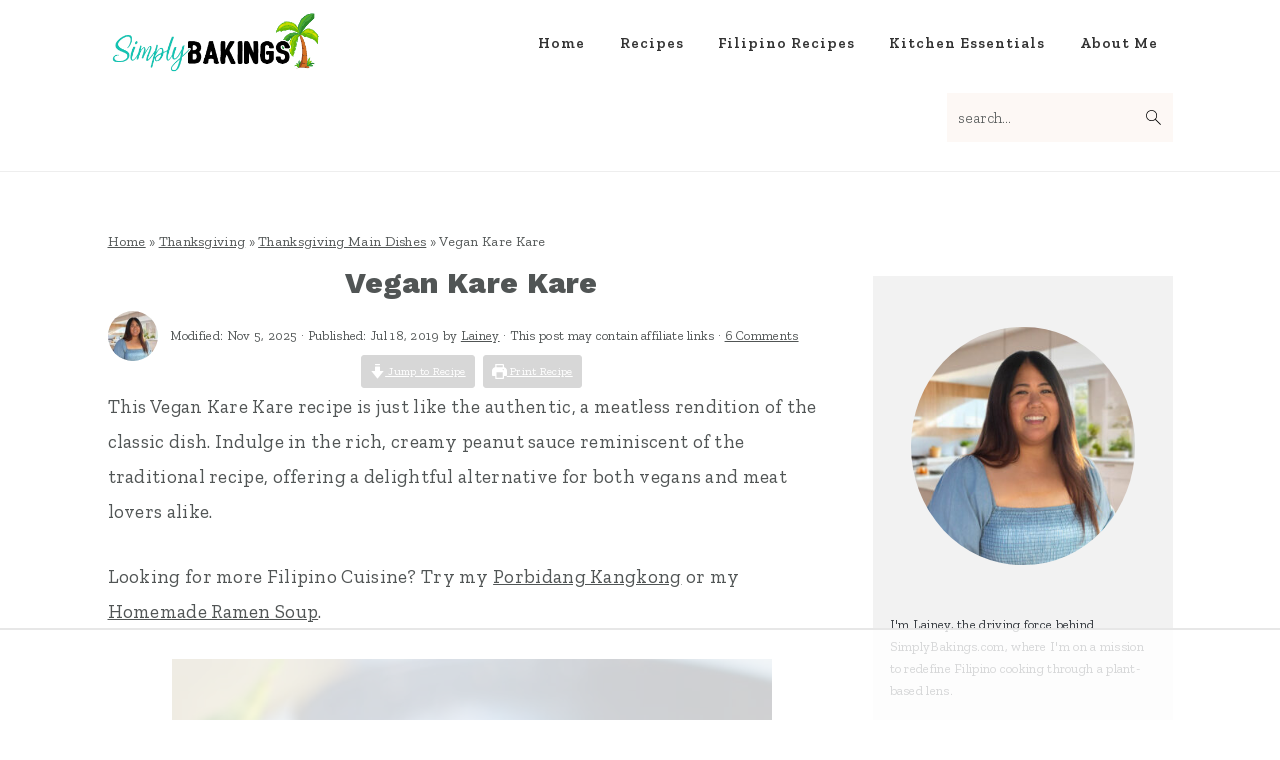

--- FILE ---
content_type: text/html; charset=UTF-8
request_url: https://e.chicoryapp.com/api/init?ssp=0
body_size: 4040
content:
<!DOCTYPE html><html><head><script src="https://cdnjs.cloudflare.com/ajax/libs/UAParser.js/0.7.21/ua-parser.min.js"></script><script>        (function () {
            
            if (
                document.cookie.split(";").filter(function (item) {
                    return item.trim().indexOf("chicory-opt-out") === 0;
                }).length
            ) {
                console.log("Chicory: IBA opt-out cookie detected");
            } else {
                parent.postMessage(
                    JSON.stringify({ caller: "chicory_iba_enabled", data: {} }),
                    '*'
                );
            }

            const ELAPSED_DAYS = 90;
            const ELAPSED_LIMIT = ELAPSED_DAYS * 24 * 60 * 60 * 1000;
            const BEESWAX = "beeswax";
            const LIVERAMP = "liveramp";
            const PUBMATIC = "pubmatic";
            const BEESWAX_ID = "_bw";
            const LIVERAMP_ID = "_lr";
            const PUBMATIC_ID = "_pu";
            const DATADOG_LOGS_URL = 'https://www.datadoghq-browser-agent.com/us1/v5/datadog-logs.js';

            class Gateway {
                constructor() {
                    this._device = {};
                    this._externalIds = {};
                    this._parser = new UAParser();
                    this._currentDeviceAttrs = this.getCurrentDeviceAttrs();
                    this.initDatadog();
                    
                    this.getDevice().then((device) => {
                        let data = {
                            device: device,
                            session: this.getSession(),
                            funnel: this.getFunnel(),
                        };
                        parent.postMessage(
                            JSON.stringify({ caller: "init", data: data }),
                            '*'
                        );
                    });
                    
                    window.addEventListener("message", (message) => {
                        let func = this[message.data.call];
                        if (typeof func == "undefined") return;
                        
                        func
                        .call(this, message.data.args)
                        .then(function () {
                            parent.postMessage(
                                JSON.stringify({ caller: message.data.call }),
                                '*'
                            );
                        })
                        .catch((error) => {
                            this.logError(`Error in init postMessage event listener`, error);
                        });
                    });
                }

                

                getDevice() {
                    return new Promise(async (resolve, reject) => {
                        let draftUuid = "c8f9480f-6641-4614-8ec5-c80968118a58";
                        let isProdEnv = true; 
                        const chicoryDevice = localStorage.getItem("chicory-dvc");
                        
                        const { shouldCreateDevice, finalUuid } =
                            this.shouldCreateDevice(chicoryDevice, draftUuid);

                        let deviceCreation = null;
                        if (shouldCreateDevice) {
                            deviceCreation = this.createDevice(finalUuid);
                        }

                        
                        
                        
                        if (!this.isSSPActivated()) {
                            if (deviceCreation !== null) {
                                await deviceCreation;
                            }
                            resolve(this._device);
                            return;
                        }

                        
                        let beeswaxCookieExpired = false;
                        const bwDataString = localStorage.getItem(BEESWAX_ID);
                        if (bwDataString) {
                            beeswaxCookieExpired = this.checkExternalIdHasExpired(
                                bwDataString,
                                BEESWAX
                            );
                        }
                        
                        let syncingBeeswaxCookie = null;
                        if (isProdEnv && (!bwDataString || beeswaxCookieExpired)) {
                            
                            syncingBeeswaxCookie = this.syncBeeswaxCookie(finalUuid);
                        }

                        

                        
                        let liveRampCookieExpired = false;
                        const lrDataString = localStorage.getItem(LIVERAMP_ID);
                        if (lrDataString) {
                            liveRampCookieExpired = this.checkExternalIdHasExpired(
                                lrDataString,
                                LIVERAMP
                            );
                        }
                        let syncingLiveRampCookie = null;
                        if (isProdEnv && (!lrDataString || liveRampCookieExpired)) {
                            syncingLiveRampCookie = this.syncLiveRamp(finalUuid);
                        }

                        

                        
                        let pubmaticCookieExpired = true;
                        const storedPubmaticId = localStorage.getItem(PUBMATIC_ID);
                        if (storedPubmaticId) {
                            pubmaticCookieExpired = this.checkExternalIdHasExpired(
                                storedPubmaticId,
                                PUBMATIC
                            );
                        }

                        let syncingPubmaticCookie = null;
                        if (isProdEnv && (!storedPubmaticId || pubmaticCookieExpired)) {
                            syncingPubmaticCookie = this.syncPubmatic(finalUuid);
                        }

                        

                        
                        Promise.all([syncingBeeswaxCookie, syncingLiveRampCookie, syncingPubmaticCookie])
                            .then(() => {
                                this.initDevice(finalUuid);
                                resolve(this._device);
                            })
                            .catch((error) => {
                                this.logError('Error in getDevice cookie sync', error);
                                resolve();
                            });
                    });
                }

                

                shouldCreateDevice(chicoryDevice, draftUuid) {
                    let shouldCreateDevice = true;
                    let finalUuid = draftUuid;
                    if (chicoryDevice) {
                        const [
                            cacheDeviceId = "",
                            platformVersion = "",
                            browserVersion = "",
                            deviceExpirationTime = "",
                        ] = atob(chicoryDevice).split("~");

                        const [cachedPlatformVersion, cachedBrowserVersion] = this._currentDeviceAttrs;

                        const isBrowserDifferent =
                            platformVersion !==
                                cachedPlatformVersion ||
                            browserVersion !==
                                cachedBrowserVersion;

                        const isDeviceExpired = Date.now() > parseInt(deviceExpirationTime);
                        shouldCreateDevice = isDeviceExpired || isBrowserDifferent;
                        if (!shouldCreateDevice) {
                            finalUuid = cacheDeviceId;
                        }
                    }
                    return { shouldCreateDevice, finalUuid };
                }

                

                checkExternalIdHasExpired(externalDataString, externalReference) {
                    const [external_id = "", expirationTime = ""] = externalDataString.split("~");
                    let cookieExpired = Date.now() / 1000 > parseInt(expirationTime);
                    if (!cookieExpired) {
                        this._externalIds[externalReference] = external_id;
                    }
                    return cookieExpired;
                }

                

                createDevice(finalUuid) {
                    return new Promise((resolve, reject) => {
                        let browser = this._parser.getBrowser();
                        let os = this._parser.getOS();
                        let device = {
                            uuid: finalUuid,
                            browser: browser.name ? browser.name : "",
                            browser_version: browser.version ? browser.version : "",
                            platform: os.name ? os.name : "",
                            platform_version: os.version ? os.version : "",
                            screen_height: screen.height,
                            screen_width: screen.width,
                            screen_color: screen.colorDepth,
                            client_timestamp: new Date().getTime(),
                            properties: {},
                        };
                        let changed = JSON.stringify(device) !== JSON.stringify(this._device);
                        
                        if (changed) {
                            fetch("/api/device", {
                                method: "POST",
                                headers: {
                                    "Content-Type": "application/json",
                                },
                                cache: "no-cache",
                                body: JSON.stringify(device),
                            })
                            .then((response) => response.json())
                            .then((device) => {
                                const encodedDevice = this.encodeChicoryDevice(device);
                                localStorage.setItem("chicory-dvc", encodedDevice);
                                this._device = device;
                                resolve(device);
                            })
                            .catch((error) => {
                                this.logError('Failed to create device', error);
                                resolve();
                            });
                        } else {
                            resolve(device);
                        }
                    });
                }

                

                getSession() {
                    let session = JSON.parse(localStorage.getItem("session")) || {};
                    
                    if (Object.keys(session).length === 0) {
                        session = {
                            id: "103df86a-1b27-49ec-9a6b-a774811f7d22",
                            properties: {},
                        };
                        this.saveSession(session);
                    }
                    return session;
                }

                

                saveSession(session) {
                    localStorage.setItem("session", JSON.stringify(session));
                    return Promise.resolve();
                }

                

                getFunnel() {
                    let funnel = JSON.parse(localStorage.getItem("funnel")) || {};
                    
                    if (
                        Object.keys(funnel).length === 0 ||
                        location.hash.indexOf("funnel") > -1
                    ) {
                        funnel = {
                            id: "a2b8af01-efdf-4536-9bd8-9f62c5b16949",
                            properties: {},
                        };
                        this.saveFunnel(funnel);
                        location.hash = null;
                    }
                    return funnel;
                }

                

                saveFunnel(funnel) {
                    localStorage.setItem("funnel", JSON.stringify(funnel));
                    return Promise.resolve();
                }

                

                logEvent(event) {
                    return new Promise((resolve, reject) => {
                        let eventPostFallback = true;
                        if (navigator.sendBeacon) {
                            if (navigator.sendBeacon("/api/event", JSON.stringify(event))) {
                                eventPostFallback = false;
                                resolve();
                            }
                        }
                        if (eventPostFallback) {
                            fetch("/api/event", {
                                method: "POST",
                                headers: {
                                    "Content-Type": "application/json",
                                },
                                cache: "no-cache",
                                body: JSON.stringify(event),
                            })
                            .then(() => {
                                resolve();
                            })
                            .catch((error) => {
                                this.logError('Error in logEvent fetch() fallback', error);
                                reject(error);
                            });
                        }
                    });
                }

                

                encodeChicoryDevice(device) {
                    const expirationTime = Date.now() + ELAPSED_LIMIT;
                    const chicoryDeviceId = `${device.uuid}~${device.platform_version}~${device.browser_version}~${expirationTime}`;
                    return btoa(chicoryDeviceId);
                }

                

                getCurrentDeviceAttrs() {
                    const browser = this._parser.getBrowser();
                    const os = this._parser.getOS();
                    const platform_version = os.version ? os.version : "";
                    const browser_version = browser.version ? browser.version : "";
                    return [platform_version, browser_version];
                }

                

                initDevice(deviceId) {
                    const parser = this._parser;
                    const browser = parser.getBrowser();
                    const os = parser.getOS();
                    this._device = {
                        uuid: deviceId,
                        browser: browser.name ? browser.name : "",
                        browser_version: browser.version ? browser.version : "",
                        platform: os.name ? os.name : "",
                        platform_version: os.version ? os.version : "",
                        screen_height: screen.height,
                        screen_width: screen.width,
                        screen_color: screen.colorDepth,
                        client_timestamp: new Date().getTime(),
                        server_timestamp: new Date().getTime(),
                        last_updated: new Date().getTime(),
                        external_ids: this._externalIds,
                        properties: {},
                    };
                }

                

                syncBeeswaxCookie(finalUuid) {
                    
                    let dspUrl = "https://match.prod.bidr.io/cookie-sync/chicory?buyer_user_id=[UUID]";
                    let url = dspUrl.replace("[UUID]", finalUuid);
                    return new Promise((resolve, reject) => {
                        fetch(url, {
                            method: "GET",
                            credentials: "include",
                            cache: "default",
                        })
                        .then((res) => res.json())
                        .then((data) => {
                            if (data && data.external_id) {
                                let externalId = data.external_id;
                                let externalReference = data.external_reference;
                                
                                this._externalIds[externalReference] = externalId;
                                localStorage.setItem(
                                    BEESWAX_ID,
                                    `${externalId}~${data.expire_time}`
                                );
                            }
                            
                            resolve();
                        })
                        .catch((error) => {
                            
                            
                            resolve();
                        });
                    });
                }

                

                syncLiveRamp(finalUuid) {
                    return new Promise((resolve, reject) => {
                        let syncUrl = "https://api.rlcdn.com/api/identity/envelope?pid=14139";
                        fetch(syncUrl, {
                            method: "GET",
                            credentials: "include",
                        })
                        .then((response) => response.json())
                        .then((response) => {
                            if (response && response.envelope) {
                                
                                return this.getRampId(finalUuid, response.envelope);
                            } else {
                                throw new Error("Invalid response from LiveRamp");
                            }
                        })
                        .then((data) => {
                            if (data.external_id !== "") {
                                let liveRampId = `${data.external_id}~${data.expire_time}`;
                                localStorage.setItem(LIVERAMP_ID, liveRampId);
                                this._externalIds[LIVERAMP] = data.external_id;
                            }
                            resolve();
                        })
                        .catch((error) => {
                            
                            
                            resolve();
                        });
                    });
                }

                

                getRampId(finalUuid, externalId) {
                    const fullUrl =
                        window.location.origin +
                        "/api/sync?" +
                        new URLSearchParams({
                            external_id: externalId,
                            uuid: finalUuid,
                            external_reference: LIVERAMP,
                        });
                    return new Promise((resolve, reject) => {
                        fetch(fullUrl, {
                            method: "GET",
                            credentials: "include",
                            cache: "default",
                        })
                        .then((response) => response.json())
                        .then((response) => {
                            if (response && response.external_id) {
                                resolve({
                                    external_id: response.external_id,
                                    expire_time: response.expire_time,
                                });
                            } else {
                                throw new Error("Invalid response from LiveRamp");
                            }
                        })
                        .catch((error) => {
                            this.logError('Failed to get Ramp ID', error);
                            resolve(
                                { external_id: "", expire_time: 0 }
                            );
                        });
                    });
                }
                
                

                syncPubmatic(finalUuid) {
                    let pubmaticPixelUrl = "https://image8.pubmatic.com/AdServer/ImgSync?p=166545\u0026pu=https%3A%2F%2Fimage4.pubmatic.com%2FAdServer%2FSPug%3Fp%3D166545%26mpc%3D4%26fp%3D1%26pmc%3DPM_PMC%26pr%3Dhttps%253A%252F%252Fe.chicoryapp.com%252Fapi%252Fsync%253Fexternal_reference%253Dpubmatic%2526uuid%253DCHICORYUUID%2526external_id%253D%2523PMUID";
                    pubmaticPixelUrl = pubmaticPixelUrl.replace('CHICORYUUID', finalUuid);
                    const syncIframe = document.createElement('iframe');
                    syncIframe.src = pubmaticPixelUrl;
                    
                    const promiseToResolveSyncData = new Promise((resolve, reject) => {
                        
                        window.addEventListener('message', (event) => {
                            if (event.data.source === 'chicory-pubmatic-syncing-frame') {
                                const data = event.data.cookieSyncData;
                                this._externalIds[PUBMATIC] = data.external_id;
                                localStorage.setItem(
                                    PUBMATIC_ID,
                                    `${data.external_id}~${data.expire_time}`
                                );
                                resolve();
                            }
                        });

                        
                        setTimeout(() => {
                            resolve();
                        }, 3000);
                    });
                    
                    setTimeout(() => {
                        document.body.appendChild(syncIframe);
                    }, 0);
                    
                    return promiseToResolveSyncData;
                }

                

                initDatadog() {
                    (function(h,o,u,n,d) {
                        h=h[d]=h[d]||{q:[],onReady:function(c){h.q.push(c)}}
                        d=o.createElement(u);d.async=1;d.src=n
                        n=o.getElementsByTagName(u)[0];n.parentNode.insertBefore(d,n)
                    })(window,document,'script', DATADOG_LOGS_URL,'DD_LOGS')
                    window.DD_LOGS.onReady(function() {
                        window.DD_LOGS.init({
                            clientToken: "pub1b92d0e9db9fb12f26804a05284fd3cf",
                            site: 'datadoghq.com',
                            forwardErrorsToLogs: true,
                            sessionSampleRate: 100,
                            service: 'chicory-analyticsv2-frontend'
                        })
                    })
                }

                

                isSSPActivated() {
                    if (window.location.search === '') return true;
                    const queryParams = new URLSearchParams(window.location.search);
                    return queryParams.get('ssp') !== '0';
                }

                

                logError(message, error) {
                    window.DD_LOGS.onReady(function() {
                        window.DD_LOGS.logger.error(message, {}, error);
                    });
                }
            }

            new Gateway();
        })();</script></head><body><main></main></body></html>

--- FILE ---
content_type: text/html; charset=utf-8
request_url: https://www.google.com/recaptcha/api2/aframe
body_size: 270
content:
<!DOCTYPE HTML><html><head><meta http-equiv="content-type" content="text/html; charset=UTF-8"></head><body><script nonce="WqsaJwv69UBTaZMgXjXIFQ">/** Anti-fraud and anti-abuse applications only. See google.com/recaptcha */ try{var clients={'sodar':'https://pagead2.googlesyndication.com/pagead/sodar?'};window.addEventListener("message",function(a){try{if(a.source===window.parent){var b=JSON.parse(a.data);var c=clients[b['id']];if(c){var d=document.createElement('img');d.src=c+b['params']+'&rc='+(localStorage.getItem("rc::a")?sessionStorage.getItem("rc::b"):"");window.document.body.appendChild(d);sessionStorage.setItem("rc::e",parseInt(sessionStorage.getItem("rc::e")||0)+1);localStorage.setItem("rc::h",'1762622965049');}}}catch(b){}});window.parent.postMessage("_grecaptcha_ready", "*");}catch(b){}</script></body></html>

--- FILE ---
content_type: text/plain; charset=UTF-8
request_url: https://at.teads.tv/fpc?analytics_tag_id=PUB_17002&tfpvi=&gdpr_consent=&gdpr_status=22&gdpr_reason=220&ccpa_consent=&sv=prebid-v1
body_size: 56
content:
NmM1MWIxMWEtNGJiYS00ZmM1LTk0YzItY2Y2MDU4N2U0ZTc2IzktNg==

--- FILE ---
content_type: text/plain
request_url: https://rtb.openx.net/openrtbb/prebidjs
body_size: -223
content:
{"id":"aa9c6f60-755a-41be-863a-9566641c4c5c","nbr":0}

--- FILE ---
content_type: text/plain
request_url: https://rtb.openx.net/openrtbb/prebidjs
body_size: -223
content:
{"id":"82b496f2-f450-411a-b2af-4c1b4edf5b7e","nbr":0}

--- FILE ---
content_type: application/javascript
request_url: https://r.chicoryapp.com/sdk/analytics.js
body_size: 2395
content:
(()=>{var e={78:e=>{e.exports=function(){return this.dom}()}},t={};function i(n){var r=t[n];if(void 0!==r)return r.exports;var o=t[n]={exports:{}};return e[n](o,o.exports,i),o.exports}i.n=e=>{var t=e&&e.__esModule?()=>e.default:()=>e;return i.d(t,{a:t}),t},i.d=(e,t)=>{for(var n in t)i.o(t,n)&&!i.o(e,n)&&Object.defineProperty(e,n,{enumerable:!0,get:t[n]})},i.o=(e,t)=>Object.prototype.hasOwnProperty.call(e,t),i.r=e=>{"undefined"!=typeof Symbol&&Symbol.toStringTag&&Object.defineProperty(e,Symbol.toStringTag,{value:"Module"}),Object.defineProperty(e,"__esModule",{value:!0})};var n={};(()=>{"use strict";i.r(n),i.d(n,{default:()=>h});var e=i(78),t=i.n(e);function r(e){return r="function"==typeof Symbol&&"symbol"==typeof Symbol.iterator?function(e){return typeof e}:function(e){return e&&"function"==typeof Symbol&&e.constructor===Symbol&&e!==Symbol.prototype?"symbol":typeof e},r(e)}function o(e,t){for(var i=0;i<t.length;i++){var n=t[i];n.enumerable=n.enumerable||!1,n.configurable=!0,"value"in n&&(n.writable=!0),Object.defineProperty(e,s(n.key),n)}}function s(e){var t=function(e,t){if("object"!=r(e)||!e)return e;var i=e[Symbol.toPrimitive];if(void 0!==i){var n=i.call(e,t||"default");if("object"!=r(n))return n;throw new TypeError("@@toPrimitive must return a primitive value.")}return("string"===t?String:Number)(e)}(e,"string");return"symbol"==r(t)?t:t+""}var a=("e.chicoryapp.com".includes("localhost")?"http://":"https://")+"e.chicoryapp.com",c=new Date((new Date).toUTCString()).getTime(),l=["view_button","referred_view_button","click_button","referred_click_button","choose_grocer","click_campaign","referred_modal_view"],u=["ad_injected","view_button","click_button","referred_click_button","referred_view_button","view_campaign","click_campaign","click_print_button","choose_grocer","referred_choose_grocer","click_send_to_grocer","deactivate_ingredient","activate_ingredient","view_cart","view_product_alternates","choose_product_alternate","close_cart","c2c_login_prompt","c2c_login_send","c2c_login_successful","c2c_login_failed","partner_link","choose_grocer_location","ra_grocer_redirect","referred_ra_grocer_redirect","ctc_login_attempted","ra_login_attempted","buy_button_click","click_to_cart","sslp_page_view","sslp_choose_retailer","sslp_choose_location","sslp_retailer_scroll","sslp_retailer_redirect","sslp_choose_client_link","referred_modal_view","modal_back_button_clicked","open_modal","close_modal","view_aisle","view_sponsored_retailer_ad","view_product_tile","click_product_tile","view_product_tile_ad","click_product_tile_ad","change_aisle_retailer","change_aisle_slide","print_ad_view","print_ra_view","print_ra_scan","aisle_no_ads_deactivate","premium_pairing_slot_forfeit","interact_campaign","time_in_view","load_campaign","ra_display_retailers"],d=["view_button","click_button","referred_view_button","referred_click_button","choose_grocer","referred_choose_grocer","choose_grocer_location","ra_grocer_redirect","referred_ra_grocer_redirect","ra_login_attempted","close_cart","modal_back_button_clicked","print_ra_view","print_ra_scan","ra_display_retailers"],_=["sslp_page_view","ra_choose_grocer","referred_ra_choose_grocer","ra_choose_location","sslp_choose_retailer","sslp_choose_client_link","sslp_choose_location","sslp_retailer_redirect","sslp_retailer_scroll","ra_grocer_redirect","referred_ra_grocer_redirect","click_to_cart"];const h=new(function(){return e=function e(){!function(e,t){if(!(e instanceof t))throw new TypeError("Cannot call a class as a function")}(this,e),this.sspIsEnabled=!0,this.settings={},this.device={},this.session={},this.funnel={},this.queue=[],this.$iframe=null,this.ready=!1,this.listen=t().listen,this.send_event=t().send},i=[{key:"deactivate",value:function(){}},{key:"activate",value:function(e){var i=(arguments.length>1&&void 0!==arguments[1]?arguments[1]:[]).map((function(e){return e.name}));return this.sspIsEnabled=i.includes("native-ssp"),this.load(e).then(this.run.bind(this)).catch(t().done),this}},{key:"load",value:function(e){var i=this;return new Promise(function(n){if(this.settings=e,this.setSessionProperties({is_mobile:e.is_mobile}),this.setFunnelProperties({recipe_id:e.recipe?e.recipe.id:null}),this.ready)return n();var r=document.createElement("template");r.innerHTML='<iframe id="chicory-analytics" src="'+a+"/api/init".concat(this.sspIsEnabled?"":"?ssp=0")+(e.new_funnel?"#funnel":"")+'"  style="display: none;width: 0px;height: 0px;">',this.$iframe=r.content.firstChild,document.body.appendChild(this.$iframe),this.wait(this.$iframe,"init").then(function(e){var r=this;this.device=e.device,this.session=e.session,this.funnel=e.funnel,this.ready=!0,this.queue.forEach((function(e){var i=r[e.method],n=e.args,o=e.promise;i.apply(r,n).then((function(e){o.resolve(e)})).catch(t().done)})),this.queue=[],u.forEach((function(e){t().listen(e,(function(t){r.logEvent(e,t),l.includes(e)&&r.broadcastEvent(e,t,r.settings.recipe)}))})),t().listen("getEvent",(function(e){var n=i.getEvent(e.name,e);t().send("getEvent",n)})),t()(".ERSPrintBtn, .wpurp-recipe-print-button, .zlrecipe-print-link, .yrecipe-print-link .blog-yumprint-print").on("click",(function(){t().send("click_print_button")})),n()}.bind(this)).catch(t().done)}.bind(this))}},{key:"run",value:function(){}},{key:"toggleTracking",value:function(){return this.ready?(this.device.disable_tracking=!this.device.disable_tracking,this.send(this.$iframe,"saveDevice",this.device)):this.delay("toggleTracking",arguments)}},{key:"setDeviceProperties",value:function(e){return this.ready?(t().extend(this.device.properties,e),this.send(this.$iframe,"saveDevice",this.device)):this.delay("setDeviceProperties",arguments)}},{key:"setSessionProperties",value:function(e){return this.ready?(t().extend(this.session.properties,e),this.send(this.$iframe,"saveSession",this.session)):this.delay("setSessionProperties",arguments)}},{key:"setFunnelProperties",value:function(e){return this.ready?(t().extend(this.funnel.properties,e),this.send(this.$iframe,"saveFunnel",this.funnel)):this.delay("setFunnelProperties",arguments)}},{key:"logEvent",value:function(e,t){if(!this.ready)return this.delay("logEvent",arguments);var i=this.getEvent(e,t);return this.send(this.$iframe,"logEvent",i)}},{key:"broadcastEvent",value:function(e,i,n){if(!this.ready)return this.delay("broadcastEvent",arguments);var r=i.grocer?i.grocer.name:null,o=n?this.parseRecipeData(n):null,s={event_name:e};return r&&(s.retailer=r),this.broadcast(e,t().extend(s,o))}},{key:"parseRecipeData",value:function(e){return{recipe_name:e.name,recipe_url:e.source_uri,ingredients:e.ingredient_lines.map((function(e){return e.ingredient}))}}},{key:"getEvent",value:function(e,i){i.referrer&&delete i.referrer;var n=new Date((new Date).toUTCString()).getTime();if(d.includes(e)){var r=i?i.unique_identifier:null;r&&(this.unique_identifier=r),this.unique_identifier&&(i.unique_identifier=this.unique_identifier)}var o=null;return i&&i.funnel_id&&(o=(i=JSON.parse(JSON.stringify(i))).funnel_id,delete i.funnel_id),{uuid:this.device.uuid,session_id:this.session.id,funnel_id:o||this.getCurrentFunnel(e),name:e,recipe_id:this.funnel.properties.recipe_id||i.recipe_id,viewport_height:t()(window.document).height(),viewport_width:t()(window.document).width(),language:window.navigator.language||navigator.userLanguage,encoding:window.document.characterSet||window.document.defaultCharset,url:window.document.location.href,referrer:window.document.referrer,duration:n-(window.performance?window.performance.timing.domContentLoadedEventEnd:c),client_timestamp:n,properties:t().extend({},this.device.properties,this.session.properties,this.funnel.properties,i||{})}}},{key:"delay",value:function(e,t){var i,n=new Promise((function(e){i=e}));return this.queue.push({method:e,args:t,promise:{resolve:i}}),n}},{key:"send",value:function(e,i,n){return new Promise(function(r){this.wait(e,i).then((function(e){r(e)})).catch(t().done),e.contentWindow.postMessage({call:i,args:n},a)}.bind(this))}},{key:"broadcast",value:function(e,t){return new Promise(function(e){window.dispatchEvent(new CustomEvent("chicoryevent",{detail:t})),e()}.bind(this))}},{key:"wait",value:function(e,t){return new Promise(function(i){window.addEventListener("message",(function n(r){var o=new RegExp(a.replace(/([.?*+^$[\]\\(){}|-])/g,"\\$1"),"g");if(r.origin.match(o)&&r.source===e.contentWindow){var s=JSON.parse(r.data);s.caller===t&&(window.removeEventListener("message",n),i(s.data))}}),!1)}.bind(this))}},{key:"setFunnel",value:function(e){return e&&(this.funnel.id=e,this.send(this.$iframe,"saveFunnel",this.funnel)),this.send(this.$iframe,"saveFunnel",this.funnel)}},{key:"getCurrentFunnel",value:function(e){return _.includes(e)&&this.device.last_clicked_funnel_id?this.device.last_clicked_funnel_id:this.funnel.id}}],i&&o(e.prototype,i),n&&o(e,n),Object.defineProperty(e,"prototype",{writable:!1}),e;var e,i,n}())})(),(this.Chicory=this.Chicory||{}).analytics=n})();

--- FILE ---
content_type: text/plain
request_url: https://rtb.openx.net/openrtbb/prebidjs
body_size: -223
content:
{"id":"e92cb423-882b-4d63-9826-202dba06578e","nbr":0}

--- FILE ---
content_type: text/plain
request_url: https://www.google-analytics.com/j/collect?v=1&_v=j102&a=1305435311&t=pageview&_s=1&dl=https%3A%2F%2Fsimplybakings.com%2Fvegan-kare-kare-delicious-easy%2F&ul=en-us%40posix&dt=Vegan%20Kare%20Kare&sr=1280x720&vp=1280x720&_u=IEBAAAABAAAAACAAI~&jid=995008833&gjid=204685813&cid=1143949371.1762622951&tid=UA-45905754-1&_gid=1582328671.1762622951&_r=1&_slc=1&z=1078535287
body_size: -451
content:
2,cG-75503ZMMF5

--- FILE ---
content_type: text/plain
request_url: https://rtb.openx.net/openrtbb/prebidjs
body_size: -223
content:
{"id":"d4810caa-d32c-464a-83c0-f1288647a99e","nbr":0}

--- FILE ---
content_type: text/plain
request_url: https://rtb.openx.net/openrtbb/prebidjs
body_size: -223
content:
{"id":"55666ae0-860d-497a-80a7-2dca28daddb4","nbr":0}

--- FILE ---
content_type: text/plain
request_url: https://rtb.openx.net/openrtbb/prebidjs
body_size: -223
content:
{"id":"d630740a-2e47-448c-9032-353ae9919916","nbr":0}

--- FILE ---
content_type: text/plain
request_url: https://rtb.openx.net/openrtbb/prebidjs
body_size: -223
content:
{"id":"4ee877ee-96f0-4019-b1b7-8f529eb4b707","nbr":0}

--- FILE ---
content_type: text/plain
request_url: https://rtb.openx.net/openrtbb/prebidjs
body_size: -223
content:
{"id":"e86f299e-898f-4c87-99e3-5ebf751eabe3","nbr":0}

--- FILE ---
content_type: text/plain; charset=utf-8
request_url: https://ads.adthrive.com/http-api/cv2
body_size: 4901
content:
{"om":["00xbjwwl","013ofh5o","0c6w9f6z","0j0l96nz","0sm4lr19","1028_8564740","1034_5057056","10629575","10629578","10ua7afe","11142692","11633448","1185:1609948187","1185:1609948193","11973981","11999803","12024043","12033121","12080946","124842","124843","124844","16_584128709","16_649395036","16_649396142","16_674888828","16_689076337","17_24344894","17_24696332","17_24696344","188_10629575","1d7aiqz3","1j3von5r","1l69sal0","1ntsfifj","1rss816r","1t5itjys","1wm6zgdp","1xohi1zo","1zst9u6f","222tsaq1","2249:559628011","2307:06c1f3gk","2307:23rwza2p","2307:31lg9k7l","2307:34eys5wu","2307:35hah0vl","2307:3f1lgait","2307:3j5hqkjz","2307:3ju6vcrc","2307:3nhww7ef","2307:4g9gw599","2307:5a272wpw","2307:5nzbsyta","2307:67zbk43m","2307:74z5vm6r","2307:7tj6ix89","2307:8idws72i","2307:8wq6h621","2307:92ec7l0k","2307:98mpu5yq","2307:a14ok9qe","2307:a7w365s6","2307:ao8mxg0m","2307:ayy9urpb","2307:bj4kmsd6","2307:brb59cr2","2307:bwiu3z7o","2307:c0giwiin","2307:c7ucy86l","2307:cdcl7eox","2307:cdfpqrii","2307:cfrmexhp","2307:csxgdc8b","2307:ds9a3bvs","2307:e49ssopz","2307:ecfuvhwp","2307:f2u8e0cj","2307:fl01053j","2307:g1bmqawf","2307:gbuh94nz","2307:gymou8m5","2307:gzg7v622","2307:h4cykink","2307:hawv1o93","2307:hy29a9ip","2307:isi8nnzx","2307:kbapdg4y","2307:kz6zmwva","2307:lcp0old7","2307:lu0m1szw","2307:m3i0vxvt","2307:m75ssdkm","2307:mqmviml9","2307:ne3ythst","2307:ngmgphsg","2307:njxd3wfb","2307:o353c5bb","2307:oj70mowv","2307:ov7jhq4v","2307:pogoe66i","2307:psrn0dap","2307:purncoqw","2307:q4iwry3u","2307:s9yo75kc","2307:sbevcwlu","2307:sqconx4x","2307:u59321fp","2307:u7tx2xxy","2307:uagkmc7l","2307:xtp9b5yc","2307:y04tcf4d","2307:y4ygn1tp","2307:yp80np7c","2307:yydks6it","2307:z4fvyzkc","2307:zgfnr75h","2307:zlslqdg8","23595989","23rwza2p","25","262594","26m8vsua","26ne1hq0","2715_9888_518119","27vcuiff","28405263","28452355","28452516","2h25q0qv","2hvfk1ru","2okkqqf2","2qr68a4t","2yor97dj","308_123846","308_123865","308_123873","308_124137","308_124138","31qdo7ks","3278076-18446744072673958336","3278080-18446744072673958336","3278081-18446744072673958336","32j56hnc","33145646","3335_25247_684065196","33367644","33604372","33604871","33605181","33627470","33636974","33780393","3490:CR52093578","34eys5wu","34pvnjab","35773756","3658_104226_5q1j7zcu","3658_106750_coy3a5w5","3658_131589_23rwza2p","3658_15078_6r9w09mp","3658_15078_x85xx3xj","3658_15085_3c8qe9dx","3658_15085_g27khvgq","3658_151643_f18cad75","3658_151643_pqn44nv6","3658_151643_spv5lpyq","3658_151643_u5p4xjy9","3658_151643_wfqgu54f","3658_18152_f2u8e0cj","3658_182311_ewhfzolp","3658_211122_dea7uaiq","3658_211470_vnsq2492","3658_22070_24fdn8mz","3658_22070_gqfv3hcp","3658_87799_kduol2pb","3658_87799_zlslqdg8","3858:10475764","3LMBEkP-wis","3_16_687690734","3dxdo0q6","3f1lgait","3j5hqkjz","3nhww7ef","3o1tvarr","3o9hdib5","3oe9gaie","3uypazzl","3x0i061s","40268250","409_213932","42231835","43966086","44629254","47191398","47210038","47210413","4749xx5e","47745504","480948","480949","48514611","48514685","49770","49771","49773","49789","49790","49791","49792","49793","4dsd372p","4fk9nxse","4g9gw599","4qmco3dp","4r0l9cgn","4u612wtl","4ybbgsqx","50485085","50dcm3hr","50pv158h","511156","51650260","518119","521167","522873","52626586","52626592","52pmq4wa","5316_139700_19dafd0a-3018-4fd1-b54d-a8afbe20c48d","5316_139700_67a43400-94f1-4c61-b9dc-a055b94f9f79","5316_139700_7ce0bb20-0ff2-4ce4-bf55-611e87bd9f5f","53832710","53832733","53v6aquw","54639987","54640004","54640037","54779856","5510:06c1f3gk","5510:3ju6vcrc","5510:3nhww7ef","5510:8n6mtkhh","5510:92ec7l0k","5510:95cfw9t0","5510:98mpu5yq","5510:afmsp89n","5510:e0iislez","5510:ewhfzolp","5510:fl01053j","5510:h0o0ado4","5510:kz6zmwva","5510:svlzf1jt","5510:yydks6it","5510:yz8e3th1","55116643","55116647","55354666","55693391","55693404","55693405","55693417","55712989","55763523","558_93_3xh2cwy9","558_93_5nzbsyta","558_93_6q5nlqeg","558_93_a14ok9qe","558_93_a7w365s6","558_93_c0giwiin","558_93_cd4i3cxk","558_93_ekv63n6v","558_93_hgjcm495","558_93_s86m95lp","558_93_sqconx4x","558_93_svlzf1jt","558_93_wq5j4s9t","558_93_yz8e3th1","558_93_zgfnr75h","55965333","56071098","56341213","56427447","56794606","5700:648470192","578835264","59578683","59740412","59740450","59749757","5989_155954_685926687","5a272wpw","5jmt9rde","5nzbsyta","5q1j7zcu","603485497","60358035","60879473","60881231","60884327","60899209","61083100","61287761","61442288","61444664","61456734","61462921","61543638","61857452","61877052","618_200_EAAYACog2RI6y651MuYrhG1imJzgyd0M7m8-.F5IGdEMvf7UaDIyBFf-8Pw_","61905462","619765138","619765960","62130888","62134515","650105051","650122114","661004333","662271821","675187281","67zbk43m","680_99480_614105094","680_99480_614105101","680_99480_614105104","680_99480_614105109","681102606","681102619","683738007","683738706","684503173","685302985","685765628","688061742","688078501","6horao0p","6j3rcz2c","6mwqcsi8","6q5nlqeg","6r9w09mp","71e2x1us","7255_121665_catalina-73780","7354_151700_78402071","73ja3cq8","7618517","76_fa4be635-49ef-4588-9892-50bbb8618e32","770w0x5z","7736472","7736477","774676858472","776506785999","776506836177","776550642868","776553017200","776553072868","776553132679","776637986597","7829835","7942362","7948753","7951209","7951227","7960749","7963682","7964881","7972225","7981058","7981066","7987477","7995497","7995499","7cvt3476","7ecjlsu3","7kzekiwm","7p2zuxfe","7p5vvwjx","8001101","8003964","8003965","8004972","8005467","8011272","8016065","8027023","8027031","8027039","8029278","8029616","8029650","8029828","8029858","8031204","8031211","8031226","8031266","8031272","8035726","8039822","8039825","8039827","8042240","8045656","80ibbxki","81407504","81783861","81783862","81783864","81fa8tdg","85049719","85049722","8852912982349114675","8ejyu69m","8idws72i","8jbvjbqi","8n2o2k7c","8n6mtkhh","8poxsz9m","8qi0ql63","8w4klwi4","92ec7l0k","95cfw9t0","98mpu5yq","9925w9vu","9fr1trz5","9gsjdjsg","9w5l00h3","9z1qb24e","9zl41y5m","Banner_cat3__pkg__bat_0_mat_0_20250508_LHc47","Banner_cat3__pkg__bat_0_mat_0_20251028_Wtny8","a14ok9qe","a7ty9g4e","a7w365s6","afgc6gyo","ayy9urpb","b1n47h9n","b1qirvgo","b6h54fk8","bbm27xu3","bepcrxpf","bj4kmsd6","blvyb2qm","bqzqhtiz","bvrge43l","bx00gn01","c0giwiin","c2uhj817","c7rcud6r","ccv61396","ccxrxmtj","cd4i3cxk","cdcl7eox","cdfpqrii","cfrmexhp","cjdrzael","coy3a5w5","cr-01asbeiiu9vd","cr-01asbeiiuatj","cr-86yx7nbz48rgv2","cr-96vv5i6uu8rm","cr-96vv5i6uu9xg","cr-96vv5jzpu8rm","cr-jwlnfw71u9vd","cr-kj1e3rnmubwe","csdtxwe4","csxgdc8b","cubkv9ne","d83g5nh0","dea7uaiq","dfb5t5ew","dnzs7cfr","dooe144x","dpjydwun","dpop6sj5","drd5h4jb","ds9a3bvs","dtfmus8s","dxsg1l9a","dzn3z50z","e0iislez","e1xor4ap","e49ssopz","eaa43gad","ecr9rfpm","edljrnu1","ekc2b4v4","ekv63n6v","eqsggnxj","esr22avg","eua9949h","euk4wmgj","f18cad75","f2onzkde","f2u8e0cj","f372wwgz","f6onaxdy","fb91wr44","fe6d45iu","forn5dzh","fr238r5b","ft3pgmz9","g1bmqawf","g1mm3bdi","g27khvgq","g2ozgyf2","gahrb7ea","gb15fest","gbuh94nz","geii5d1o","gqfv3hcp","guakz38z","h7aqg53g","hawv1o93","hgjcm495","hk2nsy6j","hvnfi80x","hy29a9ip","i43t86yi","i90isgt0","ib1o62yz","ibok0qpv","ina22aoi","iobbgphn","iq4oa5lu","isi8nnzx","iwmsjand","j0xnkx6g","j7t5rpoi","j7yazkka","jb75l2ds","jhlhxe6r","jjeoitx2","k2rny5kz","kbapdg4y","kduol2pb","kdwm0bkk","kgytdtkh","khrc9fv4","kjq0lnk5","kk5768bd","ktksvgwk","kyh5acca","kz6zmwva","l18z90sj","l1wgsrn3","la6qtkxc","lb0v9psb","lcp0old7","le13cea8","lem9nvnv","lnfqaply","lp37a2wq","lpbgd4qa","lu0m1szw","lw5sgtem","m24mmhrq","m653hf8n","m8wohgy3","mhf7b838","mqmviml9","msli45ro","msuhwavi","mtm471mv","mtq384v8","mz1h6l9z","n1s2zc8d","n29c17e7","n2whzkht","n3egwnq7","n4je4eg2","n8vbsj3d","ne3ythst","ngmgphsg","njg7dmwp","njxd3wfb","ns92t3ad","oj70mowv","oril4wg7","otosmymz","ougnqq44","ov7jhq4v","p8pu5j57","p8va1sv0","p99cw9ol","paggellx","pogoe66i","ppn03peq","pqn44nv6","prq4f8da","psrn0dap","purncoqw","putxgaxx","pywaefiy","pzlzx5rp","q2jn8yjx","q5yy8g2u","qflrlai1","qlapoj3t","qmbyj6td","qs7tjg76","quo1qs6e","qwlgx26f","r762jrzq","ra0u0u4h","rcoihog0","rerq0usv","ri68kvpr","rl3626yq","rmccapeb","rmwej97v","s095vo10","s37ll62x","s7pw8qix","s889gfki","sbkk6qvv","shh8hb8h","sj6hydzy","sk0hflyn","spv5lpyq","sqconx4x","stncyjzc","svinlp2o","svlzf1jt","sw26ac7i","sze636fg","t5alo5fu","t9y1jxrl","tbxhs6eo","thsc4fdi","tit3j2yp","tjsx1atf","tqeh8p1s","tyyh46x4","tzmcazcf","u3nwj1w3","u4ln9do8","u5p4xjy9","u7tx2xxy","uql12pqj","uypnl3ey","v2pqc8qz","v6u63tae","v7523nd5","vc8qy7c6","vno7eq7w","vnsq2492","vosqszns","vtrsauyl","vufxlohb","w5tyhlvr","wb59bqip","webgx4n2","wev1l90d","wfqgu54f","woqn2l7k","wq5j4s9t","wqyy68qb","x38eno6m","x9qfv337","xe7etvhg","xfs99vfh","xgjdt26g","xgzzblzl","xh4d22vw","xol5rjt3","xph9czdu","xpmadodl","xvutfla2","y04tcf4d","y0onrdk4","y1s8hmsl","y42ubkar","y4ygn1tp","y51t19fu","y89szs78","y9d3er81","ygmhp6c6","yi6qlg3p","yp80np7c","yqh121js","yydks6it","yz8e3th1","z65hue5p","zfexqyi5","zgfnr75h","ziox91q0","zlo2sq3q","zlslqdg8","zm9yan37","zvfjb0vm"],"pmp":[],"adomains":["1md.org","a4g.com","about.bugmd.com","acelauncher.com","adameve.com","adelion.com","adp3.net","advenuedsp.com","aibidauction.com","aibidsrv.com","akusoli.com","allofmpls.org","arkeero.net","ato.mx","avazutracking.net","avid-ad-server.com","avid-adserver.com","avidadserver.com","aztracking.net","bc-sys.com","bcc-ads.com","bidderrtb.com","bidscube.com","bizzclick.com","bkserving.com","bksn.se","brightmountainads.com","bucksense.io","bugmd.com","ca.iqos.com","capitaloneshopping.com","cdn.dsptr.com","clarifion.com","cotosen.com","cs.money","cwkuki.com","dallasnews.com","dcntr-ads.com","decenterads.com","derila-ergo.com","dhgate.com","dhs.gov","digitaladsystems.com","displate.com","doyour.bid","dspbox.io","envisionx.co","ezmob.com","fmlabsonline.com","g123.jp","g2trk.com","gadmobe.com","getbugmd.com","goodtoknowthis.com","gov.il","guard.io","hero-wars.com","holts.com","howto5.io","ice.gov","imprdom.com","justanswer.com","liverrenew.com","longhornsnuff.com","lovehoney.com","lowerjointpain.com","lymphsystemsupport.com","media-servers.net","medimops.de","miniretornaveis.com","mobuppsrtb.com","motionspots.com","mygrizzly.com","myrocky.ca","national-lottery.co.uk","nbliver360.com","ndc.ajillionmax.com","niutux.com","nordicspirit.co.uk","notify.nuviad.com","notify.oxonux.com","own-imp.vrtzads.com","paperela.com","parasiterelief.com","peta.org","pfm.ninja","pixel.metanetwork.mobi","pixel.valo.ai","plannedparenthood.org","plf1.net","plt7.com","pltfrm.click","printwithwave.co","privacymodeweb.com","rangeusa.com","readywind.com","reklambids.com","ri.psdwc.com","rtb-adeclipse.io","rtb-direct.com","rtb.adx1.com","rtb.kds.media","rtb.reklambid.com","rtb.reklamdsp.com","rtb.rklmstr.com","rtbadtrading.com","rtbsbengine.com","rtbtradein.com","saba.com.mx","securevid.co","servedby.revive-adserver.net","shift.com","smrt-view.com","swissklip.com","taboola.com","tel-aviv.gov.il","temu.com","theoceanac.com","track-bid.com","trackingintegral.com","trading-rtbg.com","trkbid.com","truthfinder.com","unoadsrv.com","usconcealedcarry.com","uuidksinc.net","vabilitytech.com","vashoot.com","vegogarden.com","viewtemplates.com","votervoice.net","vuse.com","waardex.com","wapstart.ru","wdc.go2trk.com","weareplannedparenthood.org","webtradingspot.com","xapads.com","xiaflex.com","yourchamilia.com"]}

--- FILE ---
content_type: application/javascript; charset=utf-8
request_url: https://prod-cdn.chicoryapp.com/chicory-ra-ui/ecommerceabtest.5dc651bc.js
body_size: 50419
content:
/*! For license information please see ecommerceabtest.5dc651bc.js.LICENSE.txt */
(()=>{var e={694:(e,t,n)=>{"use strict";var r=n(925);function a(){}function o(){}o.resetWarningCache=a,e.exports=function(){function e(e,t,n,a,o,i){if(i!==r){var s=new Error("Calling PropTypes validators directly is not supported by the `prop-types` package. Use PropTypes.checkPropTypes() to call them. Read more at http://fb.me/use-check-prop-types");throw s.name="Invariant Violation",s}}function t(){return e}e.isRequired=e;var n={array:e,bigint:e,bool:e,func:e,number:e,object:e,string:e,symbol:e,any:e,arrayOf:t,element:e,elementType:e,instanceOf:t,node:e,objectOf:t,oneOf:t,oneOfType:t,shape:t,exact:t,checkPropTypes:o,resetWarningCache:a};return n.PropTypes=n,n}},556:(e,t,n)=>{e.exports=n(694)()},925:e=>{"use strict";e.exports="SECRET_DO_NOT_PASS_THIS_OR_YOU_WILL_BE_FIRED"},633:(e,t,n)=>{"use strict";var r=n(540);function a(e){for(var t="https://reactjs.org/docs/error-decoder.html?invariant="+e,n=1;n<arguments.length;n++)t+="&args[]="+encodeURIComponent(arguments[n]);return"Minified React error #"+e+"; visit "+t+" for the full message or use the non-minified dev environment for full errors and additional helpful warnings."}var o=Object.prototype.hasOwnProperty,i=/^[:A-Z_a-z\u00C0-\u00D6\u00D8-\u00F6\u00F8-\u02FF\u0370-\u037D\u037F-\u1FFF\u200C-\u200D\u2070-\u218F\u2C00-\u2FEF\u3001-\uD7FF\uF900-\uFDCF\uFDF0-\uFFFD][:A-Z_a-z\u00C0-\u00D6\u00D8-\u00F6\u00F8-\u02FF\u0370-\u037D\u037F-\u1FFF\u200C-\u200D\u2070-\u218F\u2C00-\u2FEF\u3001-\uD7FF\uF900-\uFDCF\uFDF0-\uFFFD\-.0-9\u00B7\u0300-\u036F\u203F-\u2040]*$/,s={},l={};function c(e){return!!o.call(l,e)||!o.call(s,e)&&(i.test(e)?l[e]=!0:(s[e]=!0,!1))}function u(e,t,n,r,a,o,i){this.acceptsBooleans=2===t||3===t||4===t,this.attributeName=r,this.attributeNamespace=a,this.mustUseProperty=n,this.propertyName=e,this.type=t,this.sanitizeURL=o,this.removeEmptyString=i}var f={};"children dangerouslySetInnerHTML defaultValue defaultChecked innerHTML suppressContentEditableWarning suppressHydrationWarning style".split(" ").forEach((function(e){f[e]=new u(e,0,!1,e,null,!1,!1)})),[["acceptCharset","accept-charset"],["className","class"],["htmlFor","for"],["httpEquiv","http-equiv"]].forEach((function(e){var t=e[0];f[t]=new u(t,1,!1,e[1],null,!1,!1)})),["contentEditable","draggable","spellCheck","value"].forEach((function(e){f[e]=new u(e,2,!1,e.toLowerCase(),null,!1,!1)})),["autoReverse","externalResourcesRequired","focusable","preserveAlpha"].forEach((function(e){f[e]=new u(e,2,!1,e,null,!1,!1)})),"allowFullScreen async autoFocus autoPlay controls default defer disabled disablePictureInPicture disableRemotePlayback formNoValidate hidden loop noModule noValidate open playsInline readOnly required reversed scoped seamless itemScope".split(" ").forEach((function(e){f[e]=new u(e,3,!1,e.toLowerCase(),null,!1,!1)})),["checked","multiple","muted","selected"].forEach((function(e){f[e]=new u(e,3,!0,e,null,!1,!1)})),["capture","download"].forEach((function(e){f[e]=new u(e,4,!1,e,null,!1,!1)})),["cols","rows","size","span"].forEach((function(e){f[e]=new u(e,6,!1,e,null,!1,!1)})),["rowSpan","start"].forEach((function(e){f[e]=new u(e,5,!1,e.toLowerCase(),null,!1,!1)}));var d=/[\-:]([a-z])/g;function p(e){return e[1].toUpperCase()}"accent-height alignment-baseline arabic-form baseline-shift cap-height clip-path clip-rule color-interpolation color-interpolation-filters color-profile color-rendering dominant-baseline enable-background fill-opacity fill-rule flood-color flood-opacity font-family font-size font-size-adjust font-stretch font-style font-variant font-weight glyph-name glyph-orientation-horizontal glyph-orientation-vertical horiz-adv-x horiz-origin-x image-rendering letter-spacing lighting-color marker-end marker-mid marker-start overline-position overline-thickness paint-order panose-1 pointer-events rendering-intent shape-rendering stop-color stop-opacity strikethrough-position strikethrough-thickness stroke-dasharray stroke-dashoffset stroke-linecap stroke-linejoin stroke-miterlimit stroke-opacity stroke-width text-anchor text-decoration text-rendering underline-position underline-thickness unicode-bidi unicode-range units-per-em v-alphabetic v-hanging v-ideographic v-mathematical vector-effect vert-adv-y vert-origin-x vert-origin-y word-spacing writing-mode xmlns:xlink x-height".split(" ").forEach((function(e){var t=e.replace(d,p);f[t]=new u(t,1,!1,e,null,!1,!1)})),"xlink:actuate xlink:arcrole xlink:role xlink:show xlink:title xlink:type".split(" ").forEach((function(e){var t=e.replace(d,p);f[t]=new u(t,1,!1,e,"http://www.w3.org/1999/xlink",!1,!1)})),["xml:base","xml:lang","xml:space"].forEach((function(e){var t=e.replace(d,p);f[t]=new u(t,1,!1,e,"http://www.w3.org/XML/1998/namespace",!1,!1)})),["tabIndex","crossOrigin"].forEach((function(e){f[e]=new u(e,1,!1,e.toLowerCase(),null,!1,!1)})),f.xlinkHref=new u("xlinkHref",1,!1,"xlink:href","http://www.w3.org/1999/xlink",!0,!1),["src","href","action","formAction"].forEach((function(e){f[e]=new u(e,1,!1,e.toLowerCase(),null,!0,!0)}));var h={animationIterationCount:!0,aspectRatio:!0,borderImageOutset:!0,borderImageSlice:!0,borderImageWidth:!0,boxFlex:!0,boxFlexGroup:!0,boxOrdinalGroup:!0,columnCount:!0,columns:!0,flex:!0,flexGrow:!0,flexPositive:!0,flexShrink:!0,flexNegative:!0,flexOrder:!0,gridArea:!0,gridRow:!0,gridRowEnd:!0,gridRowSpan:!0,gridRowStart:!0,gridColumn:!0,gridColumnEnd:!0,gridColumnSpan:!0,gridColumnStart:!0,fontWeight:!0,lineClamp:!0,lineHeight:!0,opacity:!0,order:!0,orphans:!0,tabSize:!0,widows:!0,zIndex:!0,zoom:!0,fillOpacity:!0,floodOpacity:!0,stopOpacity:!0,strokeDasharray:!0,strokeDashoffset:!0,strokeMiterlimit:!0,strokeOpacity:!0,strokeWidth:!0},m=["Webkit","ms","Moz","O"];Object.keys(h).forEach((function(e){m.forEach((function(t){t=t+e.charAt(0).toUpperCase()+e.substring(1),h[t]=h[e]}))}));var g=/["'&<>]/;function y(e){if("boolean"===typeof e||"number"===typeof e)return""+e;e=""+e;var t=g.exec(e);if(t){var n,r="",a=0;for(n=t.index;n<e.length;n++){switch(e.charCodeAt(n)){case 34:t="&quot;";break;case 38:t="&amp;";break;case 39:t="&#x27;";break;case 60:t="&lt;";break;case 62:t="&gt;";break;default:continue}a!==n&&(r+=e.substring(a,n)),a=n+1,r+=t}e=a!==n?r+e.substring(a,n):r}return e}var b=/([A-Z])/g,v=/^ms-/,x=Array.isArray;function w(e,t){return{insertionMode:e,selectedValue:t}}var k=new Map;function S(e,t,n){if("object"!==typeof n)throw Error(a(62));for(var r in t=!0,n)if(o.call(n,r)){var i=n[r];if(null!=i&&"boolean"!==typeof i&&""!==i){if(0===r.indexOf("--")){var s=y(r);i=y((""+i).trim())}else{s=r;var l=k.get(s);void 0!==l||(l=y(s.replace(b,"-$1").toLowerCase().replace(v,"-ms-")),k.set(s,l)),s=l,i="number"===typeof i?0===i||o.call(h,r)?""+i:i+"px":y((""+i).trim())}t?(t=!1,e.push(' style="',s,":",i)):e.push(";",s,":",i)}}t||e.push('"')}function E(e,t,n,r){switch(n){case"style":return void S(e,t,r);case"defaultValue":case"defaultChecked":case"innerHTML":case"suppressContentEditableWarning":case"suppressHydrationWarning":return}if(!(2<n.length)||"o"!==n[0]&&"O"!==n[0]||"n"!==n[1]&&"N"!==n[1])if(null!==(t=f.hasOwnProperty(n)?f[n]:null)){switch(typeof r){case"function":case"symbol":return;case"boolean":if(!t.acceptsBooleans)return}switch(n=t.attributeName,t.type){case 3:r&&e.push(" ",n,'=""');break;case 4:!0===r?e.push(" ",n,'=""'):!1!==r&&e.push(" ",n,'="',y(r),'"');break;case 5:isNaN(r)||e.push(" ",n,'="',y(r),'"');break;case 6:!isNaN(r)&&1<=r&&e.push(" ",n,'="',y(r),'"');break;default:t.sanitizeURL&&(r=""+r),e.push(" ",n,'="',y(r),'"')}}else if(c(n)){switch(typeof r){case"function":case"symbol":return;case"boolean":if("data-"!==(t=n.toLowerCase().slice(0,5))&&"aria-"!==t)return}e.push(" ",n,'="',y(r),'"')}}function C(e,t,n){if(null!=t){if(null!=n)throw Error(a(60));if("object"!==typeof t||!("__html"in t))throw Error(a(61));null!==(t=t.__html)&&void 0!==t&&e.push(""+t)}}function _(e,t,n,r){e.push(T(n));var a,i=n=null;for(a in t)if(o.call(t,a)){var s=t[a];if(null!=s)switch(a){case"children":n=s;break;case"dangerouslySetInnerHTML":i=s;break;default:E(e,r,a,s)}}return e.push(">"),C(e,i,n),"string"===typeof n?(e.push(y(n)),null):n}var P=/^[a-zA-Z][a-zA-Z:_\.\-\d]*$/,O=new Map;function T(e){var t=O.get(e);if(void 0===t){if(!P.test(e))throw Error(a(65,e));t="<"+e,O.set(e,t)}return t}function F(e,t,n,i,s){switch(t){case"select":e.push(T("select"));var l=null,u=null;for(h in n)if(o.call(n,h)){var f=n[h];if(null!=f)switch(h){case"children":l=f;break;case"dangerouslySetInnerHTML":u=f;break;case"defaultValue":case"value":break;default:E(e,i,h,f)}}return e.push(">"),C(e,u,l),l;case"option":u=s.selectedValue,e.push(T("option"));var d=f=null,p=null,h=null;for(l in n)if(o.call(n,l)){var m=n[l];if(null!=m)switch(l){case"children":f=m;break;case"selected":p=m;break;case"dangerouslySetInnerHTML":h=m;break;case"value":d=m;default:E(e,i,l,m)}}if(null!=u)if(n=null!==d?""+d:function(e){var t="";return r.Children.forEach(e,(function(e){null!=e&&(t+=e)})),t}(f),x(u)){for(i=0;i<u.length;i++)if(""+u[i]===n){e.push(' selected=""');break}}else""+u===n&&e.push(' selected=""');else p&&e.push(' selected=""');return e.push(">"),C(e,h,f),f;case"textarea":for(f in e.push(T("textarea")),h=u=l=null,n)if(o.call(n,f)&&null!=(d=n[f]))switch(f){case"children":h=d;break;case"value":l=d;break;case"defaultValue":u=d;break;case"dangerouslySetInnerHTML":throw Error(a(91));default:E(e,i,f,d)}if(null===l&&null!==u&&(l=u),e.push(">"),null!=h){if(null!=l)throw Error(a(92));if(x(h)&&1<h.length)throw Error(a(93));l=""+h}return"string"===typeof l&&"\n"===l[0]&&e.push("\n"),null!==l&&e.push(y(""+l)),null;case"input":for(u in e.push(T("input")),d=h=f=l=null,n)if(o.call(n,u)&&null!=(p=n[u]))switch(u){case"children":case"dangerouslySetInnerHTML":throw Error(a(399,"input"));case"defaultChecked":d=p;break;case"defaultValue":f=p;break;case"checked":h=p;break;case"value":l=p;break;default:E(e,i,u,p)}return null!==h?E(e,i,"checked",h):null!==d&&E(e,i,"checked",d),null!==l?E(e,i,"value",l):null!==f&&E(e,i,"value",f),e.push("/>"),null;case"menuitem":for(var g in e.push(T("menuitem")),n)if(o.call(n,g)&&null!=(l=n[g]))switch(g){case"children":case"dangerouslySetInnerHTML":throw Error(a(400));default:E(e,i,g,l)}return e.push(">"),null;case"title":for(m in e.push(T("title")),l=null,n)if(o.call(n,m)&&null!=(u=n[m]))switch(m){case"children":l=u;break;case"dangerouslySetInnerHTML":throw Error(a(434));default:E(e,i,m,u)}return e.push(">"),l;case"listing":case"pre":for(d in e.push(T(t)),u=l=null,n)if(o.call(n,d)&&null!=(f=n[d]))switch(d){case"children":l=f;break;case"dangerouslySetInnerHTML":u=f;break;default:E(e,i,d,f)}if(e.push(">"),null!=u){if(null!=l)throw Error(a(60));if("object"!==typeof u||!("__html"in u))throw Error(a(61));null!==(n=u.__html)&&void 0!==n&&("string"===typeof n&&0<n.length&&"\n"===n[0]?e.push("\n",n):e.push(""+n))}return"string"===typeof l&&"\n"===l[0]&&e.push("\n"),l;case"area":case"base":case"br":case"col":case"embed":case"hr":case"img":case"keygen":case"link":case"meta":case"param":case"source":case"track":case"wbr":for(var b in e.push(T(t)),n)if(o.call(n,b)&&null!=(l=n[b]))switch(b){case"children":case"dangerouslySetInnerHTML":throw Error(a(399,t));default:E(e,i,b,l)}return e.push("/>"),null;case"annotation-xml":case"color-profile":case"font-face":case"font-face-src":case"font-face-uri":case"font-face-format":case"font-face-name":case"missing-glyph":return _(e,n,t,i);case"html":return 0===s.insertionMode&&e.push("<!DOCTYPE html>"),_(e,n,t,i);default:if(-1===t.indexOf("-")&&"string"!==typeof n.is)return _(e,n,t,i);for(p in e.push(T(t)),u=l=null,n)if(o.call(n,p)&&null!=(f=n[p]))switch(p){case"children":l=f;break;case"dangerouslySetInnerHTML":u=f;break;case"style":S(e,i,f);break;case"suppressContentEditableWarning":case"suppressHydrationWarning":break;default:c(p)&&"function"!==typeof f&&"symbol"!==typeof f&&e.push(" ",p,'="',y(f),'"')}return e.push(">"),C(e,u,l),l}}function R(e,t,n){if(e.push('\x3c!--$?--\x3e<template id="'),null===n)throw Error(a(395));return e.push(n),e.push('"></template>')}var I=/[<\u2028\u2029]/g;function A(e){return JSON.stringify(e).replace(I,(function(e){switch(e){case"<":return"\\u003c";case"\u2028":return"\\u2028";case"\u2029":return"\\u2029";default:throw Error("escapeJSStringsForInstructionScripts encountered a match it does not know how to replace. this means the match regex and the replacement characters are no longer in sync. This is a bug in React")}}))}function j(e,t,n,r){return n.generateStaticMarkup?(e.push(y(t)),!1):(""===t?e=r:(r&&e.push("\x3c!-- --\x3e"),e.push(y(t)),e=!0),e)}var N=Object.assign,M=Symbol.for("react.element"),L=Symbol.for("react.portal"),D=Symbol.for("react.fragment"),z=Symbol.for("react.strict_mode"),B=Symbol.for("react.profiler"),$=Symbol.for("react.provider"),V=Symbol.for("react.context"),q=Symbol.for("react.forward_ref"),W=Symbol.for("react.suspense"),U=Symbol.for("react.suspense_list"),H=Symbol.for("react.memo"),Y=Symbol.for("react.lazy"),G=Symbol.for("react.scope"),X=Symbol.for("react.debug_trace_mode"),Z=Symbol.for("react.legacy_hidden"),J=Symbol.for("react.default_value"),K=Symbol.iterator;function Q(e){if(null==e)return null;if("function"===typeof e)return e.displayName||e.name||null;if("string"===typeof e)return e;switch(e){case D:return"Fragment";case L:return"Portal";case B:return"Profiler";case z:return"StrictMode";case W:return"Suspense";case U:return"SuspenseList"}if("object"===typeof e)switch(e.$$typeof){case V:return(e.displayName||"Context")+".Consumer";case $:return(e._context.displayName||"Context")+".Provider";case q:var t=e.render;return(e=e.displayName)||(e=""!==(e=t.displayName||t.name||"")?"ForwardRef("+e+")":"ForwardRef"),e;case H:return null!==(t=e.displayName||null)?t:Q(e.type)||"Memo";case Y:t=e._payload,e=e._init;try{return Q(e(t))}catch(e){}}return null}var ee={};function te(e,t){if(!(e=e.contextTypes))return ee;var n,r={};for(n in e)r[n]=t[n];return r}var ne=null;function re(e,t){if(e!==t){e.context._currentValue2=e.parentValue,e=e.parent;var n=t.parent;if(null===e){if(null!==n)throw Error(a(401))}else{if(null===n)throw Error(a(401));re(e,n)}t.context._currentValue2=t.value}}function ae(e){e.context._currentValue2=e.parentValue,null!==(e=e.parent)&&ae(e)}function oe(e){var t=e.parent;null!==t&&oe(t),e.context._currentValue2=e.value}function ie(e,t){if(e.context._currentValue2=e.parentValue,null===(e=e.parent))throw Error(a(402));e.depth===t.depth?re(e,t):ie(e,t)}function se(e,t){var n=t.parent;if(null===n)throw Error(a(402));e.depth===n.depth?re(e,n):se(e,n),t.context._currentValue2=t.value}function le(e){var t=ne;t!==e&&(null===t?oe(e):null===e?ae(t):t.depth===e.depth?re(t,e):t.depth>e.depth?ie(t,e):se(t,e),ne=e)}var ce={isMounted:function(){return!1},enqueueSetState:function(e,t){null!==(e=e._reactInternals).queue&&e.queue.push(t)},enqueueReplaceState:function(e,t){(e=e._reactInternals).replace=!0,e.queue=[t]},enqueueForceUpdate:function(){}};function ue(e,t,n,r){var a=void 0!==e.state?e.state:null;e.updater=ce,e.props=n,e.state=a;var o={queue:[],replace:!1};e._reactInternals=o;var i=t.contextType;if(e.context="object"===typeof i&&null!==i?i._currentValue2:r,"function"===typeof(i=t.getDerivedStateFromProps)&&(a=null===(i=i(n,a))||void 0===i?a:N({},a,i),e.state=a),"function"!==typeof t.getDerivedStateFromProps&&"function"!==typeof e.getSnapshotBeforeUpdate&&("function"===typeof e.UNSAFE_componentWillMount||"function"===typeof e.componentWillMount))if(t=e.state,"function"===typeof e.componentWillMount&&e.componentWillMount(),"function"===typeof e.UNSAFE_componentWillMount&&e.UNSAFE_componentWillMount(),t!==e.state&&ce.enqueueReplaceState(e,e.state,null),null!==o.queue&&0<o.queue.length)if(t=o.queue,i=o.replace,o.queue=null,o.replace=!1,i&&1===t.length)e.state=t[0];else{for(o=i?t[0]:e.state,a=!0,i=i?1:0;i<t.length;i++){var s=t[i];null!=(s="function"===typeof s?s.call(e,o,n,r):s)&&(a?(a=!1,o=N({},o,s)):N(o,s))}e.state=o}else o.queue=null}var fe={id:1,overflow:""};function de(e,t,n){var r=e.id;e=e.overflow;var a=32-pe(r)-1;r&=~(1<<a),n+=1;var o=32-pe(t)+a;if(30<o){var i=a-a%5;return o=(r&(1<<i)-1).toString(32),r>>=i,a-=i,{id:1<<32-pe(t)+a|n<<a|r,overflow:o+e}}return{id:1<<o|n<<a|r,overflow:e}}var pe=Math.clz32?Math.clz32:function(e){return 0===(e>>>=0)?32:31-(he(e)/me|0)|0},he=Math.log,me=Math.LN2;var ge="function"===typeof Object.is?Object.is:function(e,t){return e===t&&(0!==e||1/e===1/t)||e!==e&&t!==t},ye=null,be=null,ve=null,xe=null,we=!1,ke=!1,Se=0,Ee=null,Ce=0;function _e(){if(null===ye)throw Error(a(321));return ye}function Pe(){if(0<Ce)throw Error(a(312));return{memoizedState:null,queue:null,next:null}}function Oe(){return null===xe?null===ve?(we=!1,ve=xe=Pe()):(we=!0,xe=ve):null===xe.next?(we=!1,xe=xe.next=Pe()):(we=!0,xe=xe.next),xe}function Te(){be=ye=null,ke=!1,ve=null,Ce=0,xe=Ee=null}function Fe(e,t){return"function"===typeof t?t(e):t}function Re(e,t,n){if(ye=_e(),xe=Oe(),we){var r=xe.queue;if(t=r.dispatch,null!==Ee&&void 0!==(n=Ee.get(r))){Ee.delete(r),r=xe.memoizedState;do{r=e(r,n.action),n=n.next}while(null!==n);return xe.memoizedState=r,[r,t]}return[xe.memoizedState,t]}return e=e===Fe?"function"===typeof t?t():t:void 0!==n?n(t):t,xe.memoizedState=e,e=(e=xe.queue={last:null,dispatch:null}).dispatch=Ae.bind(null,ye,e),[xe.memoizedState,e]}function Ie(e,t){if(ye=_e(),t=void 0===t?null:t,null!==(xe=Oe())){var n=xe.memoizedState;if(null!==n&&null!==t){var r=n[1];e:if(null===r)r=!1;else{for(var a=0;a<r.length&&a<t.length;a++)if(!ge(t[a],r[a])){r=!1;break e}r=!0}if(r)return n[0]}}return e=e(),xe.memoizedState=[e,t],e}function Ae(e,t,n){if(25<=Ce)throw Error(a(301));if(e===ye)if(ke=!0,e={action:n,next:null},null===Ee&&(Ee=new Map),void 0===(n=Ee.get(t)))Ee.set(t,e);else{for(t=n;null!==t.next;)t=t.next;t.next=e}}function je(){throw Error(a(394))}function Ne(){}var Me={readContext:function(e){return e._currentValue2},useContext:function(e){return _e(),e._currentValue2},useMemo:Ie,useReducer:Re,useRef:function(e){ye=_e();var t=(xe=Oe()).memoizedState;return null===t?(e={current:e},xe.memoizedState=e):t},useState:function(e){return Re(Fe,e)},useInsertionEffect:Ne,useLayoutEffect:function(){},useCallback:function(e,t){return Ie((function(){return e}),t)},useImperativeHandle:Ne,useEffect:Ne,useDebugValue:Ne,useDeferredValue:function(e){return _e(),e},useTransition:function(){return _e(),[!1,je]},useId:function(){var e=be.treeContext,t=e.overflow;e=((e=e.id)&~(1<<32-pe(e)-1)).toString(32)+t;var n=Le;if(null===n)throw Error(a(404));return t=Se++,e=":"+n.idPrefix+"R"+e,0<t&&(e+="H"+t.toString(32)),e+":"},useMutableSource:function(e,t){return _e(),t(e._source)},useSyncExternalStore:function(e,t,n){if(void 0===n)throw Error(a(407));return n()}},Le=null,De=r.__SECRET_INTERNALS_DO_NOT_USE_OR_YOU_WILL_BE_FIRED.ReactCurrentDispatcher;function ze(e){return console.error(e),null}function Be(){}function $e(e,t,n,r,a,o,i,s){e.allPendingTasks++,null===n?e.pendingRootTasks++:n.pendingTasks++;var l={node:t,ping:function(){var t=e.pingedTasks;t.push(l),1===t.length&&nt(e)},blockedBoundary:n,blockedSegment:r,abortSet:a,legacyContext:o,context:i,treeContext:s};return a.add(l),l}function Ve(e,t,n,r,a,o){return{status:0,id:-1,index:t,parentFlushed:!1,chunks:[],children:[],formatContext:r,boundary:n,lastPushedText:a,textEmbedded:o}}function qe(e,t){if(null!=(e=e.onError(t))&&"string"!==typeof e)throw Error('onError returned something with a type other than "string". onError should return a string and may return null or undefined but must not return anything else. It received something of type "'+typeof e+'" instead');return e}function We(e,t){var n=e.onShellError;n(t),(n=e.onFatalError)(t),null!==e.destination?(e.status=2,e.destination.destroy(t)):(e.status=1,e.fatalError=t)}function Ue(e,t,n,r,a){for(ye={},be=t,Se=0,e=n(r,a);ke;)ke=!1,Se=0,Ce+=1,xe=null,e=n(r,a);return Te(),e}function He(e,t,n,r){var o=n.render(),i=r.childContextTypes;if(null!==i&&void 0!==i){var s=t.legacyContext;if("function"!==typeof n.getChildContext)r=s;else{for(var l in n=n.getChildContext())if(!(l in i))throw Error(a(108,Q(r)||"Unknown",l));r=N({},s,n)}t.legacyContext=r,Xe(e,t,o),t.legacyContext=s}else Xe(e,t,o)}function Ye(e,t){if(e&&e.defaultProps){for(var n in t=N({},t),e=e.defaultProps)void 0===t[n]&&(t[n]=e[n]);return t}return t}function Ge(e,t,n,r,o){if("function"===typeof n)if(n.prototype&&n.prototype.isReactComponent){o=te(n,t.legacyContext);var i=n.contextType;ue(i=new n(r,"object"===typeof i&&null!==i?i._currentValue2:o),n,r,o),He(e,t,i,n)}else{o=Ue(e,t,n,r,i=te(n,t.legacyContext));var s=0!==Se;if("object"===typeof o&&null!==o&&"function"===typeof o.render&&void 0===o.$$typeof)ue(o,n,r,i),He(e,t,o,n);else if(s){r=t.treeContext,t.treeContext=de(r,1,0);try{Xe(e,t,o)}finally{t.treeContext=r}}else Xe(e,t,o)}else{if("string"!==typeof n){switch(n){case Z:case X:case z:case B:case D:case U:return void Xe(e,t,r.children);case G:throw Error(a(343));case W:e:{n=t.blockedBoundary,o=t.blockedSegment,i=r.fallback,r=r.children;var l={id:null,rootSegmentID:-1,parentFlushed:!1,pendingTasks:0,forceClientRender:!1,completedSegments:[],byteSize:0,fallbackAbortableTasks:s=new Set,errorDigest:null},c=Ve(0,o.chunks.length,l,o.formatContext,!1,!1);o.children.push(c),o.lastPushedText=!1;var u=Ve(0,0,null,o.formatContext,!1,!1);u.parentFlushed=!0,t.blockedBoundary=l,t.blockedSegment=u;try{if(Je(e,t,r),e.responseState.generateStaticMarkup||u.lastPushedText&&u.textEmbedded&&u.chunks.push("\x3c!-- --\x3e"),u.status=1,et(l,u),0===l.pendingTasks)break e}catch(t){u.status=4,l.forceClientRender=!0,l.errorDigest=qe(e,t)}finally{t.blockedBoundary=n,t.blockedSegment=o}t=$e(e,i,n,c,s,t.legacyContext,t.context,t.treeContext),e.pingedTasks.push(t)}return}if("object"===typeof n&&null!==n)switch(n.$$typeof){case q:if(r=Ue(e,t,n.render,r,o),0!==Se){n=t.treeContext,t.treeContext=de(n,1,0);try{Xe(e,t,r)}finally{t.treeContext=n}}else Xe(e,t,r);return;case H:return void Ge(e,t,n=n.type,r=Ye(n,r),o);case $:if(o=r.children,n=n._context,r=r.value,i=n._currentValue2,n._currentValue2=r,ne=r={parent:s=ne,depth:null===s?0:s.depth+1,context:n,parentValue:i,value:r},t.context=r,Xe(e,t,o),null===(e=ne))throw Error(a(403));return r=e.parentValue,e.context._currentValue2=r===J?e.context._defaultValue:r,e=ne=e.parent,void(t.context=e);case V:return void Xe(e,t,r=(r=r.children)(n._currentValue2));case Y:return void Ge(e,t,n=(o=n._init)(n._payload),r=Ye(n,r),void 0)}throw Error(a(130,null==n?n:typeof n,""))}switch(i=F((o=t.blockedSegment).chunks,n,r,e.responseState,o.formatContext),o.lastPushedText=!1,s=o.formatContext,o.formatContext=function(e,t,n){switch(t){case"select":return w(1,null!=n.value?n.value:n.defaultValue);case"svg":return w(2,null);case"math":return w(3,null);case"foreignObject":return w(1,null);case"table":return w(4,null);case"thead":case"tbody":case"tfoot":return w(5,null);case"colgroup":return w(7,null);case"tr":return w(6,null)}return 4<=e.insertionMode||0===e.insertionMode?w(1,null):e}(s,n,r),Je(e,t,i),o.formatContext=s,n){case"area":case"base":case"br":case"col":case"embed":case"hr":case"img":case"input":case"keygen":case"link":case"meta":case"param":case"source":case"track":case"wbr":break;default:o.chunks.push("</",n,">")}o.lastPushedText=!1}}function Xe(e,t,n){if(t.node=n,"object"===typeof n&&null!==n){switch(n.$$typeof){case M:return void Ge(e,t,n.type,n.props,n.ref);case L:throw Error(a(257));case Y:var r=n._init;return void Xe(e,t,n=r(n._payload))}if(x(n))return void Ze(e,t,n);if(null===n||"object"!==typeof n?r=null:r="function"===typeof(r=K&&n[K]||n["@@iterator"])?r:null,r&&(r=r.call(n))){if(!(n=r.next()).done){var o=[];do{o.push(n.value),n=r.next()}while(!n.done);Ze(e,t,o)}return}throw e=Object.prototype.toString.call(n),Error(a(31,"[object Object]"===e?"object with keys {"+Object.keys(n).join(", ")+"}":e))}"string"===typeof n?(r=t.blockedSegment).lastPushedText=j(t.blockedSegment.chunks,n,e.responseState,r.lastPushedText):"number"===typeof n&&((r=t.blockedSegment).lastPushedText=j(t.blockedSegment.chunks,""+n,e.responseState,r.lastPushedText))}function Ze(e,t,n){for(var r=n.length,a=0;a<r;a++){var o=t.treeContext;t.treeContext=de(o,r,a);try{Je(e,t,n[a])}finally{t.treeContext=o}}}function Je(e,t,n){var r=t.blockedSegment.formatContext,a=t.legacyContext,o=t.context;try{return Xe(e,t,n)}catch(l){if(Te(),"object"!==typeof l||null===l||"function"!==typeof l.then)throw t.blockedSegment.formatContext=r,t.legacyContext=a,t.context=o,le(o),l;n=l;var i=t.blockedSegment,s=Ve(0,i.chunks.length,null,i.formatContext,i.lastPushedText,!0);i.children.push(s),i.lastPushedText=!1,e=$e(e,t.node,t.blockedBoundary,s,t.abortSet,t.legacyContext,t.context,t.treeContext).ping,n.then(e,e),t.blockedSegment.formatContext=r,t.legacyContext=a,t.context=o,le(o)}}function Ke(e){var t=e.blockedBoundary;(e=e.blockedSegment).status=3,tt(this,t,e)}function Qe(e,t,n){var r=e.blockedBoundary;e.blockedSegment.status=3,null===r?(t.allPendingTasks--,2!==t.status&&(t.status=2,null!==t.destination&&t.destination.push(null))):(r.pendingTasks--,r.forceClientRender||(r.forceClientRender=!0,e=void 0===n?Error(a(432)):n,r.errorDigest=t.onError(e),r.parentFlushed&&t.clientRenderedBoundaries.push(r)),r.fallbackAbortableTasks.forEach((function(e){return Qe(e,t,n)})),r.fallbackAbortableTasks.clear(),t.allPendingTasks--,0===t.allPendingTasks&&(r=t.onAllReady)())}function et(e,t){if(0===t.chunks.length&&1===t.children.length&&null===t.children[0].boundary){var n=t.children[0];n.id=t.id,n.parentFlushed=!0,1===n.status&&et(e,n)}else e.completedSegments.push(t)}function tt(e,t,n){if(null===t){if(n.parentFlushed){if(null!==e.completedRootSegment)throw Error(a(389));e.completedRootSegment=n}e.pendingRootTasks--,0===e.pendingRootTasks&&(e.onShellError=Be,(t=e.onShellReady)())}else t.pendingTasks--,t.forceClientRender||(0===t.pendingTasks?(n.parentFlushed&&1===n.status&&et(t,n),t.parentFlushed&&e.completedBoundaries.push(t),t.fallbackAbortableTasks.forEach(Ke,e),t.fallbackAbortableTasks.clear()):n.parentFlushed&&1===n.status&&(et(t,n),1===t.completedSegments.length&&t.parentFlushed&&e.partialBoundaries.push(t)));e.allPendingTasks--,0===e.allPendingTasks&&(e=e.onAllReady)()}function nt(e){if(2!==e.status){var t=ne,n=De.current;De.current=Me;var r=Le;Le=e.responseState;try{var a,o=e.pingedTasks;for(a=0;a<o.length;a++){var i=o[a],s=e,l=i.blockedSegment;if(0===l.status){le(i.context);try{Xe(s,i,i.node),s.responseState.generateStaticMarkup||l.lastPushedText&&l.textEmbedded&&l.chunks.push("\x3c!-- --\x3e"),i.abortSet.delete(i),l.status=1,tt(s,i.blockedBoundary,l)}catch(e){if(Te(),"object"===typeof e&&null!==e&&"function"===typeof e.then){var c=i.ping;e.then(c,c)}else{i.abortSet.delete(i),l.status=4;var u=i.blockedBoundary,f=e,d=qe(s,f);if(null===u?We(s,f):(u.pendingTasks--,u.forceClientRender||(u.forceClientRender=!0,u.errorDigest=d,u.parentFlushed&&s.clientRenderedBoundaries.push(u))),s.allPendingTasks--,0===s.allPendingTasks)(0,s.onAllReady)()}}}}o.splice(0,a),null!==e.destination&&lt(e,e.destination)}catch(t){qe(e,t),We(e,t)}finally{Le=r,De.current=n,n===Me&&le(t)}}}function rt(e,t,n){switch(n.parentFlushed=!0,n.status){case 0:var r=n.id=e.nextSegmentId++;return n.lastPushedText=!1,n.textEmbedded=!1,e=e.responseState,t.push('<template id="'),t.push(e.placeholderPrefix),e=r.toString(16),t.push(e),t.push('"></template>');case 1:n.status=2;var o=!0;r=n.chunks;var i=0;n=n.children;for(var s=0;s<n.length;s++){for(o=n[s];i<o.index;i++)t.push(r[i]);o=at(e,t,o)}for(;i<r.length-1;i++)t.push(r[i]);return i<r.length&&(o=t.push(r[i])),o;default:throw Error(a(390))}}function at(e,t,n){var r=n.boundary;if(null===r)return rt(e,t,n);if(r.parentFlushed=!0,r.forceClientRender)return e.responseState.generateStaticMarkup||(r=r.errorDigest,t.push("\x3c!--$!--\x3e"),t.push("<template"),r&&(t.push(' data-dgst="'),r=y(r),t.push(r),t.push('"')),t.push("></template>")),rt(e,t,n),e=!!e.responseState.generateStaticMarkup||t.push("\x3c!--/$--\x3e");if(0<r.pendingTasks){r.rootSegmentID=e.nextSegmentId++,0<r.completedSegments.length&&e.partialBoundaries.push(r);var o=e.responseState,i=o.nextSuspenseID++;return o=o.boundaryPrefix+i.toString(16),r=r.id=o,R(t,e.responseState,r),rt(e,t,n),t.push("\x3c!--/$--\x3e")}if(r.byteSize>e.progressiveChunkSize)return r.rootSegmentID=e.nextSegmentId++,e.completedBoundaries.push(r),R(t,e.responseState,r.id),rt(e,t,n),t.push("\x3c!--/$--\x3e");if(e.responseState.generateStaticMarkup||t.push("\x3c!--$--\x3e"),1!==(n=r.completedSegments).length)throw Error(a(391));return at(e,t,n[0]),e=!!e.responseState.generateStaticMarkup||t.push("\x3c!--/$--\x3e")}function ot(e,t,n){return function(e,t,n,r){switch(n.insertionMode){case 0:case 1:return e.push('<div hidden id="'),e.push(t.segmentPrefix),t=r.toString(16),e.push(t),e.push('">');case 2:return e.push('<svg aria-hidden="true" style="display:none" id="'),e.push(t.segmentPrefix),t=r.toString(16),e.push(t),e.push('">');case 3:return e.push('<math aria-hidden="true" style="display:none" id="'),e.push(t.segmentPrefix),t=r.toString(16),e.push(t),e.push('">');case 4:return e.push('<table hidden id="'),e.push(t.segmentPrefix),t=r.toString(16),e.push(t),e.push('">');case 5:return e.push('<table hidden><tbody id="'),e.push(t.segmentPrefix),t=r.toString(16),e.push(t),e.push('">');case 6:return e.push('<table hidden><tr id="'),e.push(t.segmentPrefix),t=r.toString(16),e.push(t),e.push('">');case 7:return e.push('<table hidden><colgroup id="'),e.push(t.segmentPrefix),t=r.toString(16),e.push(t),e.push('">');default:throw Error(a(397))}}(t,e.responseState,n.formatContext,n.id),at(e,t,n),function(e,t){switch(t.insertionMode){case 0:case 1:return e.push("</div>");case 2:return e.push("</svg>");case 3:return e.push("</math>");case 4:return e.push("</table>");case 5:return e.push("</tbody></table>");case 6:return e.push("</tr></table>");case 7:return e.push("</colgroup></table>");default:throw Error(a(397))}}(t,n.formatContext)}function it(e,t,n){for(var r=n.completedSegments,o=0;o<r.length;o++)st(e,t,n,r[o]);if(r.length=0,e=e.responseState,r=n.id,n=n.rootSegmentID,t.push(e.startInlineScript),e.sentCompleteBoundaryFunction?t.push('$RC("'):(e.sentCompleteBoundaryFunction=!0,t.push('function $RC(a,b){a=document.getElementById(a);b=document.getElementById(b);b.parentNode.removeChild(b);if(a){a=a.previousSibling;var f=a.parentNode,c=a.nextSibling,e=0;do{if(c&&8===c.nodeType){var d=c.data;if("/$"===d)if(0===e)break;else e--;else"$"!==d&&"$?"!==d&&"$!"!==d||e++}d=c.nextSibling;f.removeChild(c);c=d}while(c);for(;b.firstChild;)f.insertBefore(b.firstChild,c);a.data="$";a._reactRetry&&a._reactRetry()}};$RC("')),null===r)throw Error(a(395));return n=n.toString(16),t.push(r),t.push('","'),t.push(e.segmentPrefix),t.push(n),t.push('")<\/script>')}function st(e,t,n,r){if(2===r.status)return!0;var o=r.id;if(-1===o){if(-1===(r.id=n.rootSegmentID))throw Error(a(392));return ot(e,t,r)}return ot(e,t,r),e=e.responseState,t.push(e.startInlineScript),e.sentCompleteSegmentFunction?t.push('$RS("'):(e.sentCompleteSegmentFunction=!0,t.push('function $RS(a,b){a=document.getElementById(a);b=document.getElementById(b);for(a.parentNode.removeChild(a);a.firstChild;)b.parentNode.insertBefore(a.firstChild,b);b.parentNode.removeChild(b)};$RS("')),t.push(e.segmentPrefix),o=o.toString(16),t.push(o),t.push('","'),t.push(e.placeholderPrefix),t.push(o),t.push('")<\/script>')}function lt(e,t){try{var n=e.completedRootSegment;if(null!==n&&0===e.pendingRootTasks){at(e,t,n),e.completedRootSegment=null;var r=e.responseState.bootstrapChunks;for(n=0;n<r.length-1;n++)t.push(r[n]);n<r.length&&t.push(r[n])}var o,i=e.clientRenderedBoundaries;for(o=0;o<i.length;o++){var s=i[o];r=t;var l=e.responseState,c=s.id,u=s.errorDigest,f=s.errorMessage,d=s.errorComponentStack;if(r.push(l.startInlineScript),l.sentClientRenderFunction?r.push('$RX("'):(l.sentClientRenderFunction=!0,r.push('function $RX(b,c,d,e){var a=document.getElementById(b);a&&(b=a.previousSibling,b.data="$!",a=a.dataset,c&&(a.dgst=c),d&&(a.msg=d),e&&(a.stck=e),b._reactRetry&&b._reactRetry())};$RX("')),null===c)throw Error(a(395));if(r.push(c),r.push('"'),u||f||d){r.push(",");var p=A(u||"");r.push(p)}if(f||d){r.push(",");var h=A(f||"");r.push(h)}if(d){r.push(",");var m=A(d);r.push(m)}if(!r.push(")<\/script>"))return e.destination=null,o++,void i.splice(0,o)}i.splice(0,o);var g=e.completedBoundaries;for(o=0;o<g.length;o++)if(!it(e,t,g[o]))return e.destination=null,o++,void g.splice(0,o);g.splice(0,o);var y=e.partialBoundaries;for(o=0;o<y.length;o++){var b=y[o];e:{i=e,s=t;var v=b.completedSegments;for(l=0;l<v.length;l++)if(!st(i,s,b,v[l])){l++,v.splice(0,l);var x=!1;break e}v.splice(0,l),x=!0}if(!x)return e.destination=null,o++,void y.splice(0,o)}y.splice(0,o);var w=e.completedBoundaries;for(o=0;o<w.length;o++)if(!it(e,t,w[o]))return e.destination=null,o++,void w.splice(0,o);w.splice(0,o)}finally{0===e.allPendingTasks&&0===e.pingedTasks.length&&0===e.clientRenderedBoundaries.length&&0===e.completedBoundaries.length&&t.push(null)}}function ct(e,t){try{var n=e.abortableTasks;n.forEach((function(n){return Qe(n,e,t)})),n.clear(),null!==e.destination&&lt(e,e.destination)}catch(t){qe(e,t),We(e,t)}}function ut(){}function ft(e,t,n,r){var o=!1,i=null,s="",l={push:function(e){return null!==e&&(s+=e),!0},destroy:function(e){o=!0,i=e}},c=!1;if(e=function(e,t,n,r,a,o,i,s,l){var c=[],u=new Set;return(n=Ve(t={destination:null,responseState:t,progressiveChunkSize:void 0===r?12800:r,status:0,fatalError:null,nextSegmentId:0,allPendingTasks:0,pendingRootTasks:0,completedRootSegment:null,abortableTasks:u,pingedTasks:c,clientRenderedBoundaries:[],completedBoundaries:[],partialBoundaries:[],onError:void 0===a?ze:a,onAllReady:void 0===o?Be:o,onShellReady:void 0===i?Be:i,onShellError:void 0===s?Be:s,onFatalError:void 0===l?Be:l},0,null,n,!1,!1)).parentFlushed=!0,e=$e(t,e,null,n,u,ee,null,fe),c.push(e),t}(e,function(e,t){return{bootstrapChunks:[],startInlineScript:"<script>",placeholderPrefix:(t=void 0===t?"":t)+"P:",segmentPrefix:t+"S:",boundaryPrefix:t+"B:",idPrefix:t,nextSuspenseID:0,sentCompleteSegmentFunction:!1,sentCompleteBoundaryFunction:!1,sentClientRenderFunction:!1,generateStaticMarkup:e}}(n,t?t.identifierPrefix:void 0),{insertionMode:1,selectedValue:null},1/0,ut,void 0,(function(){c=!0}),void 0,void 0),nt(e),ct(e,r),1===e.status)e.status=2,l.destroy(e.fatalError);else if(2!==e.status&&null===e.destination){e.destination=l;try{lt(e,l)}catch(t){qe(e,t),We(e,t)}}if(o)throw i;if(!c)throw Error(a(426));return s}t.renderToNodeStream=function(){throw Error(a(207))},t.renderToStaticMarkup=function(e,t){return ft(e,t,!0,'The server used "renderToStaticMarkup" which does not support Suspense. If you intended to have the server wait for the suspended component please switch to "renderToReadableStream" which supports Suspense on the server')},t.renderToStaticNodeStream=function(){throw Error(a(208))},t.renderToString=function(e,t){return ft(e,t,!1,'The server used "renderToString" which does not support Suspense. If you intended for this Suspense boundary to render the fallback content on the server consider throwing an Error somewhere within the Suspense boundary. If you intended to have the server wait for the suspended component please switch to "renderToReadableStream" which supports Suspense on the server')},t.version="18.3.1"},911:(e,t,n)=>{"use strict";var r=n(540);function a(e){for(var t="https://reactjs.org/docs/error-decoder.html?invariant="+e,n=1;n<arguments.length;n++)t+="&args[]="+encodeURIComponent(arguments[n]);return"Minified React error #"+e+"; visit "+t+" for the full message or use the non-minified dev environment for full errors and additional helpful warnings."}var o=null,i=0;function s(e,t){if(0!==t.length)if(512<t.length)0<i&&(e.enqueue(new Uint8Array(o.buffer,0,i)),o=new Uint8Array(512),i=0),e.enqueue(t);else{var n=o.length-i;n<t.length&&(0===n?e.enqueue(o):(o.set(t.subarray(0,n),i),e.enqueue(o),t=t.subarray(n)),o=new Uint8Array(512),i=0),o.set(t,i),i+=t.length}}function l(e,t){return s(e,t),!0}function c(e){o&&0<i&&(e.enqueue(new Uint8Array(o.buffer,0,i)),o=null,i=0)}var u=new TextEncoder;function f(e){return u.encode(e)}function d(e){return u.encode(e)}function p(e,t){"function"===typeof e.error?e.error(t):e.close()}var h=Object.prototype.hasOwnProperty,m=/^[:A-Z_a-z\u00C0-\u00D6\u00D8-\u00F6\u00F8-\u02FF\u0370-\u037D\u037F-\u1FFF\u200C-\u200D\u2070-\u218F\u2C00-\u2FEF\u3001-\uD7FF\uF900-\uFDCF\uFDF0-\uFFFD][:A-Z_a-z\u00C0-\u00D6\u00D8-\u00F6\u00F8-\u02FF\u0370-\u037D\u037F-\u1FFF\u200C-\u200D\u2070-\u218F\u2C00-\u2FEF\u3001-\uD7FF\uF900-\uFDCF\uFDF0-\uFFFD\-.0-9\u00B7\u0300-\u036F\u203F-\u2040]*$/,g={},y={};function b(e){return!!h.call(y,e)||!h.call(g,e)&&(m.test(e)?y[e]=!0:(g[e]=!0,!1))}function v(e,t,n,r,a,o,i){this.acceptsBooleans=2===t||3===t||4===t,this.attributeName=r,this.attributeNamespace=a,this.mustUseProperty=n,this.propertyName=e,this.type=t,this.sanitizeURL=o,this.removeEmptyString=i}var x={};"children dangerouslySetInnerHTML defaultValue defaultChecked innerHTML suppressContentEditableWarning suppressHydrationWarning style".split(" ").forEach((function(e){x[e]=new v(e,0,!1,e,null,!1,!1)})),[["acceptCharset","accept-charset"],["className","class"],["htmlFor","for"],["httpEquiv","http-equiv"]].forEach((function(e){var t=e[0];x[t]=new v(t,1,!1,e[1],null,!1,!1)})),["contentEditable","draggable","spellCheck","value"].forEach((function(e){x[e]=new v(e,2,!1,e.toLowerCase(),null,!1,!1)})),["autoReverse","externalResourcesRequired","focusable","preserveAlpha"].forEach((function(e){x[e]=new v(e,2,!1,e,null,!1,!1)})),"allowFullScreen async autoFocus autoPlay controls default defer disabled disablePictureInPicture disableRemotePlayback formNoValidate hidden loop noModule noValidate open playsInline readOnly required reversed scoped seamless itemScope".split(" ").forEach((function(e){x[e]=new v(e,3,!1,e.toLowerCase(),null,!1,!1)})),["checked","multiple","muted","selected"].forEach((function(e){x[e]=new v(e,3,!0,e,null,!1,!1)})),["capture","download"].forEach((function(e){x[e]=new v(e,4,!1,e,null,!1,!1)})),["cols","rows","size","span"].forEach((function(e){x[e]=new v(e,6,!1,e,null,!1,!1)})),["rowSpan","start"].forEach((function(e){x[e]=new v(e,5,!1,e.toLowerCase(),null,!1,!1)}));var w=/[\-:]([a-z])/g;function k(e){return e[1].toUpperCase()}"accent-height alignment-baseline arabic-form baseline-shift cap-height clip-path clip-rule color-interpolation color-interpolation-filters color-profile color-rendering dominant-baseline enable-background fill-opacity fill-rule flood-color flood-opacity font-family font-size font-size-adjust font-stretch font-style font-variant font-weight glyph-name glyph-orientation-horizontal glyph-orientation-vertical horiz-adv-x horiz-origin-x image-rendering letter-spacing lighting-color marker-end marker-mid marker-start overline-position overline-thickness paint-order panose-1 pointer-events rendering-intent shape-rendering stop-color stop-opacity strikethrough-position strikethrough-thickness stroke-dasharray stroke-dashoffset stroke-linecap stroke-linejoin stroke-miterlimit stroke-opacity stroke-width text-anchor text-decoration text-rendering underline-position underline-thickness unicode-bidi unicode-range units-per-em v-alphabetic v-hanging v-ideographic v-mathematical vector-effect vert-adv-y vert-origin-x vert-origin-y word-spacing writing-mode xmlns:xlink x-height".split(" ").forEach((function(e){var t=e.replace(w,k);x[t]=new v(t,1,!1,e,null,!1,!1)})),"xlink:actuate xlink:arcrole xlink:role xlink:show xlink:title xlink:type".split(" ").forEach((function(e){var t=e.replace(w,k);x[t]=new v(t,1,!1,e,"http://www.w3.org/1999/xlink",!1,!1)})),["xml:base","xml:lang","xml:space"].forEach((function(e){var t=e.replace(w,k);x[t]=new v(t,1,!1,e,"http://www.w3.org/XML/1998/namespace",!1,!1)})),["tabIndex","crossOrigin"].forEach((function(e){x[e]=new v(e,1,!1,e.toLowerCase(),null,!1,!1)})),x.xlinkHref=new v("xlinkHref",1,!1,"xlink:href","http://www.w3.org/1999/xlink",!0,!1),["src","href","action","formAction"].forEach((function(e){x[e]=new v(e,1,!1,e.toLowerCase(),null,!0,!0)}));var S={animationIterationCount:!0,aspectRatio:!0,borderImageOutset:!0,borderImageSlice:!0,borderImageWidth:!0,boxFlex:!0,boxFlexGroup:!0,boxOrdinalGroup:!0,columnCount:!0,columns:!0,flex:!0,flexGrow:!0,flexPositive:!0,flexShrink:!0,flexNegative:!0,flexOrder:!0,gridArea:!0,gridRow:!0,gridRowEnd:!0,gridRowSpan:!0,gridRowStart:!0,gridColumn:!0,gridColumnEnd:!0,gridColumnSpan:!0,gridColumnStart:!0,fontWeight:!0,lineClamp:!0,lineHeight:!0,opacity:!0,order:!0,orphans:!0,tabSize:!0,widows:!0,zIndex:!0,zoom:!0,fillOpacity:!0,floodOpacity:!0,stopOpacity:!0,strokeDasharray:!0,strokeDashoffset:!0,strokeMiterlimit:!0,strokeOpacity:!0,strokeWidth:!0},E=["Webkit","ms","Moz","O"];Object.keys(S).forEach((function(e){E.forEach((function(t){t=t+e.charAt(0).toUpperCase()+e.substring(1),S[t]=S[e]}))}));var C=/["'&<>]/;function _(e){if("boolean"===typeof e||"number"===typeof e)return""+e;e=""+e;var t=C.exec(e);if(t){var n,r="",a=0;for(n=t.index;n<e.length;n++){switch(e.charCodeAt(n)){case 34:t="&quot;";break;case 38:t="&amp;";break;case 39:t="&#x27;";break;case 60:t="&lt;";break;case 62:t="&gt;";break;default:continue}a!==n&&(r+=e.substring(a,n)),a=n+1,r+=t}e=a!==n?r+e.substring(a,n):r}return e}var P=/([A-Z])/g,O=/^ms-/,T=Array.isArray,F=d("<script>"),R=d("<\/script>"),I=d('<script src="'),A=d('<script type="module" src="'),j=d('" async=""><\/script>'),N=/(<\/|<)(s)(cript)/gi;function M(e,t,n,r){return t+("s"===n?"\\u0073":"\\u0053")+r}function L(e,t){return{insertionMode:e,selectedValue:t}}var D=d("\x3c!-- --\x3e");function z(e,t,n,r){return""===t?r:(r&&e.push(D),e.push(f(_(t))),!0)}var B=new Map,$=d(' style="'),V=d(":"),q=d(";");function W(e,t,n){if("object"!==typeof n)throw Error(a(62));for(var r in t=!0,n)if(h.call(n,r)){var o=n[r];if(null!=o&&"boolean"!==typeof o&&""!==o){if(0===r.indexOf("--")){var i=f(_(r));o=f(_((""+o).trim()))}else{i=r;var s=B.get(i);void 0!==s||(s=d(_(i.replace(P,"-$1").toLowerCase().replace(O,"-ms-"))),B.set(i,s)),i=s,o="number"===typeof o?0===o||h.call(S,r)?f(""+o):f(o+"px"):f(_((""+o).trim()))}t?(t=!1,e.push($,i,V,o)):e.push(q,i,V,o)}}t||e.push(Y)}var U=d(" "),H=d('="'),Y=d('"'),G=d('=""');function X(e,t,n,r){switch(n){case"style":return void W(e,t,r);case"defaultValue":case"defaultChecked":case"innerHTML":case"suppressContentEditableWarning":case"suppressHydrationWarning":return}if(!(2<n.length)||"o"!==n[0]&&"O"!==n[0]||"n"!==n[1]&&"N"!==n[1])if(null!==(t=x.hasOwnProperty(n)?x[n]:null)){switch(typeof r){case"function":case"symbol":return;case"boolean":if(!t.acceptsBooleans)return}switch(n=f(t.attributeName),t.type){case 3:r&&e.push(U,n,G);break;case 4:!0===r?e.push(U,n,G):!1!==r&&e.push(U,n,H,f(_(r)),Y);break;case 5:isNaN(r)||e.push(U,n,H,f(_(r)),Y);break;case 6:!isNaN(r)&&1<=r&&e.push(U,n,H,f(_(r)),Y);break;default:t.sanitizeURL&&(r=""+r),e.push(U,n,H,f(_(r)),Y)}}else if(b(n)){switch(typeof r){case"function":case"symbol":return;case"boolean":if("data-"!==(t=n.toLowerCase().slice(0,5))&&"aria-"!==t)return}e.push(U,f(n),H,f(_(r)),Y)}}var Z=d(">"),J=d("/>");function K(e,t,n){if(null!=t){if(null!=n)throw Error(a(60));if("object"!==typeof t||!("__html"in t))throw Error(a(61));null!==(t=t.__html)&&void 0!==t&&e.push(f(""+t))}}var Q=d(' selected=""');function ee(e,t,n,r){e.push(ae(n));var a,o=n=null;for(a in t)if(h.call(t,a)){var i=t[a];if(null!=i)switch(a){case"children":n=i;break;case"dangerouslySetInnerHTML":o=i;break;default:X(e,r,a,i)}}return e.push(Z),K(e,o,n),"string"===typeof n?(e.push(f(_(n))),null):n}var te=d("\n"),ne=/^[a-zA-Z][a-zA-Z:_\.\-\d]*$/,re=new Map;function ae(e){var t=re.get(e);if(void 0===t){if(!ne.test(e))throw Error(a(65,e));t=d("<"+e),re.set(e,t)}return t}var oe=d("<!DOCTYPE html>");function ie(e,t,n,o,i){switch(t){case"select":e.push(ae("select"));var s=null,l=null;for(p in n)if(h.call(n,p)){var c=n[p];if(null!=c)switch(p){case"children":s=c;break;case"dangerouslySetInnerHTML":l=c;break;case"defaultValue":case"value":break;default:X(e,o,p,c)}}return e.push(Z),K(e,l,s),s;case"option":l=i.selectedValue,e.push(ae("option"));var u=c=null,d=null,p=null;for(s in n)if(h.call(n,s)){var m=n[s];if(null!=m)switch(s){case"children":c=m;break;case"selected":d=m;break;case"dangerouslySetInnerHTML":p=m;break;case"value":u=m;default:X(e,o,s,m)}}if(null!=l)if(n=null!==u?""+u:function(e){var t="";return r.Children.forEach(e,(function(e){null!=e&&(t+=e)})),t}(c),T(l)){for(o=0;o<l.length;o++)if(""+l[o]===n){e.push(Q);break}}else""+l===n&&e.push(Q);else d&&e.push(Q);return e.push(Z),K(e,p,c),c;case"textarea":for(c in e.push(ae("textarea")),p=l=s=null,n)if(h.call(n,c)&&null!=(u=n[c]))switch(c){case"children":p=u;break;case"value":s=u;break;case"defaultValue":l=u;break;case"dangerouslySetInnerHTML":throw Error(a(91));default:X(e,o,c,u)}if(null===s&&null!==l&&(s=l),e.push(Z),null!=p){if(null!=s)throw Error(a(92));if(T(p)&&1<p.length)throw Error(a(93));s=""+p}return"string"===typeof s&&"\n"===s[0]&&e.push(te),null!==s&&e.push(f(_(""+s))),null;case"input":for(l in e.push(ae("input")),u=p=c=s=null,n)if(h.call(n,l)&&null!=(d=n[l]))switch(l){case"children":case"dangerouslySetInnerHTML":throw Error(a(399,"input"));case"defaultChecked":u=d;break;case"defaultValue":c=d;break;case"checked":p=d;break;case"value":s=d;break;default:X(e,o,l,d)}return null!==p?X(e,o,"checked",p):null!==u&&X(e,o,"checked",u),null!==s?X(e,o,"value",s):null!==c&&X(e,o,"value",c),e.push(J),null;case"menuitem":for(var g in e.push(ae("menuitem")),n)if(h.call(n,g)&&null!=(s=n[g]))switch(g){case"children":case"dangerouslySetInnerHTML":throw Error(a(400));default:X(e,o,g,s)}return e.push(Z),null;case"title":for(m in e.push(ae("title")),s=null,n)if(h.call(n,m)&&null!=(l=n[m]))switch(m){case"children":s=l;break;case"dangerouslySetInnerHTML":throw Error(a(434));default:X(e,o,m,l)}return e.push(Z),s;case"listing":case"pre":for(u in e.push(ae(t)),l=s=null,n)if(h.call(n,u)&&null!=(c=n[u]))switch(u){case"children":s=c;break;case"dangerouslySetInnerHTML":l=c;break;default:X(e,o,u,c)}if(e.push(Z),null!=l){if(null!=s)throw Error(a(60));if("object"!==typeof l||!("__html"in l))throw Error(a(61));null!==(n=l.__html)&&void 0!==n&&("string"===typeof n&&0<n.length&&"\n"===n[0]?e.push(te,f(n)):e.push(f(""+n)))}return"string"===typeof s&&"\n"===s[0]&&e.push(te),s;case"area":case"base":case"br":case"col":case"embed":case"hr":case"img":case"keygen":case"link":case"meta":case"param":case"source":case"track":case"wbr":for(var y in e.push(ae(t)),n)if(h.call(n,y)&&null!=(s=n[y]))switch(y){case"children":case"dangerouslySetInnerHTML":throw Error(a(399,t));default:X(e,o,y,s)}return e.push(J),null;case"annotation-xml":case"color-profile":case"font-face":case"font-face-src":case"font-face-uri":case"font-face-format":case"font-face-name":case"missing-glyph":return ee(e,n,t,o);case"html":return 0===i.insertionMode&&e.push(oe),ee(e,n,t,o);default:if(-1===t.indexOf("-")&&"string"!==typeof n.is)return ee(e,n,t,o);for(d in e.push(ae(t)),l=s=null,n)if(h.call(n,d)&&null!=(c=n[d]))switch(d){case"children":s=c;break;case"dangerouslySetInnerHTML":l=c;break;case"style":W(e,o,c);break;case"suppressContentEditableWarning":case"suppressHydrationWarning":break;default:b(d)&&"function"!==typeof c&&"symbol"!==typeof c&&e.push(U,f(d),H,f(_(c)),Y)}return e.push(Z),K(e,l,s),s}}var se=d("</"),le=d(">"),ce=d('<template id="'),ue=d('"></template>'),fe=d("\x3c!--$--\x3e"),de=d('\x3c!--$?--\x3e<template id="'),pe=d('"></template>'),he=d("\x3c!--$!--\x3e"),me=d("\x3c!--/$--\x3e"),ge=d("<template"),ye=d('"'),be=d(' data-dgst="');d(' data-msg="'),d(' data-stck="');var ve=d("></template>");function xe(e,t,n){if(s(e,de),null===n)throw Error(a(395));return s(e,n),l(e,pe)}var we=d('<div hidden id="'),ke=d('">'),Se=d("</div>"),Ee=d('<svg aria-hidden="true" style="display:none" id="'),Ce=d('">'),_e=d("</svg>"),Pe=d('<math aria-hidden="true" style="display:none" id="'),Oe=d('">'),Te=d("</math>"),Fe=d('<table hidden id="'),Re=d('">'),Ie=d("</table>"),Ae=d('<table hidden><tbody id="'),je=d('">'),Ne=d("</tbody></table>"),Me=d('<table hidden><tr id="'),Le=d('">'),De=d("</tr></table>"),ze=d('<table hidden><colgroup id="'),Be=d('">'),$e=d("</colgroup></table>");var Ve=d('function $RS(a,b){a=document.getElementById(a);b=document.getElementById(b);for(a.parentNode.removeChild(a);a.firstChild;)b.parentNode.insertBefore(a.firstChild,b);b.parentNode.removeChild(b)};$RS("'),qe=d('$RS("'),We=d('","'),Ue=d('")<\/script>'),He=d('function $RC(a,b){a=document.getElementById(a);b=document.getElementById(b);b.parentNode.removeChild(b);if(a){a=a.previousSibling;var f=a.parentNode,c=a.nextSibling,e=0;do{if(c&&8===c.nodeType){var d=c.data;if("/$"===d)if(0===e)break;else e--;else"$"!==d&&"$?"!==d&&"$!"!==d||e++}d=c.nextSibling;f.removeChild(c);c=d}while(c);for(;b.firstChild;)f.insertBefore(b.firstChild,c);a.data="$";a._reactRetry&&a._reactRetry()}};$RC("'),Ye=d('$RC("'),Ge=d('","'),Xe=d('")<\/script>'),Ze=d('function $RX(b,c,d,e){var a=document.getElementById(b);a&&(b=a.previousSibling,b.data="$!",a=a.dataset,c&&(a.dgst=c),d&&(a.msg=d),e&&(a.stck=e),b._reactRetry&&b._reactRetry())};$RX("'),Je=d('$RX("'),Ke=d('"'),Qe=d(")<\/script>"),et=d(","),tt=/[<\u2028\u2029]/g;function nt(e){return JSON.stringify(e).replace(tt,(function(e){switch(e){case"<":return"\\u003c";case"\u2028":return"\\u2028";case"\u2029":return"\\u2029";default:throw Error("escapeJSStringsForInstructionScripts encountered a match it does not know how to replace. this means the match regex and the replacement characters are no longer in sync. This is a bug in React")}}))}var rt=Object.assign,at=Symbol.for("react.element"),ot=Symbol.for("react.portal"),it=Symbol.for("react.fragment"),st=Symbol.for("react.strict_mode"),lt=Symbol.for("react.profiler"),ct=Symbol.for("react.provider"),ut=Symbol.for("react.context"),ft=Symbol.for("react.forward_ref"),dt=Symbol.for("react.suspense"),pt=Symbol.for("react.suspense_list"),ht=Symbol.for("react.memo"),mt=Symbol.for("react.lazy"),gt=Symbol.for("react.scope"),yt=Symbol.for("react.debug_trace_mode"),bt=Symbol.for("react.legacy_hidden"),vt=Symbol.for("react.default_value"),xt=Symbol.iterator;function wt(e){if(null==e)return null;if("function"===typeof e)return e.displayName||e.name||null;if("string"===typeof e)return e;switch(e){case it:return"Fragment";case ot:return"Portal";case lt:return"Profiler";case st:return"StrictMode";case dt:return"Suspense";case pt:return"SuspenseList"}if("object"===typeof e)switch(e.$$typeof){case ut:return(e.displayName||"Context")+".Consumer";case ct:return(e._context.displayName||"Context")+".Provider";case ft:var t=e.render;return(e=e.displayName)||(e=""!==(e=t.displayName||t.name||"")?"ForwardRef("+e+")":"ForwardRef"),e;case ht:return null!==(t=e.displayName||null)?t:wt(e.type)||"Memo";case mt:t=e._payload,e=e._init;try{return wt(e(t))}catch(e){}}return null}var kt={};function St(e,t){if(!(e=e.contextTypes))return kt;var n,r={};for(n in e)r[n]=t[n];return r}var Et=null;function Ct(e,t){if(e!==t){e.context._currentValue=e.parentValue,e=e.parent;var n=t.parent;if(null===e){if(null!==n)throw Error(a(401))}else{if(null===n)throw Error(a(401));Ct(e,n)}t.context._currentValue=t.value}}function _t(e){e.context._currentValue=e.parentValue,null!==(e=e.parent)&&_t(e)}function Pt(e){var t=e.parent;null!==t&&Pt(t),e.context._currentValue=e.value}function Ot(e,t){if(e.context._currentValue=e.parentValue,null===(e=e.parent))throw Error(a(402));e.depth===t.depth?Ct(e,t):Ot(e,t)}function Tt(e,t){var n=t.parent;if(null===n)throw Error(a(402));e.depth===n.depth?Ct(e,n):Tt(e,n),t.context._currentValue=t.value}function Ft(e){var t=Et;t!==e&&(null===t?Pt(e):null===e?_t(t):t.depth===e.depth?Ct(t,e):t.depth>e.depth?Ot(t,e):Tt(t,e),Et=e)}var Rt={isMounted:function(){return!1},enqueueSetState:function(e,t){null!==(e=e._reactInternals).queue&&e.queue.push(t)},enqueueReplaceState:function(e,t){(e=e._reactInternals).replace=!0,e.queue=[t]},enqueueForceUpdate:function(){}};function It(e,t,n,r){var a=void 0!==e.state?e.state:null;e.updater=Rt,e.props=n,e.state=a;var o={queue:[],replace:!1};e._reactInternals=o;var i=t.contextType;if(e.context="object"===typeof i&&null!==i?i._currentValue:r,"function"===typeof(i=t.getDerivedStateFromProps)&&(a=null===(i=i(n,a))||void 0===i?a:rt({},a,i),e.state=a),"function"!==typeof t.getDerivedStateFromProps&&"function"!==typeof e.getSnapshotBeforeUpdate&&("function"===typeof e.UNSAFE_componentWillMount||"function"===typeof e.componentWillMount))if(t=e.state,"function"===typeof e.componentWillMount&&e.componentWillMount(),"function"===typeof e.UNSAFE_componentWillMount&&e.UNSAFE_componentWillMount(),t!==e.state&&Rt.enqueueReplaceState(e,e.state,null),null!==o.queue&&0<o.queue.length)if(t=o.queue,i=o.replace,o.queue=null,o.replace=!1,i&&1===t.length)e.state=t[0];else{for(o=i?t[0]:e.state,a=!0,i=i?1:0;i<t.length;i++){var s=t[i];null!=(s="function"===typeof s?s.call(e,o,n,r):s)&&(a?(a=!1,o=rt({},o,s)):rt(o,s))}e.state=o}else o.queue=null}var At={id:1,overflow:""};function jt(e,t,n){var r=e.id;e=e.overflow;var a=32-Nt(r)-1;r&=~(1<<a),n+=1;var o=32-Nt(t)+a;if(30<o){var i=a-a%5;return o=(r&(1<<i)-1).toString(32),r>>=i,a-=i,{id:1<<32-Nt(t)+a|n<<a|r,overflow:o+e}}return{id:1<<o|n<<a|r,overflow:e}}var Nt=Math.clz32?Math.clz32:function(e){return 0===(e>>>=0)?32:31-(Mt(e)/Lt|0)|0},Mt=Math.log,Lt=Math.LN2;var Dt="function"===typeof Object.is?Object.is:function(e,t){return e===t&&(0!==e||1/e===1/t)||e!==e&&t!==t},zt=null,Bt=null,$t=null,Vt=null,qt=!1,Wt=!1,Ut=0,Ht=null,Yt=0;function Gt(){if(null===zt)throw Error(a(321));return zt}function Xt(){if(0<Yt)throw Error(a(312));return{memoizedState:null,queue:null,next:null}}function Zt(){return null===Vt?null===$t?(qt=!1,$t=Vt=Xt()):(qt=!0,Vt=$t):null===Vt.next?(qt=!1,Vt=Vt.next=Xt()):(qt=!0,Vt=Vt.next),Vt}function Jt(){Bt=zt=null,Wt=!1,$t=null,Yt=0,Vt=Ht=null}function Kt(e,t){return"function"===typeof t?t(e):t}function Qt(e,t,n){if(zt=Gt(),Vt=Zt(),qt){var r=Vt.queue;if(t=r.dispatch,null!==Ht&&void 0!==(n=Ht.get(r))){Ht.delete(r),r=Vt.memoizedState;do{r=e(r,n.action),n=n.next}while(null!==n);return Vt.memoizedState=r,[r,t]}return[Vt.memoizedState,t]}return e=e===Kt?"function"===typeof t?t():t:void 0!==n?n(t):t,Vt.memoizedState=e,e=(e=Vt.queue={last:null,dispatch:null}).dispatch=tn.bind(null,zt,e),[Vt.memoizedState,e]}function en(e,t){if(zt=Gt(),t=void 0===t?null:t,null!==(Vt=Zt())){var n=Vt.memoizedState;if(null!==n&&null!==t){var r=n[1];e:if(null===r)r=!1;else{for(var a=0;a<r.length&&a<t.length;a++)if(!Dt(t[a],r[a])){r=!1;break e}r=!0}if(r)return n[0]}}return e=e(),Vt.memoizedState=[e,t],e}function tn(e,t,n){if(25<=Yt)throw Error(a(301));if(e===zt)if(Wt=!0,e={action:n,next:null},null===Ht&&(Ht=new Map),void 0===(n=Ht.get(t)))Ht.set(t,e);else{for(t=n;null!==t.next;)t=t.next;t.next=e}}function nn(){throw Error(a(394))}function rn(){}var an={readContext:function(e){return e._currentValue},useContext:function(e){return Gt(),e._currentValue},useMemo:en,useReducer:Qt,useRef:function(e){zt=Gt();var t=(Vt=Zt()).memoizedState;return null===t?(e={current:e},Vt.memoizedState=e):t},useState:function(e){return Qt(Kt,e)},useInsertionEffect:rn,useLayoutEffect:function(){},useCallback:function(e,t){return en((function(){return e}),t)},useImperativeHandle:rn,useEffect:rn,useDebugValue:rn,useDeferredValue:function(e){return Gt(),e},useTransition:function(){return Gt(),[!1,nn]},useId:function(){var e=Bt.treeContext,t=e.overflow;e=((e=e.id)&~(1<<32-Nt(e)-1)).toString(32)+t;var n=on;if(null===n)throw Error(a(404));return t=Ut++,e=":"+n.idPrefix+"R"+e,0<t&&(e+="H"+t.toString(32)),e+":"},useMutableSource:function(e,t){return Gt(),t(e._source)},useSyncExternalStore:function(e,t,n){if(void 0===n)throw Error(a(407));return n()}},on=null,sn=r.__SECRET_INTERNALS_DO_NOT_USE_OR_YOU_WILL_BE_FIRED.ReactCurrentDispatcher;function ln(e){return console.error(e),null}function cn(){}function un(e,t,n,r,a,o,i,s){e.allPendingTasks++,null===n?e.pendingRootTasks++:n.pendingTasks++;var l={node:t,ping:function(){var t=e.pingedTasks;t.push(l),1===t.length&&Cn(e)},blockedBoundary:n,blockedSegment:r,abortSet:a,legacyContext:o,context:i,treeContext:s};return a.add(l),l}function fn(e,t,n,r,a,o){return{status:0,id:-1,index:t,parentFlushed:!1,chunks:[],children:[],formatContext:r,boundary:n,lastPushedText:a,textEmbedded:o}}function dn(e,t){if(null!=(e=e.onError(t))&&"string"!==typeof e)throw Error('onError returned something with a type other than "string". onError should return a string and may return null or undefined but must not return anything else. It received something of type "'+typeof e+'" instead');return e}function pn(e,t){var n=e.onShellError;n(t),(n=e.onFatalError)(t),null!==e.destination?(e.status=2,p(e.destination,t)):(e.status=1,e.fatalError=t)}function hn(e,t,n,r,a){for(zt={},Bt=t,Ut=0,e=n(r,a);Wt;)Wt=!1,Ut=0,Yt+=1,Vt=null,e=n(r,a);return Jt(),e}function mn(e,t,n,r){var o=n.render(),i=r.childContextTypes;if(null!==i&&void 0!==i){var s=t.legacyContext;if("function"!==typeof n.getChildContext)r=s;else{for(var l in n=n.getChildContext())if(!(l in i))throw Error(a(108,wt(r)||"Unknown",l));r=rt({},s,n)}t.legacyContext=r,bn(e,t,o),t.legacyContext=s}else bn(e,t,o)}function gn(e,t){if(e&&e.defaultProps){for(var n in t=rt({},t),e=e.defaultProps)void 0===t[n]&&(t[n]=e[n]);return t}return t}function yn(e,t,n,r,o){if("function"===typeof n)if(n.prototype&&n.prototype.isReactComponent){o=St(n,t.legacyContext);var i=n.contextType;It(i=new n(r,"object"===typeof i&&null!==i?i._currentValue:o),n,r,o),mn(e,t,i,n)}else{o=hn(e,t,n,r,i=St(n,t.legacyContext));var s=0!==Ut;if("object"===typeof o&&null!==o&&"function"===typeof o.render&&void 0===o.$$typeof)It(o,n,r,i),mn(e,t,o,n);else if(s){r=t.treeContext,t.treeContext=jt(r,1,0);try{bn(e,t,o)}finally{t.treeContext=r}}else bn(e,t,o)}else{if("string"!==typeof n){switch(n){case bt:case yt:case st:case lt:case it:case pt:return void bn(e,t,r.children);case gt:throw Error(a(343));case dt:e:{n=t.blockedBoundary,o=t.blockedSegment,i=r.fallback,r=r.children;var l={id:null,rootSegmentID:-1,parentFlushed:!1,pendingTasks:0,forceClientRender:!1,completedSegments:[],byteSize:0,fallbackAbortableTasks:s=new Set,errorDigest:null},c=fn(0,o.chunks.length,l,o.formatContext,!1,!1);o.children.push(c),o.lastPushedText=!1;var u=fn(0,0,null,o.formatContext,!1,!1);u.parentFlushed=!0,t.blockedBoundary=l,t.blockedSegment=u;try{if(xn(e,t,r),u.lastPushedText&&u.textEmbedded&&u.chunks.push(D),u.status=1,Sn(l,u),0===l.pendingTasks)break e}catch(t){u.status=4,l.forceClientRender=!0,l.errorDigest=dn(e,t)}finally{t.blockedBoundary=n,t.blockedSegment=o}t=un(e,i,n,c,s,t.legacyContext,t.context,t.treeContext),e.pingedTasks.push(t)}return}if("object"===typeof n&&null!==n)switch(n.$$typeof){case ft:if(r=hn(e,t,n.render,r,o),0!==Ut){n=t.treeContext,t.treeContext=jt(n,1,0);try{bn(e,t,r)}finally{t.treeContext=n}}else bn(e,t,r);return;case ht:return void yn(e,t,n=n.type,r=gn(n,r),o);case ct:if(o=r.children,n=n._context,r=r.value,i=n._currentValue,n._currentValue=r,Et=r={parent:s=Et,depth:null===s?0:s.depth+1,context:n,parentValue:i,value:r},t.context=r,bn(e,t,o),null===(e=Et))throw Error(a(403));return r=e.parentValue,e.context._currentValue=r===vt?e.context._defaultValue:r,e=Et=e.parent,void(t.context=e);case ut:return void bn(e,t,r=(r=r.children)(n._currentValue));case mt:return void yn(e,t,n=(o=n._init)(n._payload),r=gn(n,r),void 0)}throw Error(a(130,null==n?n:typeof n,""))}switch(i=ie((o=t.blockedSegment).chunks,n,r,e.responseState,o.formatContext),o.lastPushedText=!1,s=o.formatContext,o.formatContext=function(e,t,n){switch(t){case"select":return L(1,null!=n.value?n.value:n.defaultValue);case"svg":return L(2,null);case"math":return L(3,null);case"foreignObject":return L(1,null);case"table":return L(4,null);case"thead":case"tbody":case"tfoot":return L(5,null);case"colgroup":return L(7,null);case"tr":return L(6,null)}return 4<=e.insertionMode||0===e.insertionMode?L(1,null):e}(s,n,r),xn(e,t,i),o.formatContext=s,n){case"area":case"base":case"br":case"col":case"embed":case"hr":case"img":case"input":case"keygen":case"link":case"meta":case"param":case"source":case"track":case"wbr":break;default:o.chunks.push(se,f(n),le)}o.lastPushedText=!1}}function bn(e,t,n){if(t.node=n,"object"===typeof n&&null!==n){switch(n.$$typeof){case at:return void yn(e,t,n.type,n.props,n.ref);case ot:throw Error(a(257));case mt:var r=n._init;return void bn(e,t,n=r(n._payload))}if(T(n))return void vn(e,t,n);if(null===n||"object"!==typeof n?r=null:r="function"===typeof(r=xt&&n[xt]||n["@@iterator"])?r:null,r&&(r=r.call(n))){if(!(n=r.next()).done){var o=[];do{o.push(n.value),n=r.next()}while(!n.done);vn(e,t,o)}return}throw e=Object.prototype.toString.call(n),Error(a(31,"[object Object]"===e?"object with keys {"+Object.keys(n).join(", ")+"}":e))}"string"===typeof n?(r=t.blockedSegment).lastPushedText=z(t.blockedSegment.chunks,n,e.responseState,r.lastPushedText):"number"===typeof n&&((r=t.blockedSegment).lastPushedText=z(t.blockedSegment.chunks,""+n,e.responseState,r.lastPushedText))}function vn(e,t,n){for(var r=n.length,a=0;a<r;a++){var o=t.treeContext;t.treeContext=jt(o,r,a);try{xn(e,t,n[a])}finally{t.treeContext=o}}}function xn(e,t,n){var r=t.blockedSegment.formatContext,a=t.legacyContext,o=t.context;try{return bn(e,t,n)}catch(l){if(Jt(),"object"!==typeof l||null===l||"function"!==typeof l.then)throw t.blockedSegment.formatContext=r,t.legacyContext=a,t.context=o,Ft(o),l;n=l;var i=t.blockedSegment,s=fn(0,i.chunks.length,null,i.formatContext,i.lastPushedText,!0);i.children.push(s),i.lastPushedText=!1,e=un(e,t.node,t.blockedBoundary,s,t.abortSet,t.legacyContext,t.context,t.treeContext).ping,n.then(e,e),t.blockedSegment.formatContext=r,t.legacyContext=a,t.context=o,Ft(o)}}function wn(e){var t=e.blockedBoundary;(e=e.blockedSegment).status=3,En(this,t,e)}function kn(e,t,n){var r=e.blockedBoundary;e.blockedSegment.status=3,null===r?(t.allPendingTasks--,2!==t.status&&(t.status=2,null!==t.destination&&t.destination.close())):(r.pendingTasks--,r.forceClientRender||(r.forceClientRender=!0,e=void 0===n?Error(a(432)):n,r.errorDigest=t.onError(e),r.parentFlushed&&t.clientRenderedBoundaries.push(r)),r.fallbackAbortableTasks.forEach((function(e){return kn(e,t,n)})),r.fallbackAbortableTasks.clear(),t.allPendingTasks--,0===t.allPendingTasks&&(r=t.onAllReady)())}function Sn(e,t){if(0===t.chunks.length&&1===t.children.length&&null===t.children[0].boundary){var n=t.children[0];n.id=t.id,n.parentFlushed=!0,1===n.status&&Sn(e,n)}else e.completedSegments.push(t)}function En(e,t,n){if(null===t){if(n.parentFlushed){if(null!==e.completedRootSegment)throw Error(a(389));e.completedRootSegment=n}e.pendingRootTasks--,0===e.pendingRootTasks&&(e.onShellError=cn,(t=e.onShellReady)())}else t.pendingTasks--,t.forceClientRender||(0===t.pendingTasks?(n.parentFlushed&&1===n.status&&Sn(t,n),t.parentFlushed&&e.completedBoundaries.push(t),t.fallbackAbortableTasks.forEach(wn,e),t.fallbackAbortableTasks.clear()):n.parentFlushed&&1===n.status&&(Sn(t,n),1===t.completedSegments.length&&t.parentFlushed&&e.partialBoundaries.push(t)));e.allPendingTasks--,0===e.allPendingTasks&&(e=e.onAllReady)()}function Cn(e){if(2!==e.status){var t=Et,n=sn.current;sn.current=an;var r=on;on=e.responseState;try{var a,o=e.pingedTasks;for(a=0;a<o.length;a++){var i=o[a],s=e,l=i.blockedSegment;if(0===l.status){Ft(i.context);try{bn(s,i,i.node),l.lastPushedText&&l.textEmbedded&&l.chunks.push(D),i.abortSet.delete(i),l.status=1,En(s,i.blockedBoundary,l)}catch(e){if(Jt(),"object"===typeof e&&null!==e&&"function"===typeof e.then){var c=i.ping;e.then(c,c)}else{i.abortSet.delete(i),l.status=4;var u=i.blockedBoundary,f=e,d=dn(s,f);if(null===u?pn(s,f):(u.pendingTasks--,u.forceClientRender||(u.forceClientRender=!0,u.errorDigest=d,u.parentFlushed&&s.clientRenderedBoundaries.push(u))),s.allPendingTasks--,0===s.allPendingTasks)(0,s.onAllReady)()}}}}o.splice(0,a),null!==e.destination&&Rn(e,e.destination)}catch(t){dn(e,t),pn(e,t)}finally{on=r,sn.current=n,n===an&&Ft(t)}}}function _n(e,t,n){switch(n.parentFlushed=!0,n.status){case 0:var r=n.id=e.nextSegmentId++;return n.lastPushedText=!1,n.textEmbedded=!1,e=e.responseState,s(t,ce),s(t,e.placeholderPrefix),s(t,e=f(r.toString(16))),l(t,ue);case 1:n.status=2;var o=!0;r=n.chunks;var i=0;n=n.children;for(var c=0;c<n.length;c++){for(o=n[c];i<o.index;i++)s(t,r[i]);o=Pn(e,t,o)}for(;i<r.length-1;i++)s(t,r[i]);return i<r.length&&(o=l(t,r[i])),o;default:throw Error(a(390))}}function Pn(e,t,n){var r=n.boundary;if(null===r)return _n(e,t,n);if(r.parentFlushed=!0,r.forceClientRender)r=r.errorDigest,l(t,he),s(t,ge),r&&(s(t,be),s(t,f(_(r))),s(t,ye)),l(t,ve),_n(e,t,n);else if(0<r.pendingTasks){r.rootSegmentID=e.nextSegmentId++,0<r.completedSegments.length&&e.partialBoundaries.push(r);var o=e.responseState,i=o.nextSuspenseID++;o=d(o.boundaryPrefix+i.toString(16)),r=r.id=o,xe(t,e.responseState,r),_n(e,t,n)}else if(r.byteSize>e.progressiveChunkSize)r.rootSegmentID=e.nextSegmentId++,e.completedBoundaries.push(r),xe(t,e.responseState,r.id),_n(e,t,n);else{if(l(t,fe),1!==(n=r.completedSegments).length)throw Error(a(391));Pn(e,t,n[0])}return l(t,me)}function On(e,t,n){return function(e,t,n,r){switch(n.insertionMode){case 0:case 1:return s(e,we),s(e,t.segmentPrefix),s(e,f(r.toString(16))),l(e,ke);case 2:return s(e,Ee),s(e,t.segmentPrefix),s(e,f(r.toString(16))),l(e,Ce);case 3:return s(e,Pe),s(e,t.segmentPrefix),s(e,f(r.toString(16))),l(e,Oe);case 4:return s(e,Fe),s(e,t.segmentPrefix),s(e,f(r.toString(16))),l(e,Re);case 5:return s(e,Ae),s(e,t.segmentPrefix),s(e,f(r.toString(16))),l(e,je);case 6:return s(e,Me),s(e,t.segmentPrefix),s(e,f(r.toString(16))),l(e,Le);case 7:return s(e,ze),s(e,t.segmentPrefix),s(e,f(r.toString(16))),l(e,Be);default:throw Error(a(397))}}(t,e.responseState,n.formatContext,n.id),Pn(e,t,n),function(e,t){switch(t.insertionMode){case 0:case 1:return l(e,Se);case 2:return l(e,_e);case 3:return l(e,Te);case 4:return l(e,Ie);case 5:return l(e,Ne);case 6:return l(e,De);case 7:return l(e,$e);default:throw Error(a(397))}}(t,n.formatContext)}function Tn(e,t,n){for(var r=n.completedSegments,o=0;o<r.length;o++)Fn(e,t,n,r[o]);if(r.length=0,e=e.responseState,r=n.id,n=n.rootSegmentID,s(t,e.startInlineScript),e.sentCompleteBoundaryFunction?s(t,Ye):(e.sentCompleteBoundaryFunction=!0,s(t,He)),null===r)throw Error(a(395));return n=f(n.toString(16)),s(t,r),s(t,Ge),s(t,e.segmentPrefix),s(t,n),l(t,Xe)}function Fn(e,t,n,r){if(2===r.status)return!0;var o=r.id;if(-1===o){if(-1===(r.id=n.rootSegmentID))throw Error(a(392));return On(e,t,r)}return On(e,t,r),s(t,(e=e.responseState).startInlineScript),e.sentCompleteSegmentFunction?s(t,qe):(e.sentCompleteSegmentFunction=!0,s(t,Ve)),s(t,e.segmentPrefix),s(t,o=f(o.toString(16))),s(t,We),s(t,e.placeholderPrefix),s(t,o),l(t,Ue)}function Rn(e,t){o=new Uint8Array(512),i=0;try{var n=e.completedRootSegment;if(null!==n&&0===e.pendingRootTasks){Pn(e,t,n),e.completedRootSegment=null;var r=e.responseState.bootstrapChunks;for(n=0;n<r.length-1;n++)s(t,r[n]);n<r.length&&l(t,r[n])}var u,d=e.clientRenderedBoundaries;for(u=0;u<d.length;u++){var p=d[u];r=t;var h=e.responseState,m=p.id,g=p.errorDigest,y=p.errorMessage,b=p.errorComponentStack;if(s(r,h.startInlineScript),h.sentClientRenderFunction?s(r,Je):(h.sentClientRenderFunction=!0,s(r,Ze)),null===m)throw Error(a(395));if(s(r,m),s(r,Ke),(g||y||b)&&(s(r,et),s(r,f(nt(g||"")))),(y||b)&&(s(r,et),s(r,f(nt(y||"")))),b&&(s(r,et),s(r,f(nt(b)))),!l(r,Qe))return e.destination=null,u++,void d.splice(0,u)}d.splice(0,u);var v=e.completedBoundaries;for(u=0;u<v.length;u++)if(!Tn(e,t,v[u]))return e.destination=null,u++,void v.splice(0,u);v.splice(0,u),c(t),o=new Uint8Array(512),i=0;var x=e.partialBoundaries;for(u=0;u<x.length;u++){var w=x[u];e:{d=e,p=t;var k=w.completedSegments;for(h=0;h<k.length;h++)if(!Fn(d,p,w,k[h])){h++,k.splice(0,h);var S=!1;break e}k.splice(0,h),S=!0}if(!S)return e.destination=null,u++,void x.splice(0,u)}x.splice(0,u);var E=e.completedBoundaries;for(u=0;u<E.length;u++)if(!Tn(e,t,E[u]))return e.destination=null,u++,void E.splice(0,u);E.splice(0,u)}finally{c(t),0===e.allPendingTasks&&0===e.pingedTasks.length&&0===e.clientRenderedBoundaries.length&&0===e.completedBoundaries.length&&t.close()}}function In(e,t){try{var n=e.abortableTasks;n.forEach((function(n){return kn(n,e,t)})),n.clear(),null!==e.destination&&Rn(e,e.destination)}catch(t){dn(e,t),pn(e,t)}}t.renderToReadableStream=function(e,t){return new Promise((function(n,r){var a,o,i=new Promise((function(e,t){o=e,a=t})),s=function(e,t,n,r,a,o,i,s,l){var c=[],u=new Set;return(n=fn(t={destination:null,responseState:t,progressiveChunkSize:void 0===r?12800:r,status:0,fatalError:null,nextSegmentId:0,allPendingTasks:0,pendingRootTasks:0,completedRootSegment:null,abortableTasks:u,pingedTasks:c,clientRenderedBoundaries:[],completedBoundaries:[],partialBoundaries:[],onError:void 0===a?ln:a,onAllReady:void 0===o?cn:o,onShellReady:void 0===i?cn:i,onShellError:void 0===s?cn:s,onFatalError:void 0===l?cn:l},0,null,n,!1,!1)).parentFlushed=!0,e=un(t,e,null,n,u,kt,null,At),c.push(e),t}(e,function(e,t,n,r,a){e=void 0===e?"":e,t=void 0===t?F:d('<script nonce="'+_(t)+'">');var o=[];if(void 0!==n&&o.push(t,f((""+n).replace(N,M)),R),void 0!==r)for(n=0;n<r.length;n++)o.push(I,f(_(r[n])),j);if(void 0!==a)for(r=0;r<a.length;r++)o.push(A,f(_(a[r])),j);return{bootstrapChunks:o,startInlineScript:t,placeholderPrefix:d(e+"P:"),segmentPrefix:d(e+"S:"),boundaryPrefix:e+"B:",idPrefix:e,nextSuspenseID:0,sentCompleteSegmentFunction:!1,sentCompleteBoundaryFunction:!1,sentClientRenderFunction:!1}}(t?t.identifierPrefix:void 0,t?t.nonce:void 0,t?t.bootstrapScriptContent:void 0,t?t.bootstrapScripts:void 0,t?t.bootstrapModules:void 0),function(e){return L("http://www.w3.org/2000/svg"===e?2:"http://www.w3.org/1998/Math/MathML"===e?3:0,null)}(t?t.namespaceURI:void 0),t?t.progressiveChunkSize:void 0,t?t.onError:void 0,o,(function(){var e=new ReadableStream({type:"bytes",pull:function(e){if(1===s.status)s.status=2,p(e,s.fatalError);else if(2!==s.status&&null===s.destination){s.destination=e;try{Rn(s,e)}catch(e){dn(s,e),pn(s,e)}}},cancel:function(){In(s)}},{highWaterMark:0});e.allReady=i,n(e)}),(function(e){i.catch((function(){})),r(e)}),a);if(t&&t.signal){var l=t.signal,c=function(){In(s,l.reason),l.removeEventListener("abort",c)};l.addEventListener("abort",c)}Cn(s)}))},t.version="18.3.1"},848:(e,t,n)=>{"use strict";var r,a;r=n(633),a=n(911),r.version,t.F0=r.renderToString,r.renderToStaticMarkup,r.renderToNodeStream,r.renderToStaticNodeStream,a.renderToReadableStream},287:(e,t)=>{"use strict";var n=Symbol.for("react.element"),r=Symbol.for("react.portal"),a=Symbol.for("react.fragment"),o=Symbol.for("react.strict_mode"),i=Symbol.for("react.profiler"),s=Symbol.for("react.provider"),l=Symbol.for("react.context"),c=Symbol.for("react.forward_ref"),u=Symbol.for("react.suspense"),f=Symbol.for("react.memo"),d=Symbol.for("react.lazy"),p=Symbol.iterator;var h={isMounted:function(){return!1},enqueueForceUpdate:function(){},enqueueReplaceState:function(){},enqueueSetState:function(){}},m=Object.assign,g={};function y(e,t,n){this.props=e,this.context=t,this.refs=g,this.updater=n||h}function b(){}function v(e,t,n){this.props=e,this.context=t,this.refs=g,this.updater=n||h}y.prototype.isReactComponent={},y.prototype.setState=function(e,t){if("object"!==typeof e&&"function"!==typeof e&&null!=e)throw Error("setState(...): takes an object of state variables to update or a function which returns an object of state variables.");this.updater.enqueueSetState(this,e,t,"setState")},y.prototype.forceUpdate=function(e){this.updater.enqueueForceUpdate(this,e,"forceUpdate")},b.prototype=y.prototype;var x=v.prototype=new b;x.constructor=v,m(x,y.prototype),x.isPureReactComponent=!0;var w=Array.isArray,k=Object.prototype.hasOwnProperty,S={current:null},E={key:!0,ref:!0,__self:!0,__source:!0};function C(e,t,r){var a,o={},i=null,s=null;if(null!=t)for(a in void 0!==t.ref&&(s=t.ref),void 0!==t.key&&(i=""+t.key),t)k.call(t,a)&&!E.hasOwnProperty(a)&&(o[a]=t[a]);var l=arguments.length-2;if(1===l)o.children=r;else if(1<l){for(var c=Array(l),u=0;u<l;u++)c[u]=arguments[u+2];o.children=c}if(e&&e.defaultProps)for(a in l=e.defaultProps)void 0===o[a]&&(o[a]=l[a]);return{$$typeof:n,type:e,key:i,ref:s,props:o,_owner:S.current}}function _(e){return"object"===typeof e&&null!==e&&e.$$typeof===n}var P=/\/+/g;function O(e,t){return"object"===typeof e&&null!==e&&null!=e.key?function(e){var t={"=":"=0",":":"=2"};return"$"+e.replace(/[=:]/g,(function(e){return t[e]}))}(""+e.key):t.toString(36)}function T(e,t,a,o,i){var s=typeof e;"undefined"!==s&&"boolean"!==s||(e=null);var l=!1;if(null===e)l=!0;else switch(s){case"string":case"number":l=!0;break;case"object":switch(e.$$typeof){case n:case r:l=!0}}if(l)return i=i(l=e),e=""===o?"."+O(l,0):o,w(i)?(a="",null!=e&&(a=e.replace(P,"$&/")+"/"),T(i,t,a,"",(function(e){return e}))):null!=i&&(_(i)&&(i=function(e,t){return{$$typeof:n,type:e.type,key:t,ref:e.ref,props:e.props,_owner:e._owner}}(i,a+(!i.key||l&&l.key===i.key?"":(""+i.key).replace(P,"$&/")+"/")+e)),t.push(i)),1;if(l=0,o=""===o?".":o+":",w(e))for(var c=0;c<e.length;c++){var u=o+O(s=e[c],c);l+=T(s,t,a,u,i)}else if(u=function(e){return null===e||"object"!==typeof e?null:"function"===typeof(e=p&&e[p]||e["@@iterator"])?e:null}(e),"function"===typeof u)for(e=u.call(e),c=0;!(s=e.next()).done;)l+=T(s=s.value,t,a,u=o+O(s,c++),i);else if("object"===s)throw t=String(e),Error("Objects are not valid as a React child (found: "+("[object Object]"===t?"object with keys {"+Object.keys(e).join(", ")+"}":t)+"). If you meant to render a collection of children, use an array instead.");return l}function F(e,t,n){if(null==e)return e;var r=[],a=0;return T(e,r,"","",(function(e){return t.call(n,e,a++)})),r}function R(e){if(-1===e._status){var t=e._result;(t=t()).then((function(t){0!==e._status&&-1!==e._status||(e._status=1,e._result=t)}),(function(t){0!==e._status&&-1!==e._status||(e._status=2,e._result=t)})),-1===e._status&&(e._status=0,e._result=t)}if(1===e._status)return e._result.default;throw e._result}var I={current:null},A={transition:null},j={ReactCurrentDispatcher:I,ReactCurrentBatchConfig:A,ReactCurrentOwner:S};function N(){throw Error("act(...) is not supported in production builds of React.")}t.Children={map:F,forEach:function(e,t,n){F(e,(function(){t.apply(this,arguments)}),n)},count:function(e){var t=0;return F(e,(function(){t++})),t},toArray:function(e){return F(e,(function(e){return e}))||[]},only:function(e){if(!_(e))throw Error("React.Children.only expected to receive a single React element child.");return e}},t.Component=y,t.Fragment=a,t.Profiler=i,t.PureComponent=v,t.StrictMode=o,t.Suspense=u,t.__SECRET_INTERNALS_DO_NOT_USE_OR_YOU_WILL_BE_FIRED=j,t.act=N,t.cloneElement=function(e,t,r){if(null===e||void 0===e)throw Error("React.cloneElement(...): The argument must be a React element, but you passed "+e+".");var a=m({},e.props),o=e.key,i=e.ref,s=e._owner;if(null!=t){if(void 0!==t.ref&&(i=t.ref,s=S.current),void 0!==t.key&&(o=""+t.key),e.type&&e.type.defaultProps)var l=e.type.defaultProps;for(c in t)k.call(t,c)&&!E.hasOwnProperty(c)&&(a[c]=void 0===t[c]&&void 0!==l?l[c]:t[c])}var c=arguments.length-2;if(1===c)a.children=r;else if(1<c){l=Array(c);for(var u=0;u<c;u++)l[u]=arguments[u+2];a.children=l}return{$$typeof:n,type:e.type,key:o,ref:i,props:a,_owner:s}},t.createContext=function(e){return(e={$$typeof:l,_currentValue:e,_currentValue2:e,_threadCount:0,Provider:null,Consumer:null,_defaultValue:null,_globalName:null}).Provider={$$typeof:s,_context:e},e.Consumer=e},t.createElement=C,t.createFactory=function(e){var t=C.bind(null,e);return t.type=e,t},t.createRef=function(){return{current:null}},t.forwardRef=function(e){return{$$typeof:c,render:e}},t.isValidElement=_,t.lazy=function(e){return{$$typeof:d,_payload:{_status:-1,_result:e},_init:R}},t.memo=function(e,t){return{$$typeof:f,type:e,compare:void 0===t?null:t}},t.startTransition=function(e){var t=A.transition;A.transition={};try{e()}finally{A.transition=t}},t.unstable_act=N,t.useCallback=function(e,t){return I.current.useCallback(e,t)},t.useContext=function(e){return I.current.useContext(e)},t.useDebugValue=function(){},t.useDeferredValue=function(e){return I.current.useDeferredValue(e)},t.useEffect=function(e,t){return I.current.useEffect(e,t)},t.useId=function(){return I.current.useId()},t.useImperativeHandle=function(e,t,n){return I.current.useImperativeHandle(e,t,n)},t.useInsertionEffect=function(e,t){return I.current.useInsertionEffect(e,t)},t.useLayoutEffect=function(e,t){return I.current.useLayoutEffect(e,t)},t.useMemo=function(e,t){return I.current.useMemo(e,t)},t.useReducer=function(e,t,n){return I.current.useReducer(e,t,n)},t.useRef=function(e){return I.current.useRef(e)},t.useState=function(e){return I.current.useState(e)},t.useSyncExternalStore=function(e,t,n){return I.current.useSyncExternalStore(e,t,n)},t.useTransition=function(){return I.current.useTransition()},t.version="18.3.1"},540:(e,t,n)=>{"use strict";e.exports=n(287)},78:e=>{e.exports=function(){return this.dom}()}},t={};function n(r){var a=t[r];if(void 0!==a)return a.exports;var o=t[r]={exports:{}};return e[r](o,o.exports,n),o.exports}n.n=e=>{var t=e&&e.__esModule?()=>e.default:()=>e;return n.d(t,{a:t}),t},n.d=(e,t)=>{for(var r in t)n.o(t,r)&&!n.o(e,r)&&Object.defineProperty(e,r,{enumerable:!0,get:t[r]})},n.o=(e,t)=>Object.prototype.hasOwnProperty.call(e,t),n.r=e=>{"undefined"!==typeof Symbol&&Symbol.toStringTag&&Object.defineProperty(e,Symbol.toStringTag,{value:"Module"}),Object.defineProperty(e,"__esModule",{value:!0})},n.p="https://prod-cdn.chicoryapp.com/chicory-ra-ui/";var r={};(()=>{"use strict";n.r(r),n.d(r,{default:()=>Pr});var e=n(78),t=n.n(e),a=n(540);function o(e,t,n){return(t=function(e){var t=function(e,t){if("object"!=typeof e||!e)return e;var n=e[Symbol.toPrimitive];if(void 0!==n){var r=n.call(e,t||"default");if("object"!=typeof r)return r;throw new TypeError("@@toPrimitive must return a primitive value.")}return("string"===t?String:Number)(e)}(e,"string");return"symbol"==typeof t?t:t+""}(t))in e?Object.defineProperty(e,t,{value:n,enumerable:!0,configurable:!0,writable:!0}):e[t]=n,e}function i(e,t){var n=Object.keys(e);if(Object.getOwnPropertySymbols){var r=Object.getOwnPropertySymbols(e);t&&(r=r.filter((function(t){return Object.getOwnPropertyDescriptor(e,t).enumerable}))),n.push.apply(n,r)}return n}function s(e){for(var t=1;t<arguments.length;t++){var n=null!=arguments[t]?arguments[t]:{};t%2?i(Object(n),!0).forEach((function(t){o(e,t,n[t])})):Object.getOwnPropertyDescriptors?Object.defineProperties(e,Object.getOwnPropertyDescriptors(n)):i(Object(n)).forEach((function(t){Object.defineProperty(e,t,Object.getOwnPropertyDescriptor(n,t))}))}return e}const l=()=>{};let c={},u={},f=null,d={mark:l,measure:l};try{"undefined"!==typeof window&&(c=window),"undefined"!==typeof document&&(u=document),"undefined"!==typeof MutationObserver&&(f=MutationObserver),"undefined"!==typeof performance&&(d=performance)}catch(e){}const{userAgent:p=""}=c.navigator||{},h=c,m=u,g=f,y=d,b=(h.document,!!m.documentElement&&!!m.head&&"function"===typeof m.addEventListener&&"function"===typeof m.createElement),v=~p.indexOf("MSIE")||~p.indexOf("Trident/");var x={classic:{fa:"solid",fas:"solid","fa-solid":"solid",far:"regular","fa-regular":"regular",fal:"light","fa-light":"light",fat:"thin","fa-thin":"thin",fab:"brands","fa-brands":"brands"},duotone:{fa:"solid",fad:"solid","fa-solid":"solid","fa-duotone":"solid",fadr:"regular","fa-regular":"regular",fadl:"light","fa-light":"light",fadt:"thin","fa-thin":"thin"},sharp:{fa:"solid",fass:"solid","fa-solid":"solid",fasr:"regular","fa-regular":"regular",fasl:"light","fa-light":"light",fast:"thin","fa-thin":"thin"},"sharp-duotone":{fa:"solid",fasds:"solid","fa-solid":"solid",fasdr:"regular","fa-regular":"regular",fasdl:"light","fa-light":"light",fasdt:"thin","fa-thin":"thin"}},w=["fa-classic","fa-duotone","fa-sharp","fa-sharp-duotone"],k="classic",S="duotone",E=[k,S,"sharp","sharp-duotone"],C=new Map([["classic",{defaultShortPrefixId:"fas",defaultStyleId:"solid",styleIds:["solid","regular","light","thin","brands"],futureStyleIds:[],defaultFontWeight:900}],["sharp",{defaultShortPrefixId:"fass",defaultStyleId:"solid",styleIds:["solid","regular","light","thin"],futureStyleIds:[],defaultFontWeight:900}],["duotone",{defaultShortPrefixId:"fad",defaultStyleId:"solid",styleIds:["solid","regular","light","thin"],futureStyleIds:[],defaultFontWeight:900}],["sharp-duotone",{defaultShortPrefixId:"fasds",defaultStyleId:"solid",styleIds:["solid","regular","light","thin"],futureStyleIds:[],defaultFontWeight:900}]]),_=["fak","fa-kit","fakd","fa-kit-duotone"],P={fak:"kit","fa-kit":"kit"},O={fakd:"kit-duotone","fa-kit-duotone":"kit-duotone"},T=["fak","fakd"],F={kit:"fak"},R={"kit-duotone":"fakd"},I={GROUP:"duotone-group",SWAP_OPACITY:"swap-opacity",PRIMARY:"primary",SECONDARY:"secondary"},A=["fak","fa-kit","fakd","fa-kit-duotone"],j={classic:{fab:"fa-brands",fad:"fa-duotone",fal:"fa-light",far:"fa-regular",fas:"fa-solid",fat:"fa-thin"},duotone:{fadr:"fa-regular",fadl:"fa-light",fadt:"fa-thin"},sharp:{fass:"fa-solid",fasr:"fa-regular",fasl:"fa-light",fast:"fa-thin"},"sharp-duotone":{fasds:"fa-solid",fasdr:"fa-regular",fasdl:"fa-light",fasdt:"fa-thin"}},N=["fa","fas","far","fal","fat","fad","fadr","fadl","fadt","fab","fass","fasr","fasl","fast","fasds","fasdr","fasdl","fasdt","fa-classic","fa-duotone","fa-sharp","fa-sharp-duotone","fa-solid","fa-regular","fa-light","fa-thin","fa-duotone","fa-brands"],M=[1,2,3,4,5,6,7,8,9,10],L=M.concat([11,12,13,14,15,16,17,18,19,20]),D=[...Object.keys({classic:["fas","far","fal","fat","fad"],duotone:["fadr","fadl","fadt"],sharp:["fass","fasr","fasl","fast"],"sharp-duotone":["fasds","fasdr","fasdl","fasdt"]}),"solid","regular","light","thin","duotone","brands","2xs","xs","sm","lg","xl","2xl","beat","border","fade","beat-fade","bounce","flip-both","flip-horizontal","flip-vertical","flip","fw","inverse","layers-counter","layers-text","layers","li","pull-left","pull-right","pulse","rotate-180","rotate-270","rotate-90","rotate-by","shake","spin-pulse","spin-reverse","spin","stack-1x","stack-2x","stack","ul",I.GROUP,I.SWAP_OPACITY,I.PRIMARY,I.SECONDARY].concat(M.map((e=>"".concat(e,"x")))).concat(L.map((e=>"w-".concat(e))));const z="___FONT_AWESOME___",B=16,$="svg-inline--fa",V="data-fa-i2svg",q="data-fa-pseudo-element",W="data-prefix",U="data-icon",H="fontawesome-i2svg",Y=["HTML","HEAD","STYLE","SCRIPT"],G=(()=>{try{return!0}catch(e){return!1}})();function X(e){return new Proxy(e,{get:(e,t)=>t in e?e[t]:e[k]})}const Z=s({},x);Z[k]=s(s(s(s({},{"fa-duotone":"duotone"}),x[k]),P),O);const J=X(Z),K=s({},{classic:{solid:"fas",regular:"far",light:"fal",thin:"fat",brands:"fab"},duotone:{solid:"fad",regular:"fadr",light:"fadl",thin:"fadt"},sharp:{solid:"fass",regular:"fasr",light:"fasl",thin:"fast"},"sharp-duotone":{solid:"fasds",regular:"fasdr",light:"fasdl",thin:"fasdt"}});K[k]=s(s(s(s({},{duotone:"fad"}),K[k]),F),R);const Q=X(K),ee=s({},j);ee[k]=s(s({},ee[k]),{fak:"fa-kit"});const te=X(ee),ne=s({},{classic:{"fa-brands":"fab","fa-duotone":"fad","fa-light":"fal","fa-regular":"far","fa-solid":"fas","fa-thin":"fat"},duotone:{"fa-regular":"fadr","fa-light":"fadl","fa-thin":"fadt"},sharp:{"fa-solid":"fass","fa-regular":"fasr","fa-light":"fasl","fa-thin":"fast"},"sharp-duotone":{"fa-solid":"fasds","fa-regular":"fasdr","fa-light":"fasdl","fa-thin":"fasdt"}});ne[k]=s(s({},ne[k]),{"fa-kit":"fak"});X(ne);const re=/fa(s|r|l|t|d|dr|dl|dt|b|k|kd|ss|sr|sl|st|sds|sdr|sdl|sdt)?[\-\ ]/,ae="fa-layers-text",oe=/Font ?Awesome ?([56 ]*)(Solid|Regular|Light|Thin|Duotone|Brands|Free|Pro|Sharp Duotone|Sharp|Kit)?.*/i,ie=(X(s({},{classic:{900:"fas",400:"far",normal:"far",300:"fal",100:"fat"},duotone:{900:"fad",400:"fadr",300:"fadl",100:"fadt"},sharp:{900:"fass",400:"fasr",300:"fasl",100:"fast"},"sharp-duotone":{900:"fasds",400:"fasdr",300:"fasdl",100:"fasdt"}})),["class","data-prefix","data-icon","data-fa-transform","data-fa-mask"]),se={GROUP:"duotone-group",SWAP_OPACITY:"swap-opacity",PRIMARY:"primary",SECONDARY:"secondary"},le=["kit",...D],ce=h.FontAwesomeConfig||{};if(m&&"function"===typeof m.querySelector){[["data-family-prefix","familyPrefix"],["data-css-prefix","cssPrefix"],["data-family-default","familyDefault"],["data-style-default","styleDefault"],["data-replacement-class","replacementClass"],["data-auto-replace-svg","autoReplaceSvg"],["data-auto-add-css","autoAddCss"],["data-auto-a11y","autoA11y"],["data-search-pseudo-elements","searchPseudoElements"],["data-observe-mutations","observeMutations"],["data-mutate-approach","mutateApproach"],["data-keep-original-source","keepOriginalSource"],["data-measure-performance","measurePerformance"],["data-show-missing-icons","showMissingIcons"]].forEach((e=>{let[t,n]=e;const r=function(e){return""===e||"false"!==e&&("true"===e||e)}(function(e){var t=m.querySelector("script["+e+"]");if(t)return t.getAttribute(e)}(t));void 0!==r&&null!==r&&(ce[n]=r)}))}const ue={styleDefault:"solid",familyDefault:k,cssPrefix:"fa",replacementClass:$,autoReplaceSvg:!0,autoAddCss:!0,autoA11y:!0,searchPseudoElements:!1,observeMutations:!0,mutateApproach:"async",keepOriginalSource:!0,measurePerformance:!1,showMissingIcons:!0};ce.familyPrefix&&(ce.cssPrefix=ce.familyPrefix);const fe=s(s({},ue),ce);fe.autoReplaceSvg||(fe.observeMutations=!1);const de={};Object.keys(ue).forEach((e=>{Object.defineProperty(de,e,{enumerable:!0,set:function(t){fe[e]=t,pe.forEach((e=>e(de)))},get:function(){return fe[e]}})})),Object.defineProperty(de,"familyPrefix",{enumerable:!0,set:function(e){fe.cssPrefix=e,pe.forEach((e=>e(de)))},get:function(){return fe.cssPrefix}}),h.FontAwesomeConfig=de;const pe=[];const he=B,me={size:16,x:0,y:0,rotate:0,flipX:!1,flipY:!1};function ge(){let e=12,t="";for(;e-- >0;)t+="0123456789abcdefghijklmnopqrstuvwxyzABCDEFGHIJKLMNOPQRSTUVWXYZ"[62*Math.random()|0];return t}function ye(e){const t=[];for(let n=(e||[]).length>>>0;n--;)t[n]=e[n];return t}function be(e){return e.classList?ye(e.classList):(e.getAttribute("class")||"").split(" ").filter((e=>e))}function ve(e){return"".concat(e).replace(/&/g,"&amp;").replace(/"/g,"&quot;").replace(/'/g,"&#39;").replace(/</g,"&lt;").replace(/>/g,"&gt;")}function xe(e){return Object.keys(e||{}).reduce(((t,n)=>t+"".concat(n,": ").concat(e[n].trim(),";")),"")}function we(e){return e.size!==me.size||e.x!==me.x||e.y!==me.y||e.rotate!==me.rotate||e.flipX||e.flipY}function ke(){const e="fa",t=$,n=de.cssPrefix,r=de.replacementClass;let a=':root, :host {\n  --fa-font-solid: normal 900 1em/1 "Font Awesome 6 Free";\n  --fa-font-regular: normal 400 1em/1 "Font Awesome 6 Free";\n  --fa-font-light: normal 300 1em/1 "Font Awesome 6 Pro";\n  --fa-font-thin: normal 100 1em/1 "Font Awesome 6 Pro";\n  --fa-font-duotone: normal 900 1em/1 "Font Awesome 6 Duotone";\n  --fa-font-duotone-regular: normal 400 1em/1 "Font Awesome 6 Duotone";\n  --fa-font-duotone-light: normal 300 1em/1 "Font Awesome 6 Duotone";\n  --fa-font-duotone-thin: normal 100 1em/1 "Font Awesome 6 Duotone";\n  --fa-font-brands: normal 400 1em/1 "Font Awesome 6 Brands";\n  --fa-font-sharp-solid: normal 900 1em/1 "Font Awesome 6 Sharp";\n  --fa-font-sharp-regular: normal 400 1em/1 "Font Awesome 6 Sharp";\n  --fa-font-sharp-light: normal 300 1em/1 "Font Awesome 6 Sharp";\n  --fa-font-sharp-thin: normal 100 1em/1 "Font Awesome 6 Sharp";\n  --fa-font-sharp-duotone-solid: normal 900 1em/1 "Font Awesome 6 Sharp Duotone";\n  --fa-font-sharp-duotone-regular: normal 400 1em/1 "Font Awesome 6 Sharp Duotone";\n  --fa-font-sharp-duotone-light: normal 300 1em/1 "Font Awesome 6 Sharp Duotone";\n  --fa-font-sharp-duotone-thin: normal 100 1em/1 "Font Awesome 6 Sharp Duotone";\n}\n\nsvg:not(:root).svg-inline--fa, svg:not(:host).svg-inline--fa {\n  overflow: visible;\n  box-sizing: content-box;\n}\n\n.svg-inline--fa {\n  display: var(--fa-display, inline-block);\n  height: 1em;\n  overflow: visible;\n  vertical-align: -0.125em;\n}\n.svg-inline--fa.fa-2xs {\n  vertical-align: 0.1em;\n}\n.svg-inline--fa.fa-xs {\n  vertical-align: 0em;\n}\n.svg-inline--fa.fa-sm {\n  vertical-align: -0.0714285705em;\n}\n.svg-inline--fa.fa-lg {\n  vertical-align: -0.2em;\n}\n.svg-inline--fa.fa-xl {\n  vertical-align: -0.25em;\n}\n.svg-inline--fa.fa-2xl {\n  vertical-align: -0.3125em;\n}\n.svg-inline--fa.fa-pull-left {\n  margin-right: var(--fa-pull-margin, 0.3em);\n  width: auto;\n}\n.svg-inline--fa.fa-pull-right {\n  margin-left: var(--fa-pull-margin, 0.3em);\n  width: auto;\n}\n.svg-inline--fa.fa-li {\n  width: var(--fa-li-width, 2em);\n  top: 0.25em;\n}\n.svg-inline--fa.fa-fw {\n  width: var(--fa-fw-width, 1.25em);\n}\n\n.fa-layers svg.svg-inline--fa {\n  bottom: 0;\n  left: 0;\n  margin: auto;\n  position: absolute;\n  right: 0;\n  top: 0;\n}\n\n.fa-layers-counter, .fa-layers-text {\n  display: inline-block;\n  position: absolute;\n  text-align: center;\n}\n\n.fa-layers {\n  display: inline-block;\n  height: 1em;\n  position: relative;\n  text-align: center;\n  vertical-align: -0.125em;\n  width: 1em;\n}\n.fa-layers svg.svg-inline--fa {\n  transform-origin: center center;\n}\n\n.fa-layers-text {\n  left: 50%;\n  top: 50%;\n  transform: translate(-50%, -50%);\n  transform-origin: center center;\n}\n\n.fa-layers-counter {\n  background-color: var(--fa-counter-background-color, #ff253a);\n  border-radius: var(--fa-counter-border-radius, 1em);\n  box-sizing: border-box;\n  color: var(--fa-inverse, #fff);\n  line-height: var(--fa-counter-line-height, 1);\n  max-width: var(--fa-counter-max-width, 5em);\n  min-width: var(--fa-counter-min-width, 1.5em);\n  overflow: hidden;\n  padding: var(--fa-counter-padding, 0.25em 0.5em);\n  right: var(--fa-right, 0);\n  text-overflow: ellipsis;\n  top: var(--fa-top, 0);\n  transform: scale(var(--fa-counter-scale, 0.25));\n  transform-origin: top right;\n}\n\n.fa-layers-bottom-right {\n  bottom: var(--fa-bottom, 0);\n  right: var(--fa-right, 0);\n  top: auto;\n  transform: scale(var(--fa-layers-scale, 0.25));\n  transform-origin: bottom right;\n}\n\n.fa-layers-bottom-left {\n  bottom: var(--fa-bottom, 0);\n  left: var(--fa-left, 0);\n  right: auto;\n  top: auto;\n  transform: scale(var(--fa-layers-scale, 0.25));\n  transform-origin: bottom left;\n}\n\n.fa-layers-top-right {\n  top: var(--fa-top, 0);\n  right: var(--fa-right, 0);\n  transform: scale(var(--fa-layers-scale, 0.25));\n  transform-origin: top right;\n}\n\n.fa-layers-top-left {\n  left: var(--fa-left, 0);\n  right: auto;\n  top: var(--fa-top, 0);\n  transform: scale(var(--fa-layers-scale, 0.25));\n  transform-origin: top left;\n}\n\n.fa-1x {\n  font-size: 1em;\n}\n\n.fa-2x {\n  font-size: 2em;\n}\n\n.fa-3x {\n  font-size: 3em;\n}\n\n.fa-4x {\n  font-size: 4em;\n}\n\n.fa-5x {\n  font-size: 5em;\n}\n\n.fa-6x {\n  font-size: 6em;\n}\n\n.fa-7x {\n  font-size: 7em;\n}\n\n.fa-8x {\n  font-size: 8em;\n}\n\n.fa-9x {\n  font-size: 9em;\n}\n\n.fa-10x {\n  font-size: 10em;\n}\n\n.fa-2xs {\n  font-size: 0.625em;\n  line-height: 0.1em;\n  vertical-align: 0.225em;\n}\n\n.fa-xs {\n  font-size: 0.75em;\n  line-height: 0.0833333337em;\n  vertical-align: 0.125em;\n}\n\n.fa-sm {\n  font-size: 0.875em;\n  line-height: 0.0714285718em;\n  vertical-align: 0.0535714295em;\n}\n\n.fa-lg {\n  font-size: 1.25em;\n  line-height: 0.05em;\n  vertical-align: -0.075em;\n}\n\n.fa-xl {\n  font-size: 1.5em;\n  line-height: 0.0416666682em;\n  vertical-align: -0.125em;\n}\n\n.fa-2xl {\n  font-size: 2em;\n  line-height: 0.03125em;\n  vertical-align: -0.1875em;\n}\n\n.fa-fw {\n  text-align: center;\n  width: 1.25em;\n}\n\n.fa-ul {\n  list-style-type: none;\n  margin-left: var(--fa-li-margin, 2.5em);\n  padding-left: 0;\n}\n.fa-ul > li {\n  position: relative;\n}\n\n.fa-li {\n  left: calc(-1 * var(--fa-li-width, 2em));\n  position: absolute;\n  text-align: center;\n  width: var(--fa-li-width, 2em);\n  line-height: inherit;\n}\n\n.fa-border {\n  border-color: var(--fa-border-color, #eee);\n  border-radius: var(--fa-border-radius, 0.1em);\n  border-style: var(--fa-border-style, solid);\n  border-width: var(--fa-border-width, 0.08em);\n  padding: var(--fa-border-padding, 0.2em 0.25em 0.15em);\n}\n\n.fa-pull-left {\n  float: left;\n  margin-right: var(--fa-pull-margin, 0.3em);\n}\n\n.fa-pull-right {\n  float: right;\n  margin-left: var(--fa-pull-margin, 0.3em);\n}\n\n.fa-beat {\n  animation-name: fa-beat;\n  animation-delay: var(--fa-animation-delay, 0s);\n  animation-direction: var(--fa-animation-direction, normal);\n  animation-duration: var(--fa-animation-duration, 1s);\n  animation-iteration-count: var(--fa-animation-iteration-count, infinite);\n  animation-timing-function: var(--fa-animation-timing, ease-in-out);\n}\n\n.fa-bounce {\n  animation-name: fa-bounce;\n  animation-delay: var(--fa-animation-delay, 0s);\n  animation-direction: var(--fa-animation-direction, normal);\n  animation-duration: var(--fa-animation-duration, 1s);\n  animation-iteration-count: var(--fa-animation-iteration-count, infinite);\n  animation-timing-function: var(--fa-animation-timing, cubic-bezier(0.28, 0.84, 0.42, 1));\n}\n\n.fa-fade {\n  animation-name: fa-fade;\n  animation-delay: var(--fa-animation-delay, 0s);\n  animation-direction: var(--fa-animation-direction, normal);\n  animation-duration: var(--fa-animation-duration, 1s);\n  animation-iteration-count: var(--fa-animation-iteration-count, infinite);\n  animation-timing-function: var(--fa-animation-timing, cubic-bezier(0.4, 0, 0.6, 1));\n}\n\n.fa-beat-fade {\n  animation-name: fa-beat-fade;\n  animation-delay: var(--fa-animation-delay, 0s);\n  animation-direction: var(--fa-animation-direction, normal);\n  animation-duration: var(--fa-animation-duration, 1s);\n  animation-iteration-count: var(--fa-animation-iteration-count, infinite);\n  animation-timing-function: var(--fa-animation-timing, cubic-bezier(0.4, 0, 0.6, 1));\n}\n\n.fa-flip {\n  animation-name: fa-flip;\n  animation-delay: var(--fa-animation-delay, 0s);\n  animation-direction: var(--fa-animation-direction, normal);\n  animation-duration: var(--fa-animation-duration, 1s);\n  animation-iteration-count: var(--fa-animation-iteration-count, infinite);\n  animation-timing-function: var(--fa-animation-timing, ease-in-out);\n}\n\n.fa-shake {\n  animation-name: fa-shake;\n  animation-delay: var(--fa-animation-delay, 0s);\n  animation-direction: var(--fa-animation-direction, normal);\n  animation-duration: var(--fa-animation-duration, 1s);\n  animation-iteration-count: var(--fa-animation-iteration-count, infinite);\n  animation-timing-function: var(--fa-animation-timing, linear);\n}\n\n.fa-spin {\n  animation-name: fa-spin;\n  animation-delay: var(--fa-animation-delay, 0s);\n  animation-direction: var(--fa-animation-direction, normal);\n  animation-duration: var(--fa-animation-duration, 2s);\n  animation-iteration-count: var(--fa-animation-iteration-count, infinite);\n  animation-timing-function: var(--fa-animation-timing, linear);\n}\n\n.fa-spin-reverse {\n  --fa-animation-direction: reverse;\n}\n\n.fa-pulse,\n.fa-spin-pulse {\n  animation-name: fa-spin;\n  animation-direction: var(--fa-animation-direction, normal);\n  animation-duration: var(--fa-animation-duration, 1s);\n  animation-iteration-count: var(--fa-animation-iteration-count, infinite);\n  animation-timing-function: var(--fa-animation-timing, steps(8));\n}\n\n@media (prefers-reduced-motion: reduce) {\n  .fa-beat,\n.fa-bounce,\n.fa-fade,\n.fa-beat-fade,\n.fa-flip,\n.fa-pulse,\n.fa-shake,\n.fa-spin,\n.fa-spin-pulse {\n    animation-delay: -1ms;\n    animation-duration: 1ms;\n    animation-iteration-count: 1;\n    transition-delay: 0s;\n    transition-duration: 0s;\n  }\n}\n@keyframes fa-beat {\n  0%, 90% {\n    transform: scale(1);\n  }\n  45% {\n    transform: scale(var(--fa-beat-scale, 1.25));\n  }\n}\n@keyframes fa-bounce {\n  0% {\n    transform: scale(1, 1) translateY(0);\n  }\n  10% {\n    transform: scale(var(--fa-bounce-start-scale-x, 1.1), var(--fa-bounce-start-scale-y, 0.9)) translateY(0);\n  }\n  30% {\n    transform: scale(var(--fa-bounce-jump-scale-x, 0.9), var(--fa-bounce-jump-scale-y, 1.1)) translateY(var(--fa-bounce-height, -0.5em));\n  }\n  50% {\n    transform: scale(var(--fa-bounce-land-scale-x, 1.05), var(--fa-bounce-land-scale-y, 0.95)) translateY(0);\n  }\n  57% {\n    transform: scale(1, 1) translateY(var(--fa-bounce-rebound, -0.125em));\n  }\n  64% {\n    transform: scale(1, 1) translateY(0);\n  }\n  100% {\n    transform: scale(1, 1) translateY(0);\n  }\n}\n@keyframes fa-fade {\n  50% {\n    opacity: var(--fa-fade-opacity, 0.4);\n  }\n}\n@keyframes fa-beat-fade {\n  0%, 100% {\n    opacity: var(--fa-beat-fade-opacity, 0.4);\n    transform: scale(1);\n  }\n  50% {\n    opacity: 1;\n    transform: scale(var(--fa-beat-fade-scale, 1.125));\n  }\n}\n@keyframes fa-flip {\n  50% {\n    transform: rotate3d(var(--fa-flip-x, 0), var(--fa-flip-y, 1), var(--fa-flip-z, 0), var(--fa-flip-angle, -180deg));\n  }\n}\n@keyframes fa-shake {\n  0% {\n    transform: rotate(-15deg);\n  }\n  4% {\n    transform: rotate(15deg);\n  }\n  8%, 24% {\n    transform: rotate(-18deg);\n  }\n  12%, 28% {\n    transform: rotate(18deg);\n  }\n  16% {\n    transform: rotate(-22deg);\n  }\n  20% {\n    transform: rotate(22deg);\n  }\n  32% {\n    transform: rotate(-12deg);\n  }\n  36% {\n    transform: rotate(12deg);\n  }\n  40%, 100% {\n    transform: rotate(0deg);\n  }\n}\n@keyframes fa-spin {\n  0% {\n    transform: rotate(0deg);\n  }\n  100% {\n    transform: rotate(360deg);\n  }\n}\n.fa-rotate-90 {\n  transform: rotate(90deg);\n}\n\n.fa-rotate-180 {\n  transform: rotate(180deg);\n}\n\n.fa-rotate-270 {\n  transform: rotate(270deg);\n}\n\n.fa-flip-horizontal {\n  transform: scale(-1, 1);\n}\n\n.fa-flip-vertical {\n  transform: scale(1, -1);\n}\n\n.fa-flip-both,\n.fa-flip-horizontal.fa-flip-vertical {\n  transform: scale(-1, -1);\n}\n\n.fa-rotate-by {\n  transform: rotate(var(--fa-rotate-angle, 0));\n}\n\n.fa-stack {\n  display: inline-block;\n  vertical-align: middle;\n  height: 2em;\n  position: relative;\n  width: 2.5em;\n}\n\n.fa-stack-1x,\n.fa-stack-2x {\n  bottom: 0;\n  left: 0;\n  margin: auto;\n  position: absolute;\n  right: 0;\n  top: 0;\n  z-index: var(--fa-stack-z-index, auto);\n}\n\n.svg-inline--fa.fa-stack-1x {\n  height: 1em;\n  width: 1.25em;\n}\n.svg-inline--fa.fa-stack-2x {\n  height: 2em;\n  width: 2.5em;\n}\n\n.fa-inverse {\n  color: var(--fa-inverse, #fff);\n}\n\n.sr-only,\n.fa-sr-only {\n  position: absolute;\n  width: 1px;\n  height: 1px;\n  padding: 0;\n  margin: -1px;\n  overflow: hidden;\n  clip: rect(0, 0, 0, 0);\n  white-space: nowrap;\n  border-width: 0;\n}\n\n.sr-only-focusable:not(:focus),\n.fa-sr-only-focusable:not(:focus) {\n  position: absolute;\n  width: 1px;\n  height: 1px;\n  padding: 0;\n  margin: -1px;\n  overflow: hidden;\n  clip: rect(0, 0, 0, 0);\n  white-space: nowrap;\n  border-width: 0;\n}\n\n.svg-inline--fa .fa-primary {\n  fill: var(--fa-primary-color, currentColor);\n  opacity: var(--fa-primary-opacity, 1);\n}\n\n.svg-inline--fa .fa-secondary {\n  fill: var(--fa-secondary-color, currentColor);\n  opacity: var(--fa-secondary-opacity, 0.4);\n}\n\n.svg-inline--fa.fa-swap-opacity .fa-primary {\n  opacity: var(--fa-secondary-opacity, 0.4);\n}\n\n.svg-inline--fa.fa-swap-opacity .fa-secondary {\n  opacity: var(--fa-primary-opacity, 1);\n}\n\n.svg-inline--fa mask .fa-primary,\n.svg-inline--fa mask .fa-secondary {\n  fill: black;\n}';if(n!==e||r!==t){const o=new RegExp("\\.".concat(e,"\\-"),"g"),i=new RegExp("\\--".concat(e,"\\-"),"g"),s=new RegExp("\\.".concat(t),"g");a=a.replace(o,".".concat(n,"-")).replace(i,"--".concat(n,"-")).replace(s,".".concat(r))}return a}let Se=!1;function Ee(){de.autoAddCss&&!Se&&(!function(e){if(!e||!b)return;const t=m.createElement("style");t.setAttribute("type","text/css"),t.innerHTML=e;const n=m.head.childNodes;let r=null;for(let e=n.length-1;e>-1;e--){const t=n[e],a=(t.tagName||"").toUpperCase();["STYLE","LINK"].indexOf(a)>-1&&(r=t)}m.head.insertBefore(t,r)}(ke()),Se=!0)}var Ce={mixout:()=>({dom:{css:ke,insertCss:Ee}}),hooks:()=>({beforeDOMElementCreation(){Ee()},beforeI2svg(){Ee()}})};const _e=h||{};_e[z]||(_e[z]={}),_e[z].styles||(_e[z].styles={}),_e[z].hooks||(_e[z].hooks={}),_e[z].shims||(_e[z].shims=[]);var Pe=_e[z];const Oe=[],Te=function(){m.removeEventListener("DOMContentLoaded",Te),Fe=1,Oe.map((e=>e()))};let Fe=!1;function Re(e){const{tag:t,attributes:n={},children:r=[]}=e;return"string"===typeof e?ve(e):"<".concat(t," ").concat(function(e){return Object.keys(e||{}).reduce(((t,n)=>t+"".concat(n,'="').concat(ve(e[n]),'" ')),"").trim()}(n),">").concat(r.map(Re).join(""),"</").concat(t,">")}function Ie(e,t,n){if(e&&e[t]&&e[t][n])return{prefix:t,iconName:n,icon:e[t][n]}}b&&(Fe=(m.documentElement.doScroll?/^loaded|^c/:/^loaded|^i|^c/).test(m.readyState),Fe||m.addEventListener("DOMContentLoaded",Te));var Ae=function(e,t,n,r){var a,o,i,s=Object.keys(e),l=s.length,c=void 0!==r?function(e,t){return function(n,r,a,o){return e.call(t,n,r,a,o)}}(t,r):t;for(void 0===n?(a=1,i=e[s[0]]):(a=0,i=n);a<l;a++)i=c(i,e[o=s[a]],o,e);return i};function je(e){const t=function(e){const t=[];let n=0;const r=e.length;for(;n<r;){const a=e.charCodeAt(n++);if(a>=55296&&a<=56319&&n<r){const r=e.charCodeAt(n++);56320==(64512&r)?t.push(((1023&a)<<10)+(1023&r)+65536):(t.push(a),n--)}else t.push(a)}return t}(e);return 1===t.length?t[0].toString(16):null}function Ne(e){return Object.keys(e).reduce(((t,n)=>{const r=e[n];return!!r.icon?t[r.iconName]=r.icon:t[n]=r,t}),{})}function Me(e,t){let n=arguments.length>2&&void 0!==arguments[2]?arguments[2]:{};const{skipHooks:r=!1}=n,a=Ne(t);"function"!==typeof Pe.hooks.addPack||r?Pe.styles[e]=s(s({},Pe.styles[e]||{}),a):Pe.hooks.addPack(e,Ne(t)),"fas"===e&&Me("fa",t)}const{styles:Le,shims:De}=Pe,ze=Object.keys(te),Be=ze.reduce(((e,t)=>(e[t]=Object.keys(te[t]),e)),{});let $e=null,Ve={},qe={},We={},Ue={},He={};function Ye(e,t){const n=t.split("-"),r=n[0],a=n.slice(1).join("-");return r!==e||""===a||(o=a,~le.indexOf(o))?null:a;var o}const Ge=()=>{const e=e=>Ae(Le,((t,n,r)=>(t[r]=Ae(n,e,{}),t)),{});Ve=e(((e,t,n)=>{if(t[3]&&(e[t[3]]=n),t[2]){t[2].filter((e=>"number"===typeof e)).forEach((t=>{e[t.toString(16)]=n}))}return e})),qe=e(((e,t,n)=>{if(e[n]=n,t[2]){t[2].filter((e=>"string"===typeof e)).forEach((t=>{e[t]=n}))}return e})),He=e(((e,t,n)=>{const r=t[2];return e[n]=n,r.forEach((t=>{e[t]=n})),e}));const t="far"in Le||de.autoFetchSvg,n=Ae(De,((e,n)=>{const r=n[0];let a=n[1];const o=n[2];return"far"!==a||t||(a="fas"),"string"===typeof r&&(e.names[r]={prefix:a,iconName:o}),"number"===typeof r&&(e.unicodes[r.toString(16)]={prefix:a,iconName:o}),e}),{names:{},unicodes:{}});We=n.names,Ue=n.unicodes,$e=et(de.styleDefault,{family:de.familyDefault})};var Xe;function Ze(e,t){return(Ve[e]||{})[t]}function Je(e,t){return(He[e]||{})[t]}function Ke(e){return We[e]||{prefix:null,iconName:null}}function Qe(){return $e}Xe=e=>{$e=et(e.styleDefault,{family:de.familyDefault})},pe.push(Xe),Ge();function et(e){let t=arguments.length>1&&void 0!==arguments[1]?arguments[1]:{};const{family:n=k}=t,r=J[n][e];if(n===S&&!e)return"fad";const a=Q[n][e]||Q[n][r],o=e in Pe.styles?e:null;return a||o||null}function tt(e){return e.sort().filter(((e,t,n)=>n.indexOf(e)===t))}function nt(e){let t=arguments.length>1&&void 0!==arguments[1]?arguments[1]:{};const{skipLookups:n=!1}=t;let r=null;const a=N.concat(A),o=tt(e.filter((e=>a.includes(e)))),i=tt(e.filter((e=>!N.includes(e)))),l=o.filter((e=>(r=e,!w.includes(e)))),[c=null]=l,u=function(e){let t=k;const n=ze.reduce(((e,t)=>(e[t]="".concat(de.cssPrefix,"-").concat(t),e)),{});return E.forEach((r=>{(e.includes(n[r])||e.some((e=>Be[r].includes(e))))&&(t=r)})),t}(o),f=s(s({},function(e){let t=[],n=null;return e.forEach((e=>{const r=Ye(de.cssPrefix,e);r?n=r:e&&t.push(e)})),{iconName:n,rest:t}}(i)),{},{prefix:et(c,{family:u})});return s(s(s({},f),function(e){const{values:t,family:n,canonical:r,givenPrefix:a="",styles:o={},config:i={}}=e,s=n===S,l=t.includes("fa-duotone")||t.includes("fad"),c="duotone"===i.familyDefault,u="fad"===r.prefix||"fa-duotone"===r.prefix;!s&&(l||c||u)&&(r.prefix="fad");(t.includes("fa-brands")||t.includes("fab"))&&(r.prefix="fab");if(!r.prefix&&rt.includes(n)){if(Object.keys(o).find((e=>at.includes(e)))||i.autoFetchSvg){const e=C.get(n).defaultShortPrefixId;r.prefix=e,r.iconName=Je(r.prefix,r.iconName)||r.iconName}}"fa"!==r.prefix&&"fa"!==a||(r.prefix=Qe()||"fas");return r}({values:e,family:u,styles:Le,config:de,canonical:f,givenPrefix:r})),function(e,t,n){let{prefix:r,iconName:a}=n;if(e||!r||!a)return{prefix:r,iconName:a};const o="fa"===t?Ke(a):{},i=Je(r,a);a=o.iconName||i||a,r=o.prefix||r,"far"!==r||Le.far||!Le.fas||de.autoFetchSvg||(r="fas");return{prefix:r,iconName:a}}(n,r,f))}const rt=E.filter((e=>e!==k||e!==S)),at=Object.keys(j).filter((e=>e!==k)).map((e=>Object.keys(j[e]))).flat();let ot=[],it={};const st={},lt=Object.keys(st);function ct(e,t){for(var n=arguments.length,r=new Array(n>2?n-2:0),a=2;a<n;a++)r[a-2]=arguments[a];return(it[e]||[]).forEach((e=>{t=e.apply(null,[t,...r])})),t}function ut(e){for(var t=arguments.length,n=new Array(t>1?t-1:0),r=1;r<t;r++)n[r-1]=arguments[r];(it[e]||[]).forEach((e=>{e.apply(null,n)}))}function ft(){const e=arguments[0],t=Array.prototype.slice.call(arguments,1);return st[e]?st[e].apply(null,t):void 0}function dt(e){"fa"===e.prefix&&(e.prefix="fas");let{iconName:t}=e;const n=e.prefix||Qe();if(t)return t=Je(n,t)||t,Ie(pt.definitions,n,t)||Ie(Pe.styles,n,t)}const pt=new class{constructor(){this.definitions={}}add(){for(var e=arguments.length,t=new Array(e),n=0;n<e;n++)t[n]=arguments[n];const r=t.reduce(this._pullDefinitions,{});Object.keys(r).forEach((e=>{this.definitions[e]=s(s({},this.definitions[e]||{}),r[e]),Me(e,r[e]);const t=te[k][e];t&&Me(t,r[e]),Ge()}))}reset(){this.definitions={}}_pullDefinitions(e,t){const n=t.prefix&&t.iconName&&t.icon?{0:t}:t;return Object.keys(n).map((t=>{const{prefix:r,iconName:a,icon:o}=n[t],i=o[2];e[r]||(e[r]={}),i.length>0&&i.forEach((t=>{"string"===typeof t&&(e[r][t]=o)})),e[r][a]=o})),e}},ht={i2svg:function(){let e=arguments.length>0&&void 0!==arguments[0]?arguments[0]:{};return b?(ut("beforeI2svg",e),ft("pseudoElements2svg",e),ft("i2svg",e)):Promise.reject(new Error("Operation requires a DOM of some kind."))},watch:function(){let e=arguments.length>0&&void 0!==arguments[0]?arguments[0]:{};const{autoReplaceSvgRoot:t}=e;var n;!1===de.autoReplaceSvg&&(de.autoReplaceSvg=!0),de.observeMutations=!0,n=()=>{yt({autoReplaceSvgRoot:t}),ut("watch",e)},b&&(Fe?setTimeout(n,0):Oe.push(n))}},mt={icon:e=>{if(null===e)return null;if("object"===typeof e&&e.prefix&&e.iconName)return{prefix:e.prefix,iconName:Je(e.prefix,e.iconName)||e.iconName};if(Array.isArray(e)&&2===e.length){const t=0===e[1].indexOf("fa-")?e[1].slice(3):e[1],n=et(e[0]);return{prefix:n,iconName:Je(n,t)||t}}if("string"===typeof e&&(e.indexOf("".concat(de.cssPrefix,"-"))>-1||e.match(re))){const t=nt(e.split(" "),{skipLookups:!0});return{prefix:t.prefix||Qe(),iconName:Je(t.prefix,t.iconName)||t.iconName}}if("string"===typeof e){const t=Qe();return{prefix:t,iconName:Je(t,e)||e}}}},gt={noAuto:()=>{de.autoReplaceSvg=!1,de.observeMutations=!1,ut("noAuto")},config:de,dom:ht,parse:mt,library:pt,findIconDefinition:dt,toHtml:Re},yt=function(){let e=arguments.length>0&&void 0!==arguments[0]?arguments[0]:{};const{autoReplaceSvgRoot:t=m}=e;(Object.keys(Pe.styles).length>0||de.autoFetchSvg)&&b&&de.autoReplaceSvg&&gt.dom.i2svg({node:t})};function bt(e,t){return Object.defineProperty(e,"abstract",{get:t}),Object.defineProperty(e,"html",{get:function(){return e.abstract.map((e=>Re(e)))}}),Object.defineProperty(e,"node",{get:function(){if(!b)return;const t=m.createElement("div");return t.innerHTML=e.html,t.children}}),e}function vt(e){const{icons:{main:t,mask:n},prefix:r,iconName:a,transform:o,symbol:i,title:l,maskId:c,titleId:u,extra:f,watchable:d=!1}=e,{width:p,height:h}=n.found?n:t,m=T.includes(r),g=[de.replacementClass,a?"".concat(de.cssPrefix,"-").concat(a):""].filter((e=>-1===f.classes.indexOf(e))).filter((e=>""!==e||!!e)).concat(f.classes).join(" ");let y={children:[],attributes:s(s({},f.attributes),{},{"data-prefix":r,"data-icon":a,class:g,role:f.attributes.role||"img",xmlns:"http://www.w3.org/2000/svg",viewBox:"0 0 ".concat(p," ").concat(h)})};const b=m&&!~f.classes.indexOf("fa-fw")?{width:"".concat(p/h*16*.0625,"em")}:{};d&&(y.attributes[V]=""),l&&(y.children.push({tag:"title",attributes:{id:y.attributes["aria-labelledby"]||"title-".concat(u||ge())},children:[l]}),delete y.attributes.title);const v=s(s({},y),{},{prefix:r,iconName:a,main:t,mask:n,maskId:c,transform:o,symbol:i,styles:s(s({},b),f.styles)}),{children:x,attributes:w}=n.found&&t.found?ft("generateAbstractMask",v)||{children:[],attributes:{}}:ft("generateAbstractIcon",v)||{children:[],attributes:{}};return v.children=x,v.attributes=w,i?function(e){let{prefix:t,iconName:n,children:r,attributes:a,symbol:o}=e;const i=!0===o?"".concat(t,"-").concat(de.cssPrefix,"-").concat(n):o;return[{tag:"svg",attributes:{style:"display: none;"},children:[{tag:"symbol",attributes:s(s({},a),{},{id:i}),children:r}]}]}(v):function(e){let{children:t,main:n,mask:r,attributes:a,styles:o,transform:i}=e;if(we(i)&&n.found&&!r.found){const{width:e,height:t}=n,r={x:e/t/2,y:.5};a.style=xe(s(s({},o),{},{"transform-origin":"".concat(r.x+i.x/16,"em ").concat(r.y+i.y/16,"em")}))}return[{tag:"svg",attributes:a,children:t}]}(v)}function xt(e){const{content:t,width:n,height:r,transform:a,title:o,extra:i,watchable:l=!1}=e,c=s(s(s({},i.attributes),o?{title:o}:{}),{},{class:i.classes.join(" ")});l&&(c[V]="");const u=s({},i.styles);we(a)&&(u.transform=function(e){let{transform:t,width:n=B,height:r=B,startCentered:a=!1}=e,o="";return o+=a&&v?"translate(".concat(t.x/he-n/2,"em, ").concat(t.y/he-r/2,"em) "):a?"translate(calc(-50% + ".concat(t.x/he,"em), calc(-50% + ").concat(t.y/he,"em)) "):"translate(".concat(t.x/he,"em, ").concat(t.y/he,"em) "),o+="scale(".concat(t.size/he*(t.flipX?-1:1),", ").concat(t.size/he*(t.flipY?-1:1),") "),o+="rotate(".concat(t.rotate,"deg) "),o}({transform:a,startCentered:!0,width:n,height:r}),u["-webkit-transform"]=u.transform);const f=xe(u);f.length>0&&(c.style=f);const d=[];return d.push({tag:"span",attributes:c,children:[t]}),o&&d.push({tag:"span",attributes:{class:"sr-only"},children:[o]}),d}const{styles:wt}=Pe;function kt(e){const t=e[0],n=e[1],[r]=e.slice(4);let a=null;return a=Array.isArray(r)?{tag:"g",attributes:{class:"".concat(de.cssPrefix,"-").concat(se.GROUP)},children:[{tag:"path",attributes:{class:"".concat(de.cssPrefix,"-").concat(se.SECONDARY),fill:"currentColor",d:r[0]}},{tag:"path",attributes:{class:"".concat(de.cssPrefix,"-").concat(se.PRIMARY),fill:"currentColor",d:r[1]}}]}:{tag:"path",attributes:{fill:"currentColor",d:r}},{found:!0,width:t,height:n,icon:a}}const St={found:!1,width:512,height:512};function Et(e,t){let n=t;return"fa"===t&&null!==de.styleDefault&&(t=Qe()),new Promise(((r,a)=>{if("fa"===n){const n=Ke(e)||{};e=n.iconName||e,t=n.prefix||t}if(e&&t&&wt[t]&&wt[t][e]){return r(kt(wt[t][e]))}!function(e,t){G||de.showMissingIcons||!e||console.error('Icon with name "'.concat(e,'" and prefix "').concat(t,'" is missing.'))}(e,t),r(s(s({},St),{},{icon:de.showMissingIcons&&e&&ft("missingIconAbstract")||{}}))}))}const Ct=()=>{},_t=de.measurePerformance&&y&&y.mark&&y.measure?y:{mark:Ct,measure:Ct},Pt='FA "6.7.0"',Ot=e=>{_t.mark("".concat(Pt," ").concat(e," ends")),_t.measure("".concat(Pt," ").concat(e),"".concat(Pt," ").concat(e," begins"),"".concat(Pt," ").concat(e," ends"))};var Tt=e=>(_t.mark("".concat(Pt," ").concat(e," begins")),()=>Ot(e));const Ft=()=>{};function Rt(e){return"string"===typeof(e.getAttribute?e.getAttribute(V):null)}function It(e){return m.createElementNS("http://www.w3.org/2000/svg",e)}function At(e){return m.createElement(e)}function jt(e){let t=arguments.length>1&&void 0!==arguments[1]?arguments[1]:{};const{ceFn:n=("svg"===e.tag?It:At)}=t;if("string"===typeof e)return m.createTextNode(e);const r=n(e.tag);Object.keys(e.attributes||[]).forEach((function(t){r.setAttribute(t,e.attributes[t])}));return(e.children||[]).forEach((function(e){r.appendChild(jt(e,{ceFn:n}))})),r}const Nt={replace:function(e){const t=e[0];if(t.parentNode)if(e[1].forEach((e=>{t.parentNode.insertBefore(jt(e),t)})),null===t.getAttribute(V)&&de.keepOriginalSource){let e=m.createComment(function(e){let t=" ".concat(e.outerHTML," ");return t="".concat(t,"Font Awesome fontawesome.com "),t}(t));t.parentNode.replaceChild(e,t)}else t.remove()},nest:function(e){const t=e[0],n=e[1];if(~be(t).indexOf(de.replacementClass))return Nt.replace(e);const r=new RegExp("".concat(de.cssPrefix,"-.*"));if(delete n[0].attributes.id,n[0].attributes.class){const e=n[0].attributes.class.split(" ").reduce(((e,t)=>(t===de.replacementClass||t.match(r)?e.toSvg.push(t):e.toNode.push(t),e)),{toNode:[],toSvg:[]});n[0].attributes.class=e.toSvg.join(" "),0===e.toNode.length?t.removeAttribute("class"):t.setAttribute("class",e.toNode.join(" "))}const a=n.map((e=>Re(e))).join("\n");t.setAttribute(V,""),t.innerHTML=a}};function Mt(e){e()}function Lt(e,t){const n="function"===typeof t?t:Ft;if(0===e.length)n();else{let t=Mt;"async"===de.mutateApproach&&(t=h.requestAnimationFrame||Mt),t((()=>{const t=!0===de.autoReplaceSvg?Nt.replace:Nt[de.autoReplaceSvg]||Nt.replace,r=Tt("mutate");e.map(t),r(),n()}))}}let Dt=!1;function zt(){Dt=!0}function Bt(){Dt=!1}let $t=null;function Vt(e){if(!g)return;if(!de.observeMutations)return;const{treeCallback:t=Ft,nodeCallback:n=Ft,pseudoElementsCallback:r=Ft,observeMutationsRoot:a=m}=e;$t=new g((e=>{if(Dt)return;const a=Qe();ye(e).forEach((e=>{if("childList"===e.type&&e.addedNodes.length>0&&!Rt(e.addedNodes[0])&&(de.searchPseudoElements&&r(e.target),t(e.target)),"attributes"===e.type&&e.target.parentNode&&de.searchPseudoElements&&r(e.target.parentNode),"attributes"===e.type&&Rt(e.target)&&~ie.indexOf(e.attributeName))if("class"===e.attributeName&&function(e){const t=e.getAttribute?e.getAttribute(W):null,n=e.getAttribute?e.getAttribute(U):null;return t&&n}(e.target)){const{prefix:t,iconName:n}=nt(be(e.target));e.target.setAttribute(W,t||a),n&&e.target.setAttribute(U,n)}else(o=e.target)&&o.classList&&o.classList.contains&&o.classList.contains(de.replacementClass)&&n(e.target);var o}))})),b&&$t.observe(a,{childList:!0,attributes:!0,characterData:!0,subtree:!0})}function qt(e){const t=e.getAttribute("data-prefix"),n=e.getAttribute("data-icon"),r=void 0!==e.innerText?e.innerText.trim():"";let a=nt(be(e));return a.prefix||(a.prefix=Qe()),t&&n&&(a.prefix=t,a.iconName=n),a.iconName&&a.prefix||(a.prefix&&r.length>0&&(a.iconName=(o=a.prefix,i=e.innerText,(qe[o]||{})[i]||Ze(a.prefix,je(e.innerText)))),!a.iconName&&de.autoFetchSvg&&e.firstChild&&e.firstChild.nodeType===Node.TEXT_NODE&&(a.iconName=e.firstChild.data)),a;var o,i}function Wt(e){let t=arguments.length>1&&void 0!==arguments[1]?arguments[1]:{styleParser:!0};const{iconName:n,prefix:r,rest:a}=qt(e),o=function(e){const t=ye(e.attributes).reduce(((e,t)=>("class"!==e.name&&"style"!==e.name&&(e[t.name]=t.value),e)),{}),n=e.getAttribute("title"),r=e.getAttribute("data-fa-title-id");return de.autoA11y&&(n?t["aria-labelledby"]="".concat(de.replacementClass,"-title-").concat(r||ge()):(t["aria-hidden"]="true",t.focusable="false")),t}(e),i=ct("parseNodeAttributes",{},e);let l=t.styleParser?function(e){const t=e.getAttribute("style");let n=[];return t&&(n=t.split(";").reduce(((e,t)=>{const n=t.split(":"),r=n[0],a=n.slice(1);return r&&a.length>0&&(e[r]=a.join(":").trim()),e}),{})),n}(e):[];return s({iconName:n,title:e.getAttribute("title"),titleId:e.getAttribute("data-fa-title-id"),prefix:r,transform:me,mask:{iconName:null,prefix:null,rest:[]},maskId:null,symbol:!1,extra:{classes:a,styles:l,attributes:o}},i)}const{styles:Ut}=Pe;function Ht(e){const t="nest"===de.autoReplaceSvg?Wt(e,{styleParser:!1}):Wt(e);return~t.extra.classes.indexOf(ae)?ft("generateLayersText",e,t):ft("generateSvgReplacementMutation",e,t)}function Yt(e){let t=arguments.length>1&&void 0!==arguments[1]?arguments[1]:null;if(!b)return Promise.resolve();const n=m.documentElement.classList,r=e=>n.add("".concat(H,"-").concat(e)),a=e=>n.remove("".concat(H,"-").concat(e)),o=de.autoFetchSvg?[..._,...N]:w.concat(Object.keys(Ut));o.includes("fa")||o.push("fa");const i=[".".concat(ae,":not([").concat(V,"])")].concat(o.map((e=>".".concat(e,":not([").concat(V,"])")))).join(", ");if(0===i.length)return Promise.resolve();let s=[];try{s=ye(e.querySelectorAll(i))}catch(e){}if(!(s.length>0))return Promise.resolve();r("pending"),a("complete");const l=Tt("onTree"),c=s.reduce(((e,t)=>{try{const n=Ht(t);n&&e.push(n)}catch(e){G||"MissingIcon"===e.name&&console.error(e)}return e}),[]);return new Promise(((e,n)=>{Promise.all(c).then((n=>{Lt(n,(()=>{r("active"),r("complete"),a("pending"),"function"===typeof t&&t(),l(),e()}))})).catch((e=>{l(),n(e)}))}))}function Gt(e){let t=arguments.length>1&&void 0!==arguments[1]?arguments[1]:null;Ht(e).then((e=>{e&&Lt([e],t)}))}const Xt=function(e){let t=arguments.length>1&&void 0!==arguments[1]?arguments[1]:{};const{transform:n=me,symbol:r=!1,mask:a=null,maskId:o=null,title:i=null,titleId:l=null,classes:c=[],attributes:u={},styles:f={}}=t;if(!e)return;const{prefix:d,iconName:p,icon:h}=e;return bt(s({type:"icon"},e),(()=>(ut("beforeDOMElementCreation",{iconDefinition:e,params:t}),de.autoA11y&&(i?u["aria-labelledby"]="".concat(de.replacementClass,"-title-").concat(l||ge()):(u["aria-hidden"]="true",u.focusable="false")),vt({icons:{main:kt(h),mask:a?kt(a.icon):{found:!1,width:null,height:null,icon:{}}},prefix:d,iconName:p,transform:s(s({},me),n),symbol:r,title:i,maskId:o,titleId:l,extra:{attributes:u,styles:f,classes:c}}))))};var Zt={mixout(){return{icon:(e=Xt,function(t){let n=arguments.length>1&&void 0!==arguments[1]?arguments[1]:{};const r=(t||{}).icon?t:dt(t||{});let{mask:a}=n;return a&&(a=(a||{}).icon?a:dt(a||{})),e(r,s(s({},n),{},{mask:a}))})};var e},hooks:()=>({mutationObserverCallbacks:e=>(e.treeCallback=Yt,e.nodeCallback=Gt,e)}),provides(e){e.i2svg=function(e){const{node:t=m,callback:n=()=>{}}=e;return Yt(t,n)},e.generateSvgReplacementMutation=function(e,t){const{iconName:n,title:r,titleId:a,prefix:o,transform:i,symbol:s,mask:l,maskId:c,extra:u}=t;return new Promise(((t,f)=>{Promise.all([Et(n,o),l.iconName?Et(l.iconName,l.prefix):Promise.resolve({found:!1,width:512,height:512,icon:{}})]).then((l=>{let[f,d]=l;t([e,vt({icons:{main:f,mask:d},prefix:o,iconName:n,transform:i,symbol:s,maskId:c,title:r,titleId:a,extra:u,watchable:!0})])})).catch(f)}))},e.generateAbstractIcon=function(e){let{children:t,attributes:n,main:r,transform:a,styles:o}=e;const i=xe(o);let s;return i.length>0&&(n.style=i),we(a)&&(s=ft("generateAbstractTransformGrouping",{main:r,transform:a,containerWidth:r.width,iconWidth:r.width})),t.push(s||r.icon),{children:t,attributes:n}}}},Jt={mixout:()=>({layer(e){let t=arguments.length>1&&void 0!==arguments[1]?arguments[1]:{};const{classes:n=[]}=t;return bt({type:"layer"},(()=>{ut("beforeDOMElementCreation",{assembler:e,params:t});let r=[];return e((e=>{Array.isArray(e)?e.map((e=>{r=r.concat(e.abstract)})):r=r.concat(e.abstract)})),[{tag:"span",attributes:{class:["".concat(de.cssPrefix,"-layers"),...n].join(" ")},children:r}]}))}})},Kt={mixout:()=>({counter(e){let t=arguments.length>1&&void 0!==arguments[1]?arguments[1]:{};const{title:n=null,classes:r=[],attributes:a={},styles:o={}}=t;return bt({type:"counter",content:e},(()=>(ut("beforeDOMElementCreation",{content:e,params:t}),function(e){const{content:t,title:n,extra:r}=e,a=s(s(s({},r.attributes),n?{title:n}:{}),{},{class:r.classes.join(" ")}),o=xe(r.styles);o.length>0&&(a.style=o);const i=[];return i.push({tag:"span",attributes:a,children:[t]}),n&&i.push({tag:"span",attributes:{class:"sr-only"},children:[n]}),i}({content:e.toString(),title:n,extra:{attributes:a,styles:o,classes:["".concat(de.cssPrefix,"-layers-counter"),...r]}}))))}})},Qt={mixout:()=>({text(e){let t=arguments.length>1&&void 0!==arguments[1]?arguments[1]:{};const{transform:n=me,title:r=null,classes:a=[],attributes:o={},styles:i={}}=t;return bt({type:"text",content:e},(()=>(ut("beforeDOMElementCreation",{content:e,params:t}),xt({content:e,transform:s(s({},me),n),title:r,extra:{attributes:o,styles:i,classes:["".concat(de.cssPrefix,"-layers-text"),...a]}}))))}}),provides(e){e.generateLayersText=function(e,t){const{title:n,transform:r,extra:a}=t;let o=null,i=null;if(v){const t=parseInt(getComputedStyle(e).fontSize,10),n=e.getBoundingClientRect();o=n.width/t,i=n.height/t}return de.autoA11y&&!n&&(a.attributes["aria-hidden"]="true"),Promise.resolve([e,xt({content:e.innerHTML,width:o,height:i,transform:r,title:n,extra:a,watchable:!0})])}}};const en=new RegExp('"',"ug"),tn=[1105920,1112319],nn=s(s(s(s({},{FontAwesome:{normal:"fas",400:"fas"}}),{"Font Awesome 6 Free":{900:"fas",400:"far"},"Font Awesome 6 Pro":{900:"fas",400:"far",normal:"far",300:"fal",100:"fat"},"Font Awesome 6 Brands":{400:"fab",normal:"fab"},"Font Awesome 6 Duotone":{900:"fad",400:"fadr",normal:"fadr",300:"fadl",100:"fadt"},"Font Awesome 6 Sharp":{900:"fass",400:"fasr",normal:"fasr",300:"fasl",100:"fast"},"Font Awesome 6 Sharp Duotone":{900:"fasds",400:"fasdr",normal:"fasdr",300:"fasdl",100:"fasdt"}}),{"Font Awesome 5 Free":{900:"fas",400:"far"},"Font Awesome 5 Pro":{900:"fas",400:"far",normal:"far",300:"fal"},"Font Awesome 5 Brands":{400:"fab",normal:"fab"},"Font Awesome 5 Duotone":{900:"fad"}}),{"Font Awesome Kit":{400:"fak",normal:"fak"},"Font Awesome Kit Duotone":{400:"fakd",normal:"fakd"}}),rn=Object.keys(nn).reduce(((e,t)=>(e[t.toLowerCase()]=nn[t],e)),{}),an=Object.keys(rn).reduce(((e,t)=>{const n=rn[t];return e[t]=n[900]||[...Object.entries(n)][0][1],e}),{});function on(e,t){const n="".concat("data-fa-pseudo-element-pending").concat(t.replace(":","-"));return new Promise(((r,a)=>{if(null!==e.getAttribute(n))return r();const o=ye(e.children).filter((e=>e.getAttribute(q)===t))[0],i=h.getComputedStyle(e,t),l=i.getPropertyValue("font-family"),c=l.match(oe),u=i.getPropertyValue("font-weight"),f=i.getPropertyValue("content");if(o&&!c)return e.removeChild(o),r();if(c&&"none"!==f&&""!==f){const f=i.getPropertyValue("content");let d=function(e,t){const n=e.replace(/^['"]|['"]$/g,"").toLowerCase(),r=parseInt(t),a=isNaN(r)?"normal":r;return(rn[n]||{})[a]||an[n]}(l,u);const{value:p,isSecondary:h}=function(e){const t=e.replace(en,""),n=function(e,t){const n=e.length;let r,a=e.charCodeAt(t);return a>=55296&&a<=56319&&n>t+1&&(r=e.charCodeAt(t+1),r>=56320&&r<=57343)?1024*(a-55296)+r-56320+65536:a}(t,0),r=n>=tn[0]&&n<=tn[1],a=2===t.length&&t[0]===t[1];return{value:je(a?t[0]:t),isSecondary:r||a}}(f),g=c[0].startsWith("FontAwesome");let y=Ze(d,p),b=y;if(g){const e=function(e){const t=Ue[e],n=Ze("fas",e);return t||(n?{prefix:"fas",iconName:n}:null)||{prefix:null,iconName:null}}(p);e.iconName&&e.prefix&&(y=e.iconName,d=e.prefix)}if(!y||h||o&&o.getAttribute(W)===d&&o.getAttribute(U)===b)r();else{e.setAttribute(n,b),o&&e.removeChild(o);const i={iconName:null,title:null,titleId:null,prefix:null,transform:me,symbol:!1,mask:{iconName:null,prefix:null,rest:[]},maskId:null,extra:{classes:[],styles:{},attributes:{}}},{extra:l}=i;l.attributes[q]=t,Et(y,d).then((a=>{const o=vt(s(s({},i),{},{icons:{main:a,mask:{prefix:null,iconName:null,rest:[]}},prefix:d,iconName:b,extra:l,watchable:!0})),c=m.createElementNS("http://www.w3.org/2000/svg","svg");"::before"===t?e.insertBefore(c,e.firstChild):e.appendChild(c),c.outerHTML=o.map((e=>Re(e))).join("\n"),e.removeAttribute(n),r()})).catch(a)}}else r()}))}function sn(e){return Promise.all([on(e,"::before"),on(e,"::after")])}function ln(e){return e.parentNode!==document.head&&!~Y.indexOf(e.tagName.toUpperCase())&&!e.getAttribute(q)&&(!e.parentNode||"svg"!==e.parentNode.tagName)}function cn(e){if(b)return new Promise(((t,n)=>{const r=ye(e.querySelectorAll("*")).filter(ln).map(sn),a=Tt("searchPseudoElements");zt(),Promise.all(r).then((()=>{a(),Bt(),t()})).catch((()=>{a(),Bt(),n()}))}))}var un={hooks:()=>({mutationObserverCallbacks:e=>(e.pseudoElementsCallback=cn,e)}),provides(e){e.pseudoElements2svg=function(e){const{node:t=m}=e;de.searchPseudoElements&&cn(t)}}};let fn=!1;var dn={mixout:()=>({dom:{unwatch(){zt(),fn=!0}}}),hooks:()=>({bootstrap(){Vt(ct("mutationObserverCallbacks",{}))},noAuto(){$t&&$t.disconnect()},watch(e){const{observeMutationsRoot:t}=e;fn?Bt():Vt(ct("mutationObserverCallbacks",{observeMutationsRoot:t}))}})};const pn=e=>e.toLowerCase().split(" ").reduce(((e,t)=>{const n=t.toLowerCase().split("-"),r=n[0];let a=n.slice(1).join("-");if(r&&"h"===a)return e.flipX=!0,e;if(r&&"v"===a)return e.flipY=!0,e;if(a=parseFloat(a),isNaN(a))return e;switch(r){case"grow":e.size=e.size+a;break;case"shrink":e.size=e.size-a;break;case"left":e.x=e.x-a;break;case"right":e.x=e.x+a;break;case"up":e.y=e.y-a;break;case"down":e.y=e.y+a;break;case"rotate":e.rotate=e.rotate+a}return e}),{size:16,x:0,y:0,flipX:!1,flipY:!1,rotate:0});var hn={mixout:()=>({parse:{transform:e=>pn(e)}}),hooks:()=>({parseNodeAttributes(e,t){const n=t.getAttribute("data-fa-transform");return n&&(e.transform=pn(n)),e}}),provides(e){e.generateAbstractTransformGrouping=function(e){let{main:t,transform:n,containerWidth:r,iconWidth:a}=e;const o={transform:"translate(".concat(r/2," 256)")},i="translate(".concat(32*n.x,", ").concat(32*n.y,") "),l="scale(".concat(n.size/16*(n.flipX?-1:1),", ").concat(n.size/16*(n.flipY?-1:1),") "),c="rotate(".concat(n.rotate," 0 0)"),u={outer:o,inner:{transform:"".concat(i," ").concat(l," ").concat(c)},path:{transform:"translate(".concat(a/2*-1," -256)")}};return{tag:"g",attributes:s({},u.outer),children:[{tag:"g",attributes:s({},u.inner),children:[{tag:t.icon.tag,children:t.icon.children,attributes:s(s({},t.icon.attributes),u.path)}]}]}}}};const mn={x:0,y:0,width:"100%",height:"100%"};function gn(e){let t=!(arguments.length>1&&void 0!==arguments[1])||arguments[1];return e.attributes&&(e.attributes.fill||t)&&(e.attributes.fill="black"),e}var yn={hooks:()=>({parseNodeAttributes(e,t){const n=t.getAttribute("data-fa-mask"),r=n?nt(n.split(" ").map((e=>e.trim()))):{prefix:null,iconName:null,rest:[]};return r.prefix||(r.prefix=Qe()),e.mask=r,e.maskId=t.getAttribute("data-fa-mask-id"),e}}),provides(e){e.generateAbstractMask=function(e){let{children:t,attributes:n,main:r,mask:a,maskId:o,transform:i}=e;const{width:l,icon:c}=r,{width:u,icon:f}=a,d=function(e){let{transform:t,containerWidth:n,iconWidth:r}=e;const a={transform:"translate(".concat(n/2," 256)")},o="translate(".concat(32*t.x,", ").concat(32*t.y,") "),i="scale(".concat(t.size/16*(t.flipX?-1:1),", ").concat(t.size/16*(t.flipY?-1:1),") "),s="rotate(".concat(t.rotate," 0 0)");return{outer:a,inner:{transform:"".concat(o," ").concat(i," ").concat(s)},path:{transform:"translate(".concat(r/2*-1," -256)")}}}({transform:i,containerWidth:u,iconWidth:l}),p={tag:"rect",attributes:s(s({},mn),{},{fill:"white"})},h=c.children?{children:c.children.map(gn)}:{},m={tag:"g",attributes:s({},d.inner),children:[gn(s({tag:c.tag,attributes:s(s({},c.attributes),d.path)},h))]},g={tag:"g",attributes:s({},d.outer),children:[m]},y="mask-".concat(o||ge()),b="clip-".concat(o||ge()),v={tag:"mask",attributes:s(s({},mn),{},{id:y,maskUnits:"userSpaceOnUse",maskContentUnits:"userSpaceOnUse"}),children:[p,g]},x={tag:"defs",children:[{tag:"clipPath",attributes:{id:b},children:(w=f,"g"===w.tag?w.children:[w])},v]};var w;return t.push(x,{tag:"rect",attributes:s({fill:"currentColor","clip-path":"url(#".concat(b,")"),mask:"url(#".concat(y,")")},mn)}),{children:t,attributes:n}}}},bn={provides(e){let t=!1;h.matchMedia&&(t=h.matchMedia("(prefers-reduced-motion: reduce)").matches),e.missingIconAbstract=function(){const e=[],n={fill:"currentColor"},r={attributeType:"XML",repeatCount:"indefinite",dur:"2s"};e.push({tag:"path",attributes:s(s({},n),{},{d:"M156.5,447.7l-12.6,29.5c-18.7-9.5-35.9-21.2-51.5-34.9l22.7-22.7C127.6,430.5,141.5,440,156.5,447.7z M40.6,272H8.5 c1.4,21.2,5.4,41.7,11.7,61.1L50,321.2C45.1,305.5,41.8,289,40.6,272z M40.6,240c1.4-18.8,5.2-37,11.1-54.1l-29.5-12.6 C14.7,194.3,10,216.7,8.5,240H40.6z M64.3,156.5c7.8-14.9,17.2-28.8,28.1-41.5L69.7,92.3c-13.7,15.6-25.5,32.8-34.9,51.5 L64.3,156.5z M397,419.6c-13.9,12-29.4,22.3-46.1,30.4l11.9,29.8c20.7-9.9,39.8-22.6,56.9-37.6L397,419.6z M115,92.4 c13.9-12,29.4-22.3,46.1-30.4l-11.9-29.8c-20.7,9.9-39.8,22.6-56.8,37.6L115,92.4z M447.7,355.5c-7.8,14.9-17.2,28.8-28.1,41.5 l22.7,22.7c13.7-15.6,25.5-32.9,34.9-51.5L447.7,355.5z M471.4,272c-1.4,18.8-5.2,37-11.1,54.1l29.5,12.6 c7.5-21.1,12.2-43.5,13.6-66.8H471.4z M321.2,462c-15.7,5-32.2,8.2-49.2,9.4v32.1c21.2-1.4,41.7-5.4,61.1-11.7L321.2,462z M240,471.4c-18.8-1.4-37-5.2-54.1-11.1l-12.6,29.5c21.1,7.5,43.5,12.2,66.8,13.6V471.4z M462,190.8c5,15.7,8.2,32.2,9.4,49.2h32.1 c-1.4-21.2-5.4-41.7-11.7-61.1L462,190.8z M92.4,397c-12-13.9-22.3-29.4-30.4-46.1l-29.8,11.9c9.9,20.7,22.6,39.8,37.6,56.9 L92.4,397z M272,40.6c18.8,1.4,36.9,5.2,54.1,11.1l12.6-29.5C317.7,14.7,295.3,10,272,8.5V40.6z M190.8,50 c15.7-5,32.2-8.2,49.2-9.4V8.5c-21.2,1.4-41.7,5.4-61.1,11.7L190.8,50z M442.3,92.3L419.6,115c12,13.9,22.3,29.4,30.5,46.1 l29.8-11.9C470,128.5,457.3,109.4,442.3,92.3z M397,92.4l22.7-22.7c-15.6-13.7-32.8-25.5-51.5-34.9l-12.6,29.5 C370.4,72.1,384.4,81.5,397,92.4z"})});const a=s(s({},r),{},{attributeName:"opacity"}),o={tag:"circle",attributes:s(s({},n),{},{cx:"256",cy:"364",r:"28"}),children:[]};return t||o.children.push({tag:"animate",attributes:s(s({},r),{},{attributeName:"r",values:"28;14;28;28;14;28;"})},{tag:"animate",attributes:s(s({},a),{},{values:"1;0;1;1;0;1;"})}),e.push(o),e.push({tag:"path",attributes:s(s({},n),{},{opacity:"1",d:"M263.7,312h-16c-6.6,0-12-5.4-12-12c0-71,77.4-63.9,77.4-107.8c0-20-17.8-40.2-57.4-40.2c-29.1,0-44.3,9.6-59.2,28.7 c-3.9,5-11.1,6-16.2,2.4l-13.1-9.2c-5.6-3.9-6.9-11.8-2.6-17.2c21.2-27.2,46.4-44.7,91.2-44.7c52.3,0,97.4,29.8,97.4,80.2 c0,67.6-77.4,63.5-77.4,107.8C275.7,306.6,270.3,312,263.7,312z"}),children:t?[]:[{tag:"animate",attributes:s(s({},a),{},{values:"1;0;0;0;0;1;"})}]}),t||e.push({tag:"path",attributes:s(s({},n),{},{opacity:"0",d:"M232.5,134.5l7,168c0.3,6.4,5.6,11.5,12,11.5h9c6.4,0,11.7-5.1,12-11.5l7-168c0.3-6.8-5.2-12.5-12-12.5h-23 C237.7,122,232.2,127.7,232.5,134.5z"}),children:[{tag:"animate",attributes:s(s({},a),{},{values:"0;0;1;1;0;0;"})}]}),{tag:"g",attributes:{class:"missing"},children:e}}}};!function(e,t){let{mixoutsTo:n}=t;ot=e,it={},Object.keys(st).forEach((e=>{-1===lt.indexOf(e)&&delete st[e]})),ot.forEach((e=>{const t=e.mixout?e.mixout():{};if(Object.keys(t).forEach((e=>{"function"===typeof t[e]&&(n[e]=t[e]),"object"===typeof t[e]&&Object.keys(t[e]).forEach((r=>{n[e]||(n[e]={}),n[e][r]=t[e][r]}))})),e.hooks){const t=e.hooks();Object.keys(t).forEach((e=>{it[e]||(it[e]=[]),it[e].push(t[e])}))}e.provides&&e.provides(st)}))}([Ce,Zt,Jt,Kt,Qt,un,dn,hn,yn,bn,{hooks:()=>({parseNodeAttributes(e,t){const n=t.getAttribute("data-fa-symbol"),r=null!==n&&(""===n||n);return e.symbol=r,e}})}],{mixoutsTo:gt});const vn=gt.parse,xn=gt.icon;var wn=n(556),kn=n.n(wn);function Sn(e,t){var n=Object.keys(e);if(Object.getOwnPropertySymbols){var r=Object.getOwnPropertySymbols(e);t&&(r=r.filter((function(t){return Object.getOwnPropertyDescriptor(e,t).enumerable}))),n.push.apply(n,r)}return n}function En(e){for(var t=1;t<arguments.length;t++){var n=null!=arguments[t]?arguments[t]:{};t%2?Sn(Object(n),!0).forEach((function(t){_n(e,t,n[t])})):Object.getOwnPropertyDescriptors?Object.defineProperties(e,Object.getOwnPropertyDescriptors(n)):Sn(Object(n)).forEach((function(t){Object.defineProperty(e,t,Object.getOwnPropertyDescriptor(n,t))}))}return e}function Cn(e){return Cn="function"==typeof Symbol&&"symbol"==typeof Symbol.iterator?function(e){return typeof e}:function(e){return e&&"function"==typeof Symbol&&e.constructor===Symbol&&e!==Symbol.prototype?"symbol":typeof e},Cn(e)}function _n(e,t,n){return t in e?Object.defineProperty(e,t,{value:n,enumerable:!0,configurable:!0,writable:!0}):e[t]=n,e}function Pn(e,t){if(null==e)return{};var n,r,a=function(e,t){if(null==e)return{};var n,r,a={},o=Object.keys(e);for(r=0;r<o.length;r++)n=o[r],t.indexOf(n)>=0||(a[n]=e[n]);return a}(e,t);if(Object.getOwnPropertySymbols){var o=Object.getOwnPropertySymbols(e);for(r=0;r<o.length;r++)n=o[r],t.indexOf(n)>=0||Object.prototype.propertyIsEnumerable.call(e,n)&&(a[n]=e[n])}return a}function On(e){return function(e){if(Array.isArray(e))return Tn(e)}(e)||function(e){if("undefined"!==typeof Symbol&&null!=e[Symbol.iterator]||null!=e["@@iterator"])return Array.from(e)}(e)||function(e,t){if(!e)return;if("string"===typeof e)return Tn(e,t);var n=Object.prototype.toString.call(e).slice(8,-1);"Object"===n&&e.constructor&&(n=e.constructor.name);if("Map"===n||"Set"===n)return Array.from(e);if("Arguments"===n||/^(?:Ui|I)nt(?:8|16|32)(?:Clamped)?Array$/.test(n))return Tn(e,t)}(e)||function(){throw new TypeError("Invalid attempt to spread non-iterable instance.\nIn order to be iterable, non-array objects must have a [Symbol.iterator]() method.")}()}function Tn(e,t){(null==t||t>e.length)&&(t=e.length);for(var n=0,r=new Array(t);n<t;n++)r[n]=e[n];return r}function Fn(e){return t=e,(t-=0)===t?e:(e=e.replace(/[\-_\s]+(.)?/g,(function(e,t){return t?t.toUpperCase():""}))).substr(0,1).toLowerCase()+e.substr(1);var t}var Rn=["style"];var In=!1;try{In=!0}catch(e){}function An(e){return e&&"object"===Cn(e)&&e.prefix&&e.iconName&&e.icon?e:vn.icon?vn.icon(e):null===e?null:e&&"object"===Cn(e)&&e.prefix&&e.iconName?e:Array.isArray(e)&&2===e.length?{prefix:e[0],iconName:e[1]}:"string"===typeof e?{prefix:"fas",iconName:e}:void 0}function jn(e,t){return Array.isArray(t)&&t.length>0||!Array.isArray(t)&&t?_n({},e,t):{}}var Nn={border:!1,className:"",mask:null,maskId:null,fixedWidth:!1,inverse:!1,flip:!1,icon:null,listItem:!1,pull:null,pulse:!1,rotation:null,size:null,spin:!1,spinPulse:!1,spinReverse:!1,beat:!1,fade:!1,beatFade:!1,bounce:!1,shake:!1,symbol:!1,title:"",titleId:null,transform:null,swapOpacity:!1},Mn=a.forwardRef((function(e,t){var n=En(En({},Nn),e),r=n.icon,a=n.mask,o=n.symbol,i=n.className,s=n.title,l=n.titleId,c=n.maskId,u=An(r),f=jn("classes",[].concat(On(function(e){var t,n=e.beat,r=e.fade,a=e.beatFade,o=e.bounce,i=e.shake,s=e.flash,l=e.spin,c=e.spinPulse,u=e.spinReverse,f=e.pulse,d=e.fixedWidth,p=e.inverse,h=e.border,m=e.listItem,g=e.flip,y=e.size,b=e.rotation,v=e.pull,x=(_n(t={"fa-beat":n,"fa-fade":r,"fa-beat-fade":a,"fa-bounce":o,"fa-shake":i,"fa-flash":s,"fa-spin":l,"fa-spin-reverse":u,"fa-spin-pulse":c,"fa-pulse":f,"fa-fw":d,"fa-inverse":p,"fa-border":h,"fa-li":m,"fa-flip":!0===g,"fa-flip-horizontal":"horizontal"===g||"both"===g,"fa-flip-vertical":"vertical"===g||"both"===g},"fa-".concat(y),"undefined"!==typeof y&&null!==y),_n(t,"fa-rotate-".concat(b),"undefined"!==typeof b&&null!==b&&0!==b),_n(t,"fa-pull-".concat(v),"undefined"!==typeof v&&null!==v),_n(t,"fa-swap-opacity",e.swapOpacity),t);return Object.keys(x).map((function(e){return x[e]?e:null})).filter((function(e){return e}))}(n)),On((i||"").split(" ")))),d=jn("transform","string"===typeof n.transform?vn.transform(n.transform):n.transform),p=jn("mask",An(a)),h=xn(u,En(En(En(En({},f),d),p),{},{symbol:o,title:s,titleId:l,maskId:c}));if(!h)return function(){var e;!In&&console&&"function"===typeof console.error&&(e=console).error.apply(e,arguments)}("Could not find icon",u),null;var m=h.abstract,g={ref:t};return Object.keys(n).forEach((function(e){Nn.hasOwnProperty(e)||(g[e]=n[e])})),Ln(m[0],g)}));Mn.displayName="FontAwesomeIcon",Mn.propTypes={beat:kn().bool,border:kn().bool,beatFade:kn().bool,bounce:kn().bool,className:kn().string,fade:kn().bool,flash:kn().bool,mask:kn().oneOfType([kn().object,kn().array,kn().string]),maskId:kn().string,fixedWidth:kn().bool,inverse:kn().bool,flip:kn().oneOf([!0,!1,"horizontal","vertical","both"]),icon:kn().oneOfType([kn().object,kn().array,kn().string]),listItem:kn().bool,pull:kn().oneOf(["right","left"]),pulse:kn().bool,rotation:kn().oneOf([0,90,180,270]),shake:kn().bool,size:kn().oneOf(["2xs","xs","sm","lg","xl","2xl","1x","2x","3x","4x","5x","6x","7x","8x","9x","10x"]),spin:kn().bool,spinPulse:kn().bool,spinReverse:kn().bool,symbol:kn().oneOfType([kn().bool,kn().string]),title:kn().string,titleId:kn().string,transform:kn().oneOfType([kn().string,kn().object]),swapOpacity:kn().bool};var Ln=function e(t,n){var r=arguments.length>2&&void 0!==arguments[2]?arguments[2]:{};if("string"===typeof n)return n;var a=(n.children||[]).map((function(n){return e(t,n)})),o=Object.keys(n.attributes||{}).reduce((function(e,t){var r=n.attributes[t];switch(t){case"class":e.attrs.className=r,delete n.attributes.class;break;case"style":e.attrs.style=r.split(";").map((function(e){return e.trim()})).filter((function(e){return e})).reduce((function(e,t){var n,r=t.indexOf(":"),a=Fn(t.slice(0,r)),o=t.slice(r+1).trim();return a.startsWith("webkit")?e[(n=a,n.charAt(0).toUpperCase()+n.slice(1))]=o:e[a]=o,e}),{});break;default:0===t.indexOf("aria-")||0===t.indexOf("data-")?e.attrs[t.toLowerCase()]=r:e.attrs[Fn(t)]=r}return e}),{attrs:{}}),i=r.style,s=void 0===i?{}:i,l=Pn(r,Rn);return o.attrs.style=En(En({},o.attrs.style),s),t.apply(void 0,[n.tag,En(En({},o.attrs),l)].concat(On(a)))}.bind(null,a.createElement);n.p;var Dn=function(e){var t=e.label,n=e.position,r=void 0===n?"center":n;return a.createElement("div",{id:"chicory_button",className:"chicory-button-container ".concat(r),style:{all:"initial",display:"block",boxSizing:"border-box !important",marginTop:"15px !important",height:"79px !important"}},a.createElement("button",{type:"button",className:"chicory-button",style:{all:"initial",boxSizing:"border-box !important",display:"block",fontFamily:"dinpro, serif !important",fontSize:"20px !important",fontWeight:"600 !important",letterSpacing:"1px !important",textAlign:"center !important",textTransform:"capitalize !important",color:"white !important",background:"#6d239c",border:"none !important",width:"244px !important",height:"50px !important",borderRadius:"10px !important",cursor:"pointer !important"}},t),a.createElement("style",{dangerouslySetInnerHTML:{__html:'\n    @font-face {\n      font-family: dinpro;\n      font-style: normal;\n      src: url("https://prod-cdn.chicoryapp.com/fonts/DINPro-Regular-Legacy.otf") format("opentype");\n    }\n\n    .chicory-button:hover {\n      background-color: #7c39a6 !important;\n    }\n\n    #chicory-button__info-box {\n      display: none !important;\n    }\n  '}}))},zn=function(e){var t=e.abTestEnabled,n=e.abTestProperties;return a.createElement("div",{className:"chicory-button-container"},a.createElement("button",{id:"chicory-default-btn"},"Get Ingredients"),t&&null!==n&&void 0!==n&&n.hideFooter?null:a.createElement("a",{href:"https://chicory.co/?utm_source=Chicory&utm_medium=campaign+&utm_campaign=chicory-powered-by-button&utm_id=1&utm_term=Chicory+powered+by+button+&utm_content=Chicory+powered+by+button+",target:"_blank",style:{textDecoration:"none !important"},dangerouslySetInnerHTML:{__html:"\n            <span\n              onmouseover=\"this.style.cssText += ';color: #aeaeae !important;'\"\n              onmouseout=\"this.style.cssText += ';color: #888888 !important;'\"\n              style=\"\n                color: #424242 !important;\n                font-family: 'Open Sans', sans-serif !important;\n                font-size: 11px !important;\n                font-weight: 400 !important;\n                line-height: 15px !important;\n                box-shadow: none !important;\n                text-shadow: none !important;\n              \"\n            >\n              Powered by Chicory\n            </span>"}}))},Bn=function(e){var t=e.abTestEnabled,n=e.abTestProperties;return a.createElement("div",{className:"chicory-button-container",id:"chicory-default-button"},a.createElement("button",{id:"chicory-default-btn"},"Get Ingredients"),t&&n.hideFooter?null:a.createElement("a",{href:"https://chicory.co/?utm_source=Chicory&utm_medium=campaign+&utm_campaign=chicory-powered-by-button&utm_id=1&utm_term=Chicory+powered+by+button+&utm_content=Chicory+powered+by+button+",target:"_blank",rel:"noopener noreferrer",style:{textDecoration:"none !important"}},a.createElement("div",{id:"button_footer",style:{all:"revert",display:"flex !important",justifyContent:"flex-start !important",alignItems:"center !important"}},a.createElement("div",{style:{all:"revert",display:"flex !important",alignItems:"center !important"},dangerouslySetInnerHTML:{__html:"\n                <span\n                  style=\"\n                  color: #424242;\n                  font-family: 'Open Sans', sans-serif !important;\n                  font-size: 12px !important;\n                  font-weight: 400 !important;\n                  line-height: 15px !important;\n                  box-shadow: none !important;\n                  text-shadow: none; !important;\"\n                  onmouseover=\"this.style.cssText += ';color: #aeaeae !important;'\"\n                  onmouseout=\"this.style.cssText += ';color: #888888 !important;'\"\n                >Powered by</span>\n              "}}),a.createElement("img",{id:"button_logo_footer",src:"https://prod-cdn.chicoryapp.com/chicory-ra-ui/29058d7c36d512a3240b.png",alt:"Chicory logo",style:{maxWidth:"75px",marginLeft:"5px",cursor:"pointer"}}))))},$n=function(e){var t=e.abTestEnabled,n=e.abTestProperties;return a.createElement("div",{className:"chicory-button-container",id:"chicory-default-button",style:{marginBottom:"24px"}},a.createElement("button",{id:"chicory-default-btn"},"Get Ingredients"),t&&n.hideFooter?null:a.createElement("a",{href:"https://chicory.co/?utm_source=Chicory&utm_medium=campaign+&utm_campaign=chicory-powered-by-button&utm_id=1&utm_term=Chicory+powered+by+button+&utm_content=Chicory+powered+by+button+",target:"_blank",rel:"noopener noreferrer",style:{textDecoration:"none !important"}},a.createElement("div",{id:"button_footer",style:{all:"revert",display:"flex !important",justifyContent:"center !important",alignItems:"center !important"}},a.createElement("div",{style:{all:"revert",display:"flex !important",justifyContent:"center !important",alignItems:"center !important"},dangerouslySetInnerHTML:{__html:"\n                <span\n                  style=\"\n                    color: #424242;\n                    font-family: 'Open Sans', sans-serif !important;\n                    font-size: 12px !important;\n                    font-weight: 400 !important;\n                    line-height: 15px !important;\n                    box-shadow: none !important;\n                    text-shadow: none; !important;\"\n                  onmouseover=\"this.style.cssText += ';color: #aeaeae !important;'\"\n                  onmouseout=\"this.style.cssText += ';color: #888888 !important;'\"\n                >Powered by</span>\n              "}}),a.createElement("img",{id:"button_logo_footer",src:"https://prod-cdn.chicoryapp.com/chicory-ra-ui/29058d7c36d512a3240b.png",alt:"Chicory logo",style:{maxWidth:"75px",marginLeft:"5px",cursor:"pointer"}}))))};var Vn=!1;if("undefined"!==typeof window){var qn={get passive(){Vn=!0}};window.addEventListener("testPassive",null,qn),window.removeEventListener("testPassive",null,qn)}var Wn="undefined"!==typeof window&&window.navigator&&window.navigator.platform&&(/iP(ad|hone|od)/.test(window.navigator.platform)||"MacIntel"===window.navigator.platform&&window.navigator.maxTouchPoints>1),Un=[],Hn=!1,Yn=-1,Gn=void 0,Xn=void 0,Zn=function(e){return Un.some((function(t){return!(!t.options.allowTouchMove||!t.options.allowTouchMove(e))}))},Jn=function(e){var t=e||window.event;return!!Zn(t.target)||(t.touches.length>1||(t.preventDefault&&t.preventDefault(),!1))},Kn=function(){void 0!==Xn&&(document.body.style.paddingRight=Xn,Xn=void 0),void 0!==Gn&&(document.body.style.overflow=Gn,Gn=void 0)},Qn=function(e,t){if(e){if(!Un.some((function(t){return t.targetElement===e}))){var n={targetElement:e,options:t||{}};Un=[].concat(function(e){if(Array.isArray(e)){for(var t=0,n=Array(e.length);t<e.length;t++)n[t]=e[t];return n}return Array.from(e)}(Un),[n]),Wn?(e.ontouchstart=function(e){1===e.targetTouches.length&&(Yn=e.targetTouches[0].clientY)},e.ontouchmove=function(t){1===t.targetTouches.length&&function(e,t){var n=e.targetTouches[0].clientY-Yn;!Zn(e.target)&&(t&&0===t.scrollTop&&n>0||function(e){return!!e&&e.scrollHeight-e.scrollTop<=e.clientHeight}(t)&&n<0?Jn(e):e.stopPropagation())}(t,e)},Hn||(document.addEventListener("touchmove",Jn,Vn?{passive:!1}:void 0),Hn=!0)):function(e){if(void 0===Xn){var t=!!e&&!0===e.reserveScrollBarGap,n=window.innerWidth-document.documentElement.clientWidth;t&&n>0&&(Xn=document.body.style.paddingRight,document.body.style.paddingRight=n+"px")}void 0===Gn&&(Gn=document.body.style.overflow,document.body.style.overflow="hidden")}(t)}}else console.error("disableBodyScroll unsuccessful - targetElement must be provided when calling disableBodyScroll on IOS devices.")},er=n(848);const tr={randomUUID:"undefined"!==typeof crypto&&crypto.randomUUID&&crypto.randomUUID.bind(crypto)};let nr;const rr=new Uint8Array(16);function ar(){if(!nr&&(nr="undefined"!==typeof crypto&&crypto.getRandomValues&&crypto.getRandomValues.bind(crypto),!nr))throw new Error("crypto.getRandomValues() not supported. See https://github.com/uuidjs/uuid#getrandomvalues-not-supported");return nr(rr)}const or=[];for(let e=0;e<256;++e)or.push((e+256).toString(16).slice(1));function ir(e,t=0){return or[e[t+0]]+or[e[t+1]]+or[e[t+2]]+or[e[t+3]]+"-"+or[e[t+4]]+or[e[t+5]]+"-"+or[e[t+6]]+or[e[t+7]]+"-"+or[e[t+8]]+or[e[t+9]]+"-"+or[e[t+10]]+or[e[t+11]]+or[e[t+12]]+or[e[t+13]]+or[e[t+14]]+or[e[t+15]]}const sr=function(e,t,n){if(tr.randomUUID&&!t&&!e)return tr.randomUUID();const r=(e=e||{}).random||(e.rng||ar)();if(r[6]=15&r[6]|64,r[8]=63&r[8]|128,t){n=n||0;for(let e=0;e<16;++e)t[n+e]=r[e];return t}return ir(r)};var lr=new Promise((function(e,t){e(),t()}));function cr(e){return cr="function"==typeof Symbol&&"symbol"==typeof Symbol.iterator?function(e){return typeof e}:function(e){return e&&"function"==typeof Symbol&&e.constructor===Symbol&&e!==Symbol.prototype?"symbol":typeof e},cr(e)}function ur(){ur=function(){return t};var e,t={},n=Object.prototype,r=n.hasOwnProperty,a=Object.defineProperty||function(e,t,n){e[t]=n.value},o="function"==typeof Symbol?Symbol:{},i=o.iterator||"@@iterator",s=o.asyncIterator||"@@asyncIterator",l=o.toStringTag||"@@toStringTag";function c(e,t,n){return Object.defineProperty(e,t,{value:n,enumerable:!0,configurable:!0,writable:!0}),e[t]}try{c({},"")}catch(e){c=function(e,t,n){return e[t]=n}}function u(e,t,n,r){var o=t&&t.prototype instanceof y?t:y,i=Object.create(o.prototype),s=new F(r||[]);return a(i,"_invoke",{value:_(e,n,s)}),i}function f(e,t,n){try{return{type:"normal",arg:e.call(t,n)}}catch(e){return{type:"throw",arg:e}}}t.wrap=u;var d="suspendedStart",p="suspendedYield",h="executing",m="completed",g={};function y(){}function b(){}function v(){}var x={};c(x,i,(function(){return this}));var w=Object.getPrototypeOf,k=w&&w(w(R([])));k&&k!==n&&r.call(k,i)&&(x=k);var S=v.prototype=y.prototype=Object.create(x);function E(e){["next","throw","return"].forEach((function(t){c(e,t,(function(e){return this._invoke(t,e)}))}))}function C(e,t){function n(a,o,i,s){var l=f(e[a],e,o);if("throw"!==l.type){var c=l.arg,u=c.value;return u&&"object"==cr(u)&&r.call(u,"__await")?t.resolve(u.__await).then((function(e){n("next",e,i,s)}),(function(e){n("throw",e,i,s)})):t.resolve(u).then((function(e){c.value=e,i(c)}),(function(e){return n("throw",e,i,s)}))}s(l.arg)}var o;a(this,"_invoke",{value:function(e,r){function a(){return new t((function(t,a){n(e,r,t,a)}))}return o=o?o.then(a,a):a()}})}function _(t,n,r){var a=d;return function(o,i){if(a===h)throw Error("Generator is already running");if(a===m){if("throw"===o)throw i;return{value:e,done:!0}}for(r.method=o,r.arg=i;;){var s=r.delegate;if(s){var l=P(s,r);if(l){if(l===g)continue;return l}}if("next"===r.method)r.sent=r._sent=r.arg;else if("throw"===r.method){if(a===d)throw a=m,r.arg;r.dispatchException(r.arg)}else"return"===r.method&&r.abrupt("return",r.arg);a=h;var c=f(t,n,r);if("normal"===c.type){if(a=r.done?m:p,c.arg===g)continue;return{value:c.arg,done:r.done}}"throw"===c.type&&(a=m,r.method="throw",r.arg=c.arg)}}}function P(t,n){var r=n.method,a=t.iterator[r];if(a===e)return n.delegate=null,"throw"===r&&t.iterator.return&&(n.method="return",n.arg=e,P(t,n),"throw"===n.method)||"return"!==r&&(n.method="throw",n.arg=new TypeError("The iterator does not provide a '"+r+"' method")),g;var o=f(a,t.iterator,n.arg);if("throw"===o.type)return n.method="throw",n.arg=o.arg,n.delegate=null,g;var i=o.arg;return i?i.done?(n[t.resultName]=i.value,n.next=t.nextLoc,"return"!==n.method&&(n.method="next",n.arg=e),n.delegate=null,g):i:(n.method="throw",n.arg=new TypeError("iterator result is not an object"),n.delegate=null,g)}function O(e){var t={tryLoc:e[0]};1 in e&&(t.catchLoc=e[1]),2 in e&&(t.finallyLoc=e[2],t.afterLoc=e[3]),this.tryEntries.push(t)}function T(e){var t=e.completion||{};t.type="normal",delete t.arg,e.completion=t}function F(e){this.tryEntries=[{tryLoc:"root"}],e.forEach(O,this),this.reset(!0)}function R(t){if(t||""===t){var n=t[i];if(n)return n.call(t);if("function"==typeof t.next)return t;if(!isNaN(t.length)){var a=-1,o=function n(){for(;++a<t.length;)if(r.call(t,a))return n.value=t[a],n.done=!1,n;return n.value=e,n.done=!0,n};return o.next=o}}throw new TypeError(cr(t)+" is not iterable")}return b.prototype=v,a(S,"constructor",{value:v,configurable:!0}),a(v,"constructor",{value:b,configurable:!0}),b.displayName=c(v,l,"GeneratorFunction"),t.isGeneratorFunction=function(e){var t="function"==typeof e&&e.constructor;return!!t&&(t===b||"GeneratorFunction"===(t.displayName||t.name))},t.mark=function(e){return Object.setPrototypeOf?Object.setPrototypeOf(e,v):(e.__proto__=v,c(e,l,"GeneratorFunction")),e.prototype=Object.create(S),e},t.awrap=function(e){return{__await:e}},E(C.prototype),c(C.prototype,s,(function(){return this})),t.AsyncIterator=C,t.async=function(e,n,r,a,o){void 0===o&&(o=Promise);var i=new C(u(e,n,r,a),o);return t.isGeneratorFunction(n)?i:i.next().then((function(e){return e.done?e.value:i.next()}))},E(S),c(S,l,"Generator"),c(S,i,(function(){return this})),c(S,"toString",(function(){return"[object Generator]"})),t.keys=function(e){var t=Object(e),n=[];for(var r in t)n.push(r);return n.reverse(),function e(){for(;n.length;){var r=n.pop();if(r in t)return e.value=r,e.done=!1,e}return e.done=!0,e}},t.values=R,F.prototype={constructor:F,reset:function(t){if(this.prev=0,this.next=0,this.sent=this._sent=e,this.done=!1,this.delegate=null,this.method="next",this.arg=e,this.tryEntries.forEach(T),!t)for(var n in this)"t"===n.charAt(0)&&r.call(this,n)&&!isNaN(+n.slice(1))&&(this[n]=e)},stop:function(){this.done=!0;var e=this.tryEntries[0].completion;if("throw"===e.type)throw e.arg;return this.rval},dispatchException:function(t){if(this.done)throw t;var n=this;function a(r,a){return s.type="throw",s.arg=t,n.next=r,a&&(n.method="next",n.arg=e),!!a}for(var o=this.tryEntries.length-1;o>=0;--o){var i=this.tryEntries[o],s=i.completion;if("root"===i.tryLoc)return a("end");if(i.tryLoc<=this.prev){var l=r.call(i,"catchLoc"),c=r.call(i,"finallyLoc");if(l&&c){if(this.prev<i.catchLoc)return a(i.catchLoc,!0);if(this.prev<i.finallyLoc)return a(i.finallyLoc)}else if(l){if(this.prev<i.catchLoc)return a(i.catchLoc,!0)}else{if(!c)throw Error("try statement without catch or finally");if(this.prev<i.finallyLoc)return a(i.finallyLoc)}}}},abrupt:function(e,t){for(var n=this.tryEntries.length-1;n>=0;--n){var a=this.tryEntries[n];if(a.tryLoc<=this.prev&&r.call(a,"finallyLoc")&&this.prev<a.finallyLoc){var o=a;break}}o&&("break"===e||"continue"===e)&&o.tryLoc<=t&&t<=o.finallyLoc&&(o=null);var i=o?o.completion:{};return i.type=e,i.arg=t,o?(this.method="next",this.next=o.finallyLoc,g):this.complete(i)},complete:function(e,t){if("throw"===e.type)throw e.arg;return"break"===e.type||"continue"===e.type?this.next=e.arg:"return"===e.type?(this.rval=this.arg=e.arg,this.method="return",this.next="end"):"normal"===e.type&&t&&(this.next=t),g},finish:function(e){for(var t=this.tryEntries.length-1;t>=0;--t){var n=this.tryEntries[t];if(n.finallyLoc===e)return this.complete(n.completion,n.afterLoc),T(n),g}},catch:function(e){for(var t=this.tryEntries.length-1;t>=0;--t){var n=this.tryEntries[t];if(n.tryLoc===e){var r=n.completion;if("throw"===r.type){var a=r.arg;T(n)}return a}}throw Error("illegal catch attempt")},delegateYield:function(t,n,r){return this.delegate={iterator:R(t),resultName:n,nextLoc:r},"next"===this.method&&(this.arg=e),g}},t}function fr(e,t,n,r,a,o,i){try{var s=e[o](i),l=s.value}catch(e){return void n(e)}s.done?t(l):Promise.resolve(l).then(r,a)}function dr(e,t){for(var n=0;n<t.length;n++){var r=t[n];r.enumerable=r.enumerable||!1,r.configurable=!0,"value"in r&&(r.writable=!0),Object.defineProperty(e,hr(r.key),r)}}function pr(e,t,n){return(t=hr(t))in e?Object.defineProperty(e,t,{value:n,enumerable:!0,configurable:!0,writable:!0}):e[t]=n,e}function hr(e){var t=function(e,t){if("object"!=cr(e)||!e)return e;var n=e[Symbol.toPrimitive];if(void 0!==n){var r=n.call(e,t||"default");if("object"!=cr(r))return r;throw new TypeError("@@toPrimitive must return a primitive value.")}return("string"===t?String:Number)(e)}(e,"string");return"symbol"==cr(t)?t:t+""}var mr=t().accessReporter("ra-ui-launcher"),gr={reserveScrollBarGap:!0},yr="https://prod-cdn.chicoryapp.com/chicory-ra-ui",br=yr,vr=yr.split("/")[0]+"//"+yr.split("/")[2],xr="below-ingredient",wr="below-recipe",kr="below-post",Sr="custom",Er="none",Cr={UNSTYLED:zn,DISCOVERY:Bn,FOOD_COM:$n,STYLED:Dn},_r=function(){return function(e,t,n){return t&&dr(e.prototype,t),n&&dr(e,n),Object.defineProperty(e,"prototype",{writable:!1}),e}((function e(){var n,r;!function(e,t){if(!(e instanceof t))throw new TypeError("Cannot call a class as a function")}(this,e),pr(this,"lockBodyIOS",(function(){var e={},n=null,r=t()("body");window.pageYOffset&&(n=window.pageYOffset);var a=r.css("position"),o=r.css("width"),i=r.css("overflow"),s=r.css("top");return e.savedScroll=n,e.savedPosition=a,e.savedWidth=o,e.savedOverflow=i,e.savedTop=s,r.css("overflow","hidden"),r.css("position","fixed"),r.css("top",-n+"px"),r.css("width","100vw"),e})),pr(this,"unlockBodyIOS",(function(e){var n=t()("body");n.css("overflow",e.savedOverflow),n.css("position",e.savedPosition),n.css("width",e.savedWidth),n.css("top",e.savedTop),window.scrollTo(0,e.savedScroll)})),this.settings={},this.instances={},this.$buttons={},this.$smartcart=null,this.$newTab=null,this.funnel_id=sr();var a=new URLSearchParams(window.location.search);this.raAnywhere="true"===(null===(n=a.get("chicory-get-ingredients"))||void 0===n?void 0:n.toLowerCase()),this.qr_source="true"===(null===(r=a.get("qr_scan"))||void 0===r?void 0:r.toLowerCase()),this.formattedDomain=""}),[{key:"deactivate",value:function(){var e=this;Object.keys(this.instances).forEach((function(t){e.instances[t].button.remove()})),Object.keys(e.$buttons).forEach((function(t){e.$buttons[t].remove()})),e.$smartcart&&e.$smartcart.remove(),e.settings={},e.$page=null,e.$buttons={},e.$smartcart=null}},{key:"activate",value:function(e){e.recipes||(e.recipes=[{url:e.recipe.source_uri,recipe:e.recipe,selector:null}]);var n=document.createElement("a");n.href=e.recipe.source_uri,this.formattedDomain=n.hostname,this.load(e).then(this.run.bind(this)).catch(t().done)}},{key:"chooseAbTestVersion",value:function(){this.buttonCopy="Get Ingredients";var e=this.settings.host.ab_test_properties,t=!0===(null===e||void 0===e?void 0:e.buttonAbovePairing);return(0,er.F0)(a.createElement(Dn,{id:"chicory-default-btn",label:this.buttonCopy,color:"white",position:t?"above":"center"}))}},{key:"load",value:function(){var e,n=(e=ur().mark((function e(n){var r,o,i,s,l,c,u,f,d,p=this;return ur().wrap((function(e){for(;;)switch(e.prev=e.next){case 0:if(o=function(e,n){Object.keys(n.recipes).forEach((function(r){var a=null;n.buttons&&(a=n.buttons[r].selector),n.recipes[r].selector&&(a=n.recipes[r].selector),n.selector&&(a=n.selector),p.instances[n.recipes[r].url]={selector:a,button:t()(e),recipe:n.recipes[r].recipe}}))},this.$page=t().getPageStructure(),t().extend(this.settings,n),n.host.button_template in Cr){e.next=5;break}throw new Error("Chicory: Settings did not specify a valid button template.");case 5:if("STYLED"!==n.host.button_template){e.next=9;break}i=this.chooseAbTestVersion(),e.next=24;break;case 9:if("UNSTYLED"!==n.host.button_template){e.next=13;break}i=(0,er.F0)(a.createElement(zn,{abTestEnabled:null===n||void 0===n||null===(s=n.host)||void 0===s?void 0:s.ab_test_enabled,abTestProperties:null===n||void 0===n||null===(l=n.host)||void 0===l?void 0:l.ab_test_properties})),e.next=24;break;case 13:if("DISCOVERY"!==n.host.button_template){e.next=17;break}i=(0,er.F0)(a.createElement(Bn,{abTestEnabled:null===n||void 0===n||null===(c=n.host)||void 0===c?void 0:c.ab_test_enabled,abTestProperties:null===n||void 0===n||null===(u=n.host)||void 0===u?void 0:u.ab_test_properties})),e.next=24;break;case 17:if("FOOD_COM"!==(null===(r=n.host)||void 0===r?void 0:r.button_template)){e.next=21;break}i=(0,er.F0)(a.createElement($n,{abTestEnabled:null===n||void 0===n||null===(f=n.host)||void 0===f?void 0:f.ab_test_enabled,abTestProperties:null===n||void 0===n||null===(d=n.host)||void 0===d?void 0:d.ab_test_properties})),e.next=24;break;case 21:return e.next=23,t().get(Cr[n.host.button_template],{},{},"text");case 23:i=e.sent;case 24:n.host.button_copy&&(i=i.replace("Get Ingredients",n.host.button_copy)),o(i,n);case 26:case"end":return e.stop()}}),e,this)})),function(){var t=this,n=arguments;return new Promise((function(r,a){var o=e.apply(t,n);function i(e){fr(o,r,a,i,s,"next",e)}function s(e){fr(o,r,a,i,s,"throw",e)}i(void 0)}))});return function(e){return n.apply(this,arguments)}}()},{key:"run",value:function(){this.qr_source&&t().send("print_ra_scan",{domain:this.formattedDomain,funnel_id:this.funnel_id,is_mobile:this.settings.is_mobile,zip_code:this.settings.zip_code,qr_source:this.qr_source}),this.injectButtons()}},{key:"injectButtons",value:function(){var e=this,n=0;return Object.keys(e.instances).forEach((function(r){if(e.instances[r].recipe)if(e.instances[r].selector){var a=document.getElementById(""+e.instances[r].selector);if(a||(a=document.querySelector(""+e.instances[r].selector)),!a)throw new Error("Chicory: Could not find selector.");a.append(e.instances[r].button.elements[0]);var o=e.getButtonEventData(e.instances[r].button.elements[0],e.instances[r].recipe);e.instances[r].button.on("click",(function(n){n.preventDefault(),e.injectSmartCart(e.instances[r].recipe),t().send("click_button",o,e.instances[r].recipe)})),t().send("load_button",o,e.instances[r].recipe),n+=1}else{var i=e.instances[r].button;e.settings.recipe=e.instances[r].recipe;var s=t()("div.chicory-order-ingredients");if(s.length)Object.keys(s.elements).forEach((function(n){var r=t()(i.elements[0].cloneNode(["deep"]));r.unique_identifier=s.elements[n].dataset.unique_identifier;var a=t()(s.elements[n]),o=e.injectButton(Sr,r,a);e.$buttons[n]=r,o||mr.sendError(new Error("Chicory: Cannot inject button. (LOCATION:".concat(e.settings.location,").")))}));else{var l=i,c=e.injectButton(e.settings.location,l);e.$buttons[r]=l,c||mr.sendError(new Error("Chicory: Cannot inject button. (LOCATION:".concat(e.settings.location,").")))}}})),n}},{key:"injectButton",value:function(e,n,r){var a,o=this;n&&(null===(a=n.elements[0])||void 0===a||a.classList.add("chicory-noprint"));switch(e){case xr:var i=this.$page.ingredients;if(!i.length)return this.injectButton(wr,n);var s=n.elements[0].className,l=document.getElementById("chicory_pairing_slot");l?s.includes("above")?i.elements[0].insertBefore(n.elements[0],l):(l.style.marginTop="0.5rem",i.append(n)):i.append(n);break;case wr:var c=this.$page.recipe;if(!c.length)return this.injectButton(kr,n);c.append(n);break;case kr:var u=this.$page.post;if(!u.length)return this.injectButton(Er,n);u.append(n);break;case Sr:if(!r)return this.injectButton(Er,n);"94px"===r.css("min-height")&&r.css("min-height","79px"),r.append(n);break;case Er:return;default:return this.injectButton(xr,n)}var f=this.getButtonEventData(n,this.settings.recipe),d=document.getElementById("chicory-default-btn");n.on("view",(function(e){o.raAnywhere||t().send("view_button",f)}),{once:!0,threshold:.5});var p=n.unique_identifier;return n=t()(n.elements[0].querySelector("button")),this.raAnywhere&&d&&lr.then((function(e){window.scroll({top:10,left:0,behavior:"smooth"})})).then((function(){document.getElementById("chicory-default-btn").scrollIntoView({behavior:"auto",block:"center",inline:"center"})})).then((function(){o.injectSmartCart(o.settings.recipe,p)})).catch((function(e){console.log("RA Anywhere Error ===",e)})),n.on("click",function(e){var n;(e.preventDefault(),window.Chicory&&window.Chicory.analytics)&&(null===(n=window.Chicory.analytics.default)||void 0===n||n.setFunnel(this.funnel_id));this.injectSmartCart(this.settings.recipe,p),this.raAnywhere?t().send("referred_click_button",f):t().send("click_button",f)}.bind(this)),console.debug("Chicory: injecting button at location: "+e),e}},{key:"getButtonEventData",value:function(e,t){return{unique_identifier:e.unique_identifier,parser_version:t.parser_version,button_visible:null!==e.offsetParent,is_published_v1:t.is_published_v1,zip_code:this.settings.zip_code,sdk_version:"default",variant_name:this.variantName,experiment_name:this.experimentName,button_copy:this.buttonCopy,qr_source:this.qr_source,funnel_id:this.funnel_id}}},{key:"injectSmartCart",value:function(e,n){var r=this.$smartcart=t()('<div style="overflow: auto!important; -webkit-overflow-scrolling: touch!important; z-index: 2147483647 !important; position: fixed !important; top: 0 !important; bottom: 0 !important; left: 0 !important; right: 0 !important;"></div>'),a=t()("meta[name='viewport']");a.length||(a=t()('<meta name="viewport">'),t()("head").append(a));var o=a.attr("content");a.attr("content","width=device-width");var i=document.createElement("template");i.innerHTML='<iframe fetchpriority="high" title="chicory-smartcart" style="margin: 0; position: absolute; top: 0; left: 0; width: 100%; height: 100%;" id="chicory-smartcart" name="chicory-smartcart" src="'+br+'/index.html" frameborder="0" height="100%" width="100%" data-settings="'+JSON.stringify(this.settings)+'" allowfullscreen allow="geolocation">';var s=i.content.firstChild;t()("body").append(r),r.append(t()(s));var l=t()("html"),c=l.css("overflow");window.postMessage("chicory-modal-open");var u=null;this.isIosSaffari()?u=this.lockBodyIOS():(Qn(s,gr),l&&setTimeout((function(){l.css("overflow","hidden")}),0)),this.wait(s,"chicory.cart.init").then(function(){this.settings.variantName=this.variantName,this.settings.experimentName=this.experimentName,this.settings.sdk_version="default",this.settings.publisherHref=window.location.href,this.settings.qr_source=this.qr_source,this.send(s,"load",{settings:t().extend({recipe:e},this.settings,{unique_identifier:n})})}.bind(this)).catch(t().done),window.addEventListener("message",function(e){var n,r=new RegExp(vr.replace(/([.?*+^$[\]\\(){}|-])/g,"\\$1"),"g");if(e.origin.match(r)&&e.source===s.contentWindow)try{if("string"!==typeof e.data)return;var i=JSON.parse(e.data);if("chicory.cart.event"!==i.method)return;if("close_cart"===i.name)if(this.raAnywhere&&t().send("referred_view_button",i.data),document.getElementById("chicory-smartcart").parentNode.remove(),a.attr("content",o),window.postMessage("chicory-modal-close"),this.isIosSaffari())this.unlockBodyIOS(u);else{(n=s)?(Un=Un.filter((function(e){return e.targetElement!==n})),Wn?(n.ontouchstart=null,n.ontouchmove=null,Hn&&0===Un.length&&(document.removeEventListener("touchmove",Jn,Vn?{passive:!1}:void 0),Hn=!1)):Un.length||Kn()):console.error("enableBodyScroll unsuccessful - targetElement must be provided when calling enableBodyScroll on IOS devices.");var l=t()("html");l&&setTimeout((function(){l.css("overflow",c)}),0)}"open_checkout_url"===i.name&&(this.$newTab=window.open("","_blank")),"redirect_checkout_url"===i.name&&(this.$newTab.location=i.data),t().send(i.name,i.data)}catch(e){console.log(e)}}.bind(this),!1)}},{key:"isIosSaffari",value:function(){var e=document.createElement("div");return document.documentElement.appendChild(e),e.style.WebkitOverflowScrolling="touch","getComputedStyle"in window&&"touch"===window.getComputedStyle(e)["-webkit-overflow-scrolling"]}},{key:"send",value:function(e,n,r){return new Promise(function(a){this.wait(e,n).then((function(e){a(e)})).catch(t().done),e.contentWindow.postMessage({method:n,args:r},vr)}.bind(this))}},{key:"wait",value:function(e,t){return new Promise((function(n){window.addEventListener("message",(function(r){var a=new RegExp(vr.replace(/([.?*+^$[\]\\(){}|-])/g,"\\$1"),"g");if(r.origin.match(a)&&r.source===e.contentWindow&&"string"===typeof r.data)try{var o=JSON.parse(r.data);if(o.method!==t)return;n(o.resp)}catch(r){console.log(r)}}),!1)}))}}])}();const Pr=new _r})(),(this.Chicory=this.Chicory||{}).ecommerceabtest=r})();

--- FILE ---
content_type: text/plain
request_url: https://rtb.openx.net/openrtbb/prebidjs
body_size: -223
content:
{"id":"8672db55-eb08-45c7-af10-aa43aca67793","nbr":0}

--- FILE ---
content_type: text/plain
request_url: https://rtb.openx.net/openrtbb/prebidjs
body_size: -223
content:
{"id":"7be0d3f4-998a-4fb0-b833-2be806a1747e","nbr":0}

--- FILE ---
content_type: text/plain
request_url: https://rtb.openx.net/openrtbb/prebidjs
body_size: -223
content:
{"id":"06b10dca-b1ad-4c8b-9e6b-573409876254","nbr":0}

--- FILE ---
content_type: text/plain
request_url: https://rtb.openx.net/openrtbb/prebidjs
body_size: -223
content:
{"id":"630ca79a-7b3b-4146-b345-182fe082280b","nbr":0}

--- FILE ---
content_type: text/plain
request_url: https://rtb.openx.net/openrtbb/prebidjs
body_size: -84
content:
{"id":"8d9d3f37-6cb9-41b4-8178-405dbc619bd5","nbr":0}

--- FILE ---
content_type: text/plain
request_url: https://rtb.openx.net/openrtbb/prebidjs
body_size: -223
content:
{"id":"bec74359-647c-4dcd-98a5-9ed28bf2a21b","nbr":0}